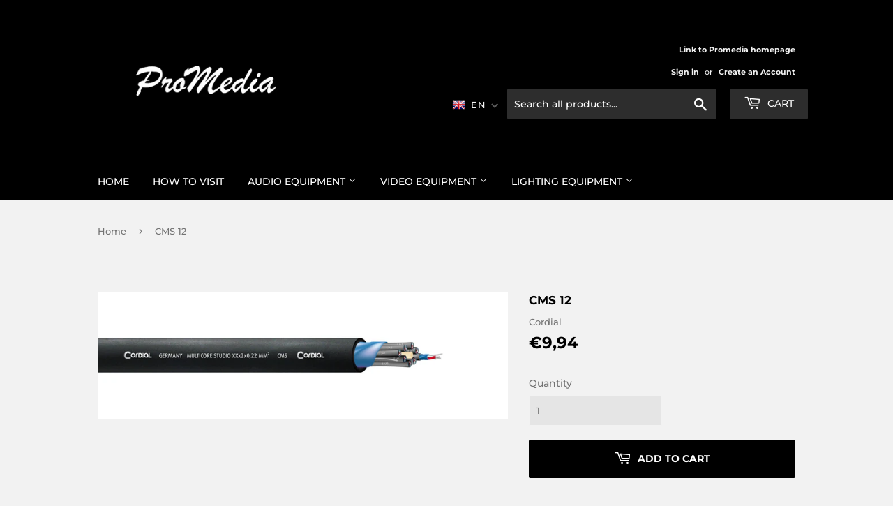

--- FILE ---
content_type: text/html; charset=utf-8
request_url: https://shop.promedia.ee/products/cms-12
body_size: 38015
content:
<!doctype html>
<html class="no-touch no-js" lang="en">
<head>
   <!-- Added by AVADA Cookies Bar -->
   <script>
   window.AVADA_COOKIES_BAR = window.AVADA_COOKIES_BAR || {};
   window.AVADA_COOKIES_BAR.shopId = 'MUN8bqL1mYxHctCBUJ2J';
   window.AVADA_COOKIES_BAR.status = false;
   AVADA_COOKIES_BAR ={"agreeBtnBorder":"#2C332F","specificRegions":{"pipeda":false,"appi":false,"lgpd":false,"gdpr":false,"ccpa":false},"desktopPosition":"bottom","customPrivacyLink":"","messageColor":"#2C332F","iconType":"default_icon","desktopFloatCardPosition":"bottom_left","denyButtonText":"Decline","theme":"basic","shopId":"MUN8bqL1mYxHctCBUJ2J","textAvada":"rgba(29, 29, 29, 0.8)","urlIcon":"","customCss":"","mobilePositions":"bottom","textColor":"#1D1D1D","optionPolicyLink":"select","themeName":"Basic","showPrivacyPolicy":true,"agreeBtnTextColor":"#FFFFFF","showOnCountry":"all","privacyLink":"/policies/privacy-policy","textFont":"Noto+Sans","advancedSetting":false,"privacyLinkText":"Learn more","removeBranding":true,"fontStore":[{"label":"Montserrat","value":"Montserrat"},{"label":"icons","value":"icons"}],"denyTextColor":"#1D1D1D","display":"flex","float":"","privacyLinkColor":"#1D1D1D","textAvadaMobile":"rgba(29, 29, 29, 0.8)","bgColor":"#F8F8F8","textBtnColor":"#1AAC7A","btnColor":"#F8F8F8","iconColor":"#1D1D1D","width":"650px","id":"qDnW9RVqiNt71kn5L6HK","fontWeight":"500","height":"100px","agreeBtnBgColor":"#939393","showIcon":false,"displayType":"full_bar","displayAfter":"0","message":"This website uses cookies.","agreeButtonText":"Allow"}
 </script>
   <!-- /Added by AVADA Cookies Bar -->
 
  <meta name="google-site-verification" content="XTwYtxzDrrDXK0LbDHmXyYKPj58Jp4rFDSEUtqosbRg" />
  <script>(function(H){H.className=H.className.replace(/\bno-js\b/,'js')})(document.documentElement)</script>
  <!-- Basic page needs ================================================== -->
  <meta charset="utf-8">
  <meta http-equiv="X-UA-Compatible" content="IE=edge,chrome=1">

  
  <link rel="shortcut icon" href="//shop.promedia.ee/cdn/shop/files/ProMediaLogoOnBlackBackground_17269ad9-b19e-455f-b2d8-6260d47dbba6_32x32.png?v=1628344290" type="image/png" />
  

  <!-- Title and description ================================================== -->
  <title>
  CMS 12 &ndash; Promedia
  </title>

  
    <meta name="description" content="Professional Multicore Microphone Cable (Sold by the Meter, 1m) 12 channel studio multicore Our CMS 12 multicore with 12 channels is the perfect solution for studio installations. Due to the foil shielded conductor pairs (with drain wire) and the overall foil shielding, both external interferences and interferences bet">
  

  <!-- Product meta ================================================== -->
  <!-- /snippets/social-meta-tags.liquid -->




<meta property="og:site_name" content="Promedia">
<meta property="og:url" content="https://shop.promedia.ee/products/cms-12">
<meta property="og:title" content="CMS 12">
<meta property="og:type" content="product">
<meta property="og:description" content="Professional Multicore Microphone Cable (Sold by the Meter, 1m) 12 channel studio multicore Our CMS 12 multicore with 12 channels is the perfect solution for studio installations. Due to the foil shielded conductor pairs (with drain wire) and the overall foil shielding, both external interferences and interferences bet">

  <meta property="og:price:amount" content="9,94">
  <meta property="og:price:currency" content="EUR">

<meta property="og:image" content="http://shop.promedia.ee/cdn/shop/files/cms-v06-katalog-rechts-nl-g_aaf51968-d5aa-40fe-abed-d013037f424a_1200x1200.jpg?v=1715261000">
<meta property="og:image:secure_url" content="https://shop.promedia.ee/cdn/shop/files/cms-v06-katalog-rechts-nl-g_aaf51968-d5aa-40fe-abed-d013037f424a_1200x1200.jpg?v=1715261000">


<meta name="twitter:card" content="summary_large_image">
<meta name="twitter:title" content="CMS 12">
<meta name="twitter:description" content="Professional Multicore Microphone Cable (Sold by the Meter, 1m) 12 channel studio multicore Our CMS 12 multicore with 12 channels is the perfect solution for studio installations. Due to the foil shielded conductor pairs (with drain wire) and the overall foil shielding, both external interferences and interferences bet">


  <!-- CSS3 variables ================================================== -->
  <style data-shopify>
  :root {
    --color-body-text: #737373;
    --color-body: #f2f2f2;
  }
</style>


  <!-- Helpers ================================================== -->
  <link rel="canonical" href="https://shop.promedia.ee/products/cms-12">
  <meta name="viewport" content="width=device-width,initial-scale=1">

  <!-- CSS ================================================== -->
  <link href="//shop.promedia.ee/cdn/shop/t/11/assets/theme.scss.css?v=134873697542188076251755104386" rel="stylesheet" type="text/css" media="all" />

  <script>

    var moneyFormat = '€{{amount_with_comma_separator}}';

    var theme = {
      strings:{
        product:{
          unavailable: "Unavailable",
          will_be_in_stock_after:"Will be in stock after [date]",
          only_left:"Only 1 left!",
          unitPrice: "Unit price",
          unitPriceSeparator: "per"
        },
        navigation:{
          more_link: "More"
        },
        map:{
          addressError: "Error looking up that address",
          addressNoResults: "No results for that address",
          addressQueryLimit: "You have exceeded the Google API usage limit. Consider upgrading to a \u003ca href=\"https:\/\/developers.google.com\/maps\/premium\/usage-limits\"\u003ePremium Plan\u003c\/a\u003e.",
          authError: "There was a problem authenticating your Google Maps API Key."
        }
      },
      settings:{
        cartType: "page"
      }
    };</script>

  <!-- Header hook for plugins ================================================== -->
  <script>window.performance && window.performance.mark && window.performance.mark('shopify.content_for_header.start');</script><meta name="google-site-verification" content="cOgGDDBpb142V5za4917PjKBU38IccXiDst_jrreK74">
<meta id="shopify-digital-wallet" name="shopify-digital-wallet" content="/59168751793/digital_wallets/dialog">
<meta name="shopify-checkout-api-token" content="97e3129a094992aef9f5bcb45e1f697e">
<meta id="in-context-paypal-metadata" data-shop-id="59168751793" data-venmo-supported="false" data-environment="production" data-locale="en_US" data-paypal-v4="true" data-currency="EUR">
<link rel="alternate" hreflang="x-default" href="https://shop.promedia.ee/products/cms-12">
<link rel="alternate" hreflang="en" href="https://shop.promedia.ee/products/cms-12">
<link rel="alternate" hreflang="et" href="https://shop.promedia.ee/et/products/cms-12">
<link rel="alternate" type="application/json+oembed" href="https://shop.promedia.ee/products/cms-12.oembed">
<script async="async" src="/checkouts/internal/preloads.js?locale=en-EE"></script>
<link rel="preconnect" href="https://shop.app" crossorigin="anonymous">
<script async="async" src="https://shop.app/checkouts/internal/preloads.js?locale=en-EE&shop_id=59168751793" crossorigin="anonymous"></script>
<script id="apple-pay-shop-capabilities" type="application/json">{"shopId":59168751793,"countryCode":"EE","currencyCode":"EUR","merchantCapabilities":["supports3DS"],"merchantId":"gid:\/\/shopify\/Shop\/59168751793","merchantName":"Promedia","requiredBillingContactFields":["postalAddress","email","phone"],"requiredShippingContactFields":["postalAddress","email","phone"],"shippingType":"shipping","supportedNetworks":["visa","masterCard","amex"],"total":{"type":"pending","label":"Promedia","amount":"1.00"},"shopifyPaymentsEnabled":true,"supportsSubscriptions":true}</script>
<script id="shopify-features" type="application/json">{"accessToken":"97e3129a094992aef9f5bcb45e1f697e","betas":["rich-media-storefront-analytics"],"domain":"shop.promedia.ee","predictiveSearch":true,"shopId":59168751793,"locale":"en"}</script>
<script>var Shopify = Shopify || {};
Shopify.shop = "promediaou.myshopify.com";
Shopify.locale = "en";
Shopify.currency = {"active":"EUR","rate":"1.0"};
Shopify.country = "EE";
Shopify.theme = {"name":"Copy of Koik toimib","id":180832797005,"schema_name":"Supply","schema_version":"9.5.1","theme_store_id":679,"role":"main"};
Shopify.theme.handle = "null";
Shopify.theme.style = {"id":null,"handle":null};
Shopify.cdnHost = "shop.promedia.ee/cdn";
Shopify.routes = Shopify.routes || {};
Shopify.routes.root = "/";</script>
<script type="module">!function(o){(o.Shopify=o.Shopify||{}).modules=!0}(window);</script>
<script>!function(o){function n(){var o=[];function n(){o.push(Array.prototype.slice.apply(arguments))}return n.q=o,n}var t=o.Shopify=o.Shopify||{};t.loadFeatures=n(),t.autoloadFeatures=n()}(window);</script>
<script>
  window.ShopifyPay = window.ShopifyPay || {};
  window.ShopifyPay.apiHost = "shop.app\/pay";
  window.ShopifyPay.redirectState = null;
</script>
<script id="shop-js-analytics" type="application/json">{"pageType":"product"}</script>
<script defer="defer" async type="module" src="//shop.promedia.ee/cdn/shopifycloud/shop-js/modules/v2/client.init-shop-cart-sync_C5BV16lS.en.esm.js"></script>
<script defer="defer" async type="module" src="//shop.promedia.ee/cdn/shopifycloud/shop-js/modules/v2/chunk.common_CygWptCX.esm.js"></script>
<script type="module">
  await import("//shop.promedia.ee/cdn/shopifycloud/shop-js/modules/v2/client.init-shop-cart-sync_C5BV16lS.en.esm.js");
await import("//shop.promedia.ee/cdn/shopifycloud/shop-js/modules/v2/chunk.common_CygWptCX.esm.js");

  window.Shopify.SignInWithShop?.initShopCartSync?.({"fedCMEnabled":true,"windoidEnabled":true});

</script>
<script>
  window.Shopify = window.Shopify || {};
  if (!window.Shopify.featureAssets) window.Shopify.featureAssets = {};
  window.Shopify.featureAssets['shop-js'] = {"shop-cart-sync":["modules/v2/client.shop-cart-sync_ZFArdW7E.en.esm.js","modules/v2/chunk.common_CygWptCX.esm.js"],"init-fed-cm":["modules/v2/client.init-fed-cm_CmiC4vf6.en.esm.js","modules/v2/chunk.common_CygWptCX.esm.js"],"shop-button":["modules/v2/client.shop-button_tlx5R9nI.en.esm.js","modules/v2/chunk.common_CygWptCX.esm.js"],"shop-cash-offers":["modules/v2/client.shop-cash-offers_DOA2yAJr.en.esm.js","modules/v2/chunk.common_CygWptCX.esm.js","modules/v2/chunk.modal_D71HUcav.esm.js"],"init-windoid":["modules/v2/client.init-windoid_sURxWdc1.en.esm.js","modules/v2/chunk.common_CygWptCX.esm.js"],"shop-toast-manager":["modules/v2/client.shop-toast-manager_ClPi3nE9.en.esm.js","modules/v2/chunk.common_CygWptCX.esm.js"],"init-shop-email-lookup-coordinator":["modules/v2/client.init-shop-email-lookup-coordinator_B8hsDcYM.en.esm.js","modules/v2/chunk.common_CygWptCX.esm.js"],"init-shop-cart-sync":["modules/v2/client.init-shop-cart-sync_C5BV16lS.en.esm.js","modules/v2/chunk.common_CygWptCX.esm.js"],"avatar":["modules/v2/client.avatar_BTnouDA3.en.esm.js"],"pay-button":["modules/v2/client.pay-button_FdsNuTd3.en.esm.js","modules/v2/chunk.common_CygWptCX.esm.js"],"init-customer-accounts":["modules/v2/client.init-customer-accounts_DxDtT_ad.en.esm.js","modules/v2/client.shop-login-button_C5VAVYt1.en.esm.js","modules/v2/chunk.common_CygWptCX.esm.js","modules/v2/chunk.modal_D71HUcav.esm.js"],"init-shop-for-new-customer-accounts":["modules/v2/client.init-shop-for-new-customer-accounts_ChsxoAhi.en.esm.js","modules/v2/client.shop-login-button_C5VAVYt1.en.esm.js","modules/v2/chunk.common_CygWptCX.esm.js","modules/v2/chunk.modal_D71HUcav.esm.js"],"shop-login-button":["modules/v2/client.shop-login-button_C5VAVYt1.en.esm.js","modules/v2/chunk.common_CygWptCX.esm.js","modules/v2/chunk.modal_D71HUcav.esm.js"],"init-customer-accounts-sign-up":["modules/v2/client.init-customer-accounts-sign-up_CPSyQ0Tj.en.esm.js","modules/v2/client.shop-login-button_C5VAVYt1.en.esm.js","modules/v2/chunk.common_CygWptCX.esm.js","modules/v2/chunk.modal_D71HUcav.esm.js"],"shop-follow-button":["modules/v2/client.shop-follow-button_Cva4Ekp9.en.esm.js","modules/v2/chunk.common_CygWptCX.esm.js","modules/v2/chunk.modal_D71HUcav.esm.js"],"checkout-modal":["modules/v2/client.checkout-modal_BPM8l0SH.en.esm.js","modules/v2/chunk.common_CygWptCX.esm.js","modules/v2/chunk.modal_D71HUcav.esm.js"],"lead-capture":["modules/v2/client.lead-capture_Bi8yE_yS.en.esm.js","modules/v2/chunk.common_CygWptCX.esm.js","modules/v2/chunk.modal_D71HUcav.esm.js"],"shop-login":["modules/v2/client.shop-login_D6lNrXab.en.esm.js","modules/v2/chunk.common_CygWptCX.esm.js","modules/v2/chunk.modal_D71HUcav.esm.js"],"payment-terms":["modules/v2/client.payment-terms_CZxnsJam.en.esm.js","modules/v2/chunk.common_CygWptCX.esm.js","modules/v2/chunk.modal_D71HUcav.esm.js"]};
</script>
<script>(function() {
  var isLoaded = false;
  function asyncLoad() {
    if (isLoaded) return;
    isLoaded = true;
    var urls = ["https:\/\/cookie.avada.io\/scripttag\/avada-cookies-bar.min.js?shop=promediaou.myshopify.com"];
    for (var i = 0; i < urls.length; i++) {
      var s = document.createElement('script');
      s.type = 'text/javascript';
      s.async = true;
      s.src = urls[i];
      var x = document.getElementsByTagName('script')[0];
      x.parentNode.insertBefore(s, x);
    }
  };
  if(window.attachEvent) {
    window.attachEvent('onload', asyncLoad);
  } else {
    window.addEventListener('load', asyncLoad, false);
  }
})();</script>
<script id="__st">var __st={"a":59168751793,"offset":7200,"reqid":"ee258d7e-4496-4f3d-be4e-a2d2ad4dbf77-1768646918","pageurl":"shop.promedia.ee\/products\/cms-12","u":"f2777eebc63d","p":"product","rtyp":"product","rid":8990388453709};</script>
<script>window.ShopifyPaypalV4VisibilityTracking = true;</script>
<script id="captcha-bootstrap">!function(){'use strict';const t='contact',e='account',n='new_comment',o=[[t,t],['blogs',n],['comments',n],[t,'customer']],c=[[e,'customer_login'],[e,'guest_login'],[e,'recover_customer_password'],[e,'create_customer']],r=t=>t.map((([t,e])=>`form[action*='/${t}']:not([data-nocaptcha='true']) input[name='form_type'][value='${e}']`)).join(','),a=t=>()=>t?[...document.querySelectorAll(t)].map((t=>t.form)):[];function s(){const t=[...o],e=r(t);return a(e)}const i='password',u='form_key',d=['recaptcha-v3-token','g-recaptcha-response','h-captcha-response',i],f=()=>{try{return window.sessionStorage}catch{return}},m='__shopify_v',_=t=>t.elements[u];function p(t,e,n=!1){try{const o=window.sessionStorage,c=JSON.parse(o.getItem(e)),{data:r}=function(t){const{data:e,action:n}=t;return t[m]||n?{data:e,action:n}:{data:t,action:n}}(c);for(const[e,n]of Object.entries(r))t.elements[e]&&(t.elements[e].value=n);n&&o.removeItem(e)}catch(o){console.error('form repopulation failed',{error:o})}}const l='form_type',E='cptcha';function T(t){t.dataset[E]=!0}const w=window,h=w.document,L='Shopify',v='ce_forms',y='captcha';let A=!1;((t,e)=>{const n=(g='f06e6c50-85a8-45c8-87d0-21a2b65856fe',I='https://cdn.shopify.com/shopifycloud/storefront-forms-hcaptcha/ce_storefront_forms_captcha_hcaptcha.v1.5.2.iife.js',D={infoText:'Protected by hCaptcha',privacyText:'Privacy',termsText:'Terms'},(t,e,n)=>{const o=w[L][v],c=o.bindForm;if(c)return c(t,g,e,D).then(n);var r;o.q.push([[t,g,e,D],n]),r=I,A||(h.body.append(Object.assign(h.createElement('script'),{id:'captcha-provider',async:!0,src:r})),A=!0)});var g,I,D;w[L]=w[L]||{},w[L][v]=w[L][v]||{},w[L][v].q=[],w[L][y]=w[L][y]||{},w[L][y].protect=function(t,e){n(t,void 0,e),T(t)},Object.freeze(w[L][y]),function(t,e,n,w,h,L){const[v,y,A,g]=function(t,e,n){const i=e?o:[],u=t?c:[],d=[...i,...u],f=r(d),m=r(i),_=r(d.filter((([t,e])=>n.includes(e))));return[a(f),a(m),a(_),s()]}(w,h,L),I=t=>{const e=t.target;return e instanceof HTMLFormElement?e:e&&e.form},D=t=>v().includes(t);t.addEventListener('submit',(t=>{const e=I(t);if(!e)return;const n=D(e)&&!e.dataset.hcaptchaBound&&!e.dataset.recaptchaBound,o=_(e),c=g().includes(e)&&(!o||!o.value);(n||c)&&t.preventDefault(),c&&!n&&(function(t){try{if(!f())return;!function(t){const e=f();if(!e)return;const n=_(t);if(!n)return;const o=n.value;o&&e.removeItem(o)}(t);const e=Array.from(Array(32),(()=>Math.random().toString(36)[2])).join('');!function(t,e){_(t)||t.append(Object.assign(document.createElement('input'),{type:'hidden',name:u})),t.elements[u].value=e}(t,e),function(t,e){const n=f();if(!n)return;const o=[...t.querySelectorAll(`input[type='${i}']`)].map((({name:t})=>t)),c=[...d,...o],r={};for(const[a,s]of new FormData(t).entries())c.includes(a)||(r[a]=s);n.setItem(e,JSON.stringify({[m]:1,action:t.action,data:r}))}(t,e)}catch(e){console.error('failed to persist form',e)}}(e),e.submit())}));const S=(t,e)=>{t&&!t.dataset[E]&&(n(t,e.some((e=>e===t))),T(t))};for(const o of['focusin','change'])t.addEventListener(o,(t=>{const e=I(t);D(e)&&S(e,y())}));const B=e.get('form_key'),M=e.get(l),P=B&&M;t.addEventListener('DOMContentLoaded',(()=>{const t=y();if(P)for(const e of t)e.elements[l].value===M&&p(e,B);[...new Set([...A(),...v().filter((t=>'true'===t.dataset.shopifyCaptcha))])].forEach((e=>S(e,t)))}))}(h,new URLSearchParams(w.location.search),n,t,e,['guest_login'])})(!0,!0)}();</script>
<script integrity="sha256-4kQ18oKyAcykRKYeNunJcIwy7WH5gtpwJnB7kiuLZ1E=" data-source-attribution="shopify.loadfeatures" defer="defer" src="//shop.promedia.ee/cdn/shopifycloud/storefront/assets/storefront/load_feature-a0a9edcb.js" crossorigin="anonymous"></script>
<script crossorigin="anonymous" defer="defer" src="//shop.promedia.ee/cdn/shopifycloud/storefront/assets/shopify_pay/storefront-65b4c6d7.js?v=20250812"></script>
<script data-source-attribution="shopify.dynamic_checkout.dynamic.init">var Shopify=Shopify||{};Shopify.PaymentButton=Shopify.PaymentButton||{isStorefrontPortableWallets:!0,init:function(){window.Shopify.PaymentButton.init=function(){};var t=document.createElement("script");t.src="https://shop.promedia.ee/cdn/shopifycloud/portable-wallets/latest/portable-wallets.en.js",t.type="module",document.head.appendChild(t)}};
</script>
<script data-source-attribution="shopify.dynamic_checkout.buyer_consent">
  function portableWalletsHideBuyerConsent(e){var t=document.getElementById("shopify-buyer-consent"),n=document.getElementById("shopify-subscription-policy-button");t&&n&&(t.classList.add("hidden"),t.setAttribute("aria-hidden","true"),n.removeEventListener("click",e))}function portableWalletsShowBuyerConsent(e){var t=document.getElementById("shopify-buyer-consent"),n=document.getElementById("shopify-subscription-policy-button");t&&n&&(t.classList.remove("hidden"),t.removeAttribute("aria-hidden"),n.addEventListener("click",e))}window.Shopify?.PaymentButton&&(window.Shopify.PaymentButton.hideBuyerConsent=portableWalletsHideBuyerConsent,window.Shopify.PaymentButton.showBuyerConsent=portableWalletsShowBuyerConsent);
</script>
<script data-source-attribution="shopify.dynamic_checkout.cart.bootstrap">document.addEventListener("DOMContentLoaded",(function(){function t(){return document.querySelector("shopify-accelerated-checkout-cart, shopify-accelerated-checkout")}if(t())Shopify.PaymentButton.init();else{new MutationObserver((function(e,n){t()&&(Shopify.PaymentButton.init(),n.disconnect())})).observe(document.body,{childList:!0,subtree:!0})}}));
</script>
<link id="shopify-accelerated-checkout-styles" rel="stylesheet" media="screen" href="https://shop.promedia.ee/cdn/shopifycloud/portable-wallets/latest/accelerated-checkout-backwards-compat.css" crossorigin="anonymous">
<style id="shopify-accelerated-checkout-cart">
        #shopify-buyer-consent {
  margin-top: 1em;
  display: inline-block;
  width: 100%;
}

#shopify-buyer-consent.hidden {
  display: none;
}

#shopify-subscription-policy-button {
  background: none;
  border: none;
  padding: 0;
  text-decoration: underline;
  font-size: inherit;
  cursor: pointer;
}

#shopify-subscription-policy-button::before {
  box-shadow: none;
}

      </style>

<script>window.performance && window.performance.mark && window.performance.mark('shopify.content_for_header.end');</script>

  
  

  <script src="//shop.promedia.ee/cdn/shop/t/11/assets/jquery-2.2.3.min.js?v=58211863146907186831754558309" type="text/javascript"></script>

  <script src="//shop.promedia.ee/cdn/shop/t/11/assets/lazysizes.min.js?v=8147953233334221341754558309" async="async"></script>
  <script src="//shop.promedia.ee/cdn/shop/t/11/assets/vendor.js?v=106177282645720727331754558309" defer="defer"></script>
  <script src="//shop.promedia.ee/cdn/shop/t/11/assets/theme.js?v=155320442140653123401754558309" defer="defer"></script>



                <!-- BEGIN app block: shopify://apps/t-lab-ai-language-translate/blocks/language_detection/b5b83690-efd4-434d-8c6a-a5cef4019faf --><script type="text/template" id="tl-localization-form-template"><form method="post" action="/localization" id="localization_form" accept-charset="UTF-8" class="shopify-localization-form" enctype="multipart/form-data"><input type="hidden" name="form_type" value="localization" /><input type="hidden" name="utf8" value="✓" /><input type="hidden" name="_method" value="put" /><input type="hidden" name="return_to" value="/products/cms-12" /><input type="hidden" name="language_code" value="en"></form></script>

<!-- BEGIN app snippet: language_detection_code --><script>
  "use strict";
  (()=>{function i(e,o){for(var t=0;t<e.length;t++)if(o(e[t]))return e[t];return null}var c={sessionStorageKey:"tlab.redirectHistory",languageLocalStorageKey:"translation-lab-lang",getCookie:function(e){var e="; ".concat(document.cookie).split("; ".concat(e,"="));return 2===e.length&&(e=e.pop())&&e.split(";").shift()||null},getSavedLocale:function(e){var o,t,n=localStorage.getItem(this.languageLocalStorageKey);return n?(t=i(e,function(e){return e.iso_code.toLowerCase()===n.toLowerCase()}))?t.iso_code:null:(o=this.getCookie(this.languageLocalStorageKey))&&(t=i(e,function(e){return e.iso_code.toLowerCase()===o.toLowerCase()}))?t.iso_code:null},saveLocale:function(e){var o=window.location.hostname,t=o;-1===o.indexOf("myshopify")&&(t=o.split(".").slice(-2).join(".")),localStorage.setItem(this.languageLocalStorageKey,e);document.cookie="".concat(this.languageLocalStorageKey,"=").concat(e,"; path=/; domain=.").concat(t,"; Max-Age=").concat(31536e3,"; Secure")},checkForRedirectLoop:function(e){var o;try{var t=null!=(o=sessionStorage.getItem(this.sessionStorageKey))?o:"[]",n=JSON.parse(t);if(n.includes(e))return console.log("TLab: Redirect loop detected!"),sessionStorage.removeItem(this.sessionStorageKey),!0;n.push(e),sessionStorage.setItem(this.sessionStorageKey,JSON.stringify(n))}catch(e){}return!1},clearRedirectHistory:function(){sessionStorage.removeItem(this.sessionStorageKey)}};function o(e){c.saveLocale(e)}function r(e){var o,t,n,a,r=c.getSavedLocale(e),e=(e=e,(a=navigator.language)?(n=i(e,function(e){return e.iso_code.toLowerCase()===a.toLowerCase()}))?n.iso_code:(o=a.split("-"))[0]?(n=i(e,function(e){return e.iso_code.toLowerCase().startsWith(o[0].toLowerCase())}))?n.iso_code:(t=["no","nn","nb"]).includes(a.toLowerCase())&&(n=i(e,function(e){return t.includes(e.iso_code.toLowerCase())}))?n.iso_code:null:null:null);return r||e||null}function s(){function e(){document.querySelectorAll('select[name="locale_code"]').forEach(function(e){e.addEventListener("change",function(e){e=e.target;e&&o(e.value)})}),document.querySelectorAll('input[name="locale_code"]').forEach(function(e){var t;e=e,t=function(e){o(e.value)},new MutationObserver(function(e,o){"value"===e[0].attributeName&&e[0].target instanceof HTMLInputElement&&(t(e[0].target),o.disconnect())}).observe(e,{attributes:!0})})}"loading"===document.readyState?window.addEventListener("DOMContentLoaded",e):e()}void 0===window.TranslationLab&&(window.TranslationLab={}),window.TranslationLab.BrowserLanguageDetection={configure:function(e,o){var t,n,a;window.Shopify&&window.Shopify.designMode||new RegExp("(bot|Googlebot/|Googlebot-Mobile|Googlebot-Image|Googlebot-News|Googlebot-Video|AdsBot-Google([^-]|$)|AdsBot-Google-Mobile|Feedfetcher-Google|Mediapartners-Google|APIs-Google|Page|Speed|Insights|Lighthouse|bingbot|Slurp|exabot|ia_archiver|YandexBot|YandexImages|YandexAccessibilityBot|YandexMobileBot|YandexMetrika|YandexTurbo|YandexImageResizer|YandexVideo|YandexAdNet|YandexBlogs|YandexCalendar|YandexDirect|YandexFavicons|YaDirectFetcher|YandexForDomain|YandexMarket|YandexMedia|YandexMobileScreenShotBot|YandexNews|YandexOntoDB|YandexPagechecker|YandexPartner|YandexRCA|YandexSearchShop|YandexSitelinks|YandexSpravBot|YandexTracker|YandexVertis|YandexVerticals|YandexWebmaster|YandexScreenshotBot|Baiduspider|facebookexternalhit|Sogou|DuckDuckBot|BUbiNG|crawler4j|S[eE][mM]rushBot|Google-Adwords-Instant|BingPreview/|Bark[rR]owler|DuckDuckGo-Favicons-Bot|AppEngine-Google|Google Web Preview|acapbot|Baidu-YunGuanCe|Feedly|Feedspot|google-xrawler|Google-Structured-Data-Testing-Tool|Google-PhysicalWeb|Google Favicon|Google-Site-Verification|Gwene|SentiBot|FreshRSS)","i").test(navigator.userAgent)||((o=(t=r(o=o))&&null!=(o=i(o,function(e){return e.iso_code.toLowerCase()===t.toLowerCase()}))?o:null)&&o.iso_code!==e?(o=o.iso_code,c.checkForRedirectLoop(o)||(n=document.querySelector("#tl-localization-form-template"))&&(document.body=document.createElement("body"),document.body.innerHTML=n.innerHTML,document.body.style.display="none",n=document.querySelector("form"))&&(n.style.display="none",a=n.querySelector('input[name="language_code"]'))&&(a.value=o,n.submit())):(c.clearRedirectHistory(),c.saveLocale(e),s()))}}})();
</script><!-- END app snippet -->

<script>
  "use strict";
  (function () {
    var languageList = JSON.parse("[{\r\n\"iso_code\": \"en\"\r\n},{\r\n\"iso_code\": \"et\"\r\n}]");
    var currentLocale = 'en';
    TranslationLab.BrowserLanguageDetection.configure(currentLocale, languageList);
  })();
</script>


<!-- END app block --><!-- BEGIN app block: shopify://apps/t-lab-ai-language-translate/blocks/custom_translations/b5b83690-efd4-434d-8c6a-a5cef4019faf --><!-- BEGIN app snippet: custom_translation_scripts --><script>
(()=>{var o=/\([0-9]+?\)$/,M=/\r?\n|\r|\t|\xa0|\u200B|\u200E|&nbsp;| /g,v=/<\/?[a-z][\s\S]*>/i,t=/^(https?:\/\/|\/\/)[^\s/$.?#].[^\s]*$/i,k=/\{\{\s*([a-zA-Z_]\w*)\s*\}\}/g,p=/\{\{\s*([a-zA-Z_]\w*)\s*\}\}/,r=/^(https:)?\/\/cdn\.shopify\.com\/(.+)\.(png|jpe?g|gif|webp|svgz?|bmp|tiff?|ico|avif)/i,e=/^(https:)?\/\/cdn\.shopify\.com/i,a=/\b(?:https?|ftp)?:?\/\/?[^\s\/]+\/[^\s]+\.(?:png|jpe?g|gif|webp|svgz?|bmp|tiff?|ico|avif)\b/i,I=/url\(['"]?(.*?)['"]?\)/,m="__label:",i=document.createElement("textarea"),u={t:["src","data-src","data-source","data-href","data-zoom","data-master","data-bg","base-src"],i:["srcset","data-srcset"],o:["href","data-href"],u:["href","data-href","data-src","data-zoom"]},g=new Set(["img","picture","button","p","a","input"]),h=16.67,s=function(n){return n.nodeType===Node.ELEMENT_NODE},c=function(n){return n.nodeType===Node.TEXT_NODE};function w(n){return r.test(n.trim())||a.test(n.trim())}function b(n){return(n=>(n=n.trim(),t.test(n)))(n)||e.test(n.trim())}var l=function(n){return!n||0===n.trim().length};function j(n){return i.innerHTML=n,i.value}function T(n){return A(j(n))}function A(n){return n.trim().replace(o,"").replace(M,"").trim()}var _=1e3;function D(n){n=n.trim().replace(M,"").replace(/&amp;/g,"&").replace(/&gt;/g,">").replace(/&lt;/g,"<").trim();return n.length>_?N(n):n}function E(n){return n.trim().toLowerCase().replace(/^https:/i,"")}function N(n){for(var t=5381,r=0;r<n.length;r++)t=(t<<5)+t^n.charCodeAt(r);return(t>>>0).toString(36)}function f(n){for(var t=document.createElement("template"),r=(t.innerHTML=n,["SCRIPT","IFRAME","OBJECT","EMBED","LINK","META"]),e=/^(on\w+|srcdoc|style)$/i,a=document.createTreeWalker(t.content,NodeFilter.SHOW_ELEMENT),i=a.nextNode();i;i=a.nextNode()){var o=i;if(r.includes(o.nodeName))o.remove();else for(var u=o.attributes.length-1;0<=u;--u)e.test(o.attributes[u].name)&&o.removeAttribute(o.attributes[u].name)}return t.innerHTML}function d(n,t,r){void 0===r&&(r=20);for(var e=n,a=0;e&&e.parentElement&&a<r;){for(var i=e.parentElement,o=0,u=t;o<u.length;o++)for(var s=u[o],c=0,l=s.l;c<l.length;c++){var f=l[c];switch(f.type){case"class":for(var d=0,v=i.classList;d<v.length;d++){var p=v[d];if(f.value.test(p))return s.label}break;case"id":if(i.id&&f.value.test(i.id))return s.label;break;case"attribute":if(i.hasAttribute(f.name)){if(!f.value)return s.label;var m=i.getAttribute(f.name);if(m&&f.value.test(m))return s.label}}}e=i,a++}return"unknown"}function y(n,t){var r,e,a;"function"==typeof window.fetch&&"AbortController"in window?(r=new AbortController,e=setTimeout(function(){return r.abort()},3e3),fetch(n,{credentials:"same-origin",signal:r.signal}).then(function(n){return clearTimeout(e),n.ok?n.json():Promise.reject(n)}).then(t).catch(console.error)):((a=new XMLHttpRequest).onreadystatechange=function(){4===a.readyState&&200===a.status&&t(JSON.parse(a.responseText))},a.open("GET",n,!0),a.timeout=3e3,a.send())}function O(){var l=/([^\s]+)\.(png|jpe?g|gif|webp|svgz?|bmp|tiff?|ico|avif)$/i,f=/_(\{width\}x*|\{width\}x\{height\}|\d{3,4}x\d{3,4}|\d{3,4}x|x\d{3,4}|pinco|icon|thumb|small|compact|medium|large|grande|original|master)(_crop_\w+)*(@[2-3]x)*(.progressive)*$/i,d=/^(https?|ftp|file):\/\//i;function r(n){var t,r="".concat(n.path).concat(n.v).concat(null!=(r=n.size)?r:"",".").concat(n.p);return n.m&&(r="".concat(n.path).concat(n.m,"/").concat(n.v).concat(null!=(t=n.size)?t:"",".").concat(n.p)),n.host&&(r="".concat(null!=(t=n.protocol)?t:"","//").concat(n.host).concat(r)),n.g&&(r+=n.g),r}return{h:function(n){var t=!0,r=(d.test(n)||n.startsWith("//")||(t=!1,n="https://example.com"+n),t);n.startsWith("//")&&(r=!1,n="https:"+n);try{new URL(n)}catch(n){return null}var e,a,i,o,u,s,n=new URL(n),c=n.pathname.split("/").filter(function(n){return n});return c.length<1||(a=c.pop(),e=null!=(e=c.pop())?e:null,null===(a=a.match(l)))?null:(s=a[1],a=a[2],i=s.match(f),o=s,(u=null)!==i&&(o=s.substring(0,i.index),u=i[0]),s=0<c.length?"/"+c.join("/")+"/":"/",{protocol:r?n.protocol:null,host:t?n.host:null,path:s,g:n.search,m:e,v:o,size:u,p:a,version:n.searchParams.get("v"),width:n.searchParams.get("width")})},T:r,S:function(n){return(n.m?"/".concat(n.m,"/"):"/").concat(n.v,".").concat(n.p)},M:function(n){return(n.m?"/".concat(n.m,"/"):"/").concat(n.v,".").concat(n.p,"?v=").concat(n.version||"0")},k:function(n,t){return r({protocol:t.protocol,host:t.host,path:t.path,g:t.g,m:t.m,v:t.v,size:n.size,p:t.p,version:t.version,width:t.width})}}}var x,S,C={},H={};function q(p,n){var m=new Map,g=new Map,i=new Map,r=new Map,e=new Map,a=new Map,o=new Map,u=function(n){return n.toLowerCase().replace(/[\s\W_]+/g,"")},s=new Set(n.A.map(u)),c=0,l=!1,f=!1,d=O();function v(n,t,r){s.has(u(n))||n&&t&&(r.set(n,t),l=!0)}function t(n,t){if(n&&n.trim()&&0!==m.size){var r=A(n),e=H[r];if(e&&(p.log("dictionary",'Overlapping text: "'.concat(n,'" related to html: "').concat(e,'"')),t)&&(n=>{if(n)for(var t=h(n.outerHTML),r=t._,e=(t.I||(r=0),n.parentElement),a=0;e&&a<5;){var i=h(e.outerHTML),o=i.I,i=i._;if(o){if(p.log("dictionary","Ancestor depth ".concat(a,": overlap score=").concat(i.toFixed(3),", base=").concat(r.toFixed(3))),r<i)return 1;if(i<r&&0<r)return}e=e.parentElement,a++}})(t))p.log("dictionary",'Skipping text translation for "'.concat(n,'" because an ancestor HTML translation exists'));else{e=m.get(r);if(e)return e;var a=n;if(a&&a.trim()&&0!==g.size){for(var i,o,u,s=g.entries(),c=s.next();!c.done;){var l=c.value[0],f=c.value[1],d=a.trim().match(l);if(d&&1<d.length){i=l,o=f,u=d;break}c=s.next()}if(i&&o&&u){var v=u.slice(1),t=o.match(k);if(t&&t.length===v.length)return t.reduce(function(n,t,r){return n.replace(t,v[r])},o)}}}}return null}function h(n){var r,e,a;return!n||!n.trim()||0===i.size?{I:null,_:0}:(r=D(n),a=0,(e=null)!=(n=i.get(r))?{I:n,_:1}:(i.forEach(function(n,t){-1!==t.indexOf(r)&&(t=r.length/t.length,a<t)&&(a=t,e=n)}),{I:e,_:a}))}function w(n){return n&&n.trim()&&0!==i.size&&(n=D(n),null!=(n=i.get(n)))?n:null}function b(n){if(n&&n.trim()&&0!==r.size){var t=E(n),t=r.get(t);if(t)return t;t=d.h(n);if(t){n=d.M(t).toLowerCase(),n=r.get(n);if(n)return n;n=d.S(t).toLowerCase(),t=r.get(n);if(t)return t}}return null}function T(n){return!n||!n.trim()||0===e.size||void 0===(n=e.get(A(n)))?null:n}function y(n){return!n||!n.trim()||0===a.size||void 0===(n=a.get(E(n)))?null:n}function x(n){var t;return!n||!n.trim()||0===o.size?null:null!=(t=o.get(A(n)))?t:(t=D(n),void 0!==(n=o.get(t))?n:null)}function S(){var n={j:m,D:g,N:i,O:r,C:e,H:a,q:o,L:l,R:c,F:C};return JSON.stringify(n,function(n,t){return t instanceof Map?Object.fromEntries(t.entries()):t})}return{J:function(n,t){v(n,t,m)},U:function(n,t){n&&t&&(n=new RegExp("^".concat(n,"$"),"s"),g.set(n,t),l=!0)},$:function(n,t){var r;n!==t&&(v((r=j(r=n).trim().replace(M,"").trim()).length>_?N(r):r,t,i),c=Math.max(c,n.length))},P:function(n,t){v(n,t,r),(n=d.h(n))&&(v(d.M(n).toLowerCase(),t,r),v(d.S(n).toLowerCase(),t,r))},G:function(n,t){v(n.replace("[img-alt]","").replace(M,"").trim(),t,e)},B:function(n,t){v(n,t,a)},W:function(n,t){f=!0,v(n,t,o)},V:function(){return p.log("dictionary","Translation dictionaries: ",S),i.forEach(function(n,r){m.forEach(function(n,t){r!==t&&-1!==r.indexOf(t)&&(C[t]=A(n),H[t]=r)})}),p.log("dictionary","appliedTextTranslations: ",JSON.stringify(C)),p.log("dictionary","overlappingTexts: ",JSON.stringify(H)),{L:l,Z:f,K:t,X:w,Y:b,nn:T,tn:y,rn:x}}}}function z(n,t,r){function f(n,t){t=n.split(t);return 2===t.length?t[1].trim()?t:[t[0]]:[n]}var d=q(r,t);return n.forEach(function(n){if(n){var c,l=n.name,n=n.value;if(l&&n){if("string"==typeof n)try{c=JSON.parse(n)}catch(n){return void r.log("dictionary","Invalid metafield JSON for "+l,function(){return String(n)})}else c=n;c&&Object.keys(c).forEach(function(e){if(e){var n,t,r,a=c[e];if(a)if(e!==a)if(l.includes("judge"))r=T(e),d.W(r,a);else if(e.startsWith("[img-alt]"))d.G(e,a);else if(e.startsWith("[img-src]"))n=E(e.replace("[img-src]","")),d.P(n,a);else if(v.test(e))d.$(e,a);else if(w(e))n=E(e),d.P(n,a);else if(b(e))r=E(e),d.B(r,a);else if("/"===(n=(n=e).trim())[0]&&"/"!==n[1]&&(r=E(e),d.B(r,a),r=T(e),d.J(r,a)),p.test(e))(s=(r=e).match(k))&&0<s.length&&(t=r.replace(/[-\/\\^$*+?.()|[\]]/g,"\\$&"),s.forEach(function(n){t=t.replace(n,"(.*)")}),d.U(t,a));else if(e.startsWith(m))r=a.replace(m,""),s=e.replace(m,""),d.J(T(s),r);else{if("product_tags"===l)for(var i=0,o=["_",":"];i<o.length;i++){var u=(n=>{if(e.includes(n)){var t=f(e,n),r=f(a,n);if(t.length===r.length)return t.forEach(function(n,t){n!==r[t]&&(d.J(T(n),r[t]),d.J(T("".concat(n,":")),"".concat(r[t],":")))}),{value:void 0}}})(o[i]);if("object"==typeof u)return u.value}var s=T(e);s!==a&&d.J(s,a)}}})}}}),d.V()}function L(y,x){var e=[{label:"judge-me",l:[{type:"class",value:/jdgm/i},{type:"id",value:/judge-me/i},{type:"attribute",name:"data-widget-name",value:/review_widget/i}]}],a=O();function S(r,n,e){n.forEach(function(n){var t=r.getAttribute(n);t&&(t=n.includes("href")?e.tn(t):e.K(t))&&r.setAttribute(n,t)})}function M(n,t,r){var e,a=n.getAttribute(t);a&&((e=i(a=E(a.split("&")[0]),r))?n.setAttribute(t,e):(e=r.tn(a))&&n.setAttribute(t,e))}function k(n,t,r){var e=n.getAttribute(t);e&&(e=((n,t)=>{var r=(n=n.split(",").filter(function(n){return null!=n&&""!==n.trim()}).map(function(n){var n=n.trim().split(/\s+/),t=n[0].split("?"),r=t[0],t=t[1],t=t?t.split("&"):[],e=((n,t)=>{for(var r=0;r<n.length;r++)if(t(n[r]))return n[r];return null})(t,function(n){return n.startsWith("v=")}),t=t.filter(function(n){return!n.startsWith("v=")}),n=n[1];return{url:r,version:e,en:t.join("&"),size:n}}))[0].url;if(r=i(r=n[0].version?"".concat(r,"?").concat(n[0].version):r,t)){var e=a.h(r);if(e)return n.map(function(n){var t=n.url,r=a.h(t);return r&&(t=a.k(r,e)),n.en&&(r=t.includes("?")?"&":"?",t="".concat(t).concat(r).concat(n.en)),t=n.size?"".concat(t," ").concat(n.size):t}).join(",")}})(e,r))&&n.setAttribute(t,e)}function i(n,t){var r=a.h(n);return null===r?null:(n=t.Y(n))?null===(n=a.h(n))?null:a.k(r,n):(n=a.S(r),null===(t=t.Y(n))||null===(n=a.h(t))?null:a.k(r,n))}function A(n,t,r){var e,a,i,o;r.an&&(e=n,a=r.on,u.o.forEach(function(n){var t=e.getAttribute(n);if(!t)return!1;!t.startsWith("/")||t.startsWith("//")||t.startsWith(a)||(t="".concat(a).concat(t),e.setAttribute(n,t))})),i=n,r=u.u.slice(),o=t,r.forEach(function(n){var t,r=i.getAttribute(n);r&&(w(r)?(t=o.Y(r))&&i.setAttribute(n,t):(t=o.tn(r))&&i.setAttribute(n,t))})}function _(t,r){var n,e,a,i,o;u.t.forEach(function(n){return M(t,n,r)}),u.i.forEach(function(n){return k(t,n,r)}),e="alt",a=r,(o=(n=t).getAttribute(e))&&((i=a.nn(o))?n.setAttribute(e,i):(i=a.K(o))&&n.setAttribute(e,i))}return{un:function(n){return!(!n||!s(n)||x.sn.includes((n=n).tagName.toLowerCase())||n.classList.contains("tl-switcher-container")||(n=n.parentNode)&&["SCRIPT","STYLE"].includes(n.nodeName.toUpperCase()))},cn:function(n){if(c(n)&&null!=(t=n.textContent)&&t.trim()){if(y.Z)if("judge-me"===d(n,e,5)){var t=y.rn(n.textContent);if(t)return void(n.textContent=j(t))}var r,t=y.K(n.textContent,n.parentElement||void 0);t&&(r=n.textContent.trim().replace(o,"").trim(),n.textContent=j(n.textContent.replace(r,t)))}},ln:function(n){if(!!l(n.textContent)||!n.innerHTML)return!1;if(y.Z&&"judge-me"===d(n,e,5)){var t=y.rn(n.innerHTML);if(t)return n.innerHTML=f(t),!0}t=y.X(n.innerHTML);return!!t&&(n.innerHTML=f(t),!0)},fn:function(n){var t,r,e,a,i,o,u,s,c,l;switch(S(n,["data-label","title"],y),n.tagName.toLowerCase()){case"span":S(n,["data-tooltip"],y);break;case"a":A(n,y,x);break;case"input":c=u=y,(l=(s=o=n).getAttribute("type"))&&("submit"===l||"button"===l)&&(l=s.getAttribute("value"),c=c.K(l))&&s.setAttribute("value",c),S(o,["placeholder"],u);break;case"textarea":S(n,["placeholder"],y);break;case"img":_(n,y);break;case"picture":for(var f=y,d=n.childNodes,v=0;v<d.length;v++){var p=d[v];if(p.tagName)switch(p.tagName.toLowerCase()){case"source":k(p,"data-srcset",f),k(p,"srcset",f);break;case"img":_(p,f)}}break;case"div":s=l=y,(u=o=c=n)&&(o=o.style.backgroundImage||o.getAttribute("data-bg")||"")&&"none"!==o&&(o=o.match(I))&&o[1]&&(o=o[1],s=s.Y(o))&&(u.style.backgroundImage='url("'.concat(s,'")')),a=c,i=l,["src","data-src","data-bg"].forEach(function(n){return M(a,n,i)}),["data-bgset"].forEach(function(n){return k(a,n,i)}),["data-href"].forEach(function(n){return S(a,[n],i)});break;case"button":r=y,(e=(t=n).getAttribute("value"))&&(r=r.K(e))&&t.setAttribute("value",r);break;case"iframe":e=y,(r=(t=n).getAttribute("src"))&&(e=e.tn(r))&&t.setAttribute("src",e);break;case"video":for(var m=n,g=y,h=["src"],w=0;w<h.length;w++){var b=h[w],T=m.getAttribute(b);T&&(T=g.tn(T))&&m.setAttribute(b,T)}}},getImageTranslation:function(n){return i(n,y)}}}function R(s,c,l){r=c.dn,e=new WeakMap;var r,e,a={add:function(n){var t=Date.now()+r;e.set(n,t)},has:function(n){var t=null!=(t=e.get(n))?t:0;return!(Date.now()>=t&&(e.delete(n),1))}},i=[],o=[],f=[],d=[],u=2*h,v=3*h;function p(n){var t,r,e;n&&(n.nodeType===Node.TEXT_NODE&&s.un(n.parentElement)?s.cn(n):s.un(n)&&(n=n,s.fn(n),t=g.has(n.tagName.toLowerCase())||(t=(t=n).getBoundingClientRect(),r=window.innerHeight||document.documentElement.clientHeight,e=window.innerWidth||document.documentElement.clientWidth,r=t.top<=r&&0<=t.top+t.height,e=t.left<=e&&0<=t.left+t.width,r&&e),a.has(n)||(t?i:o).push(n)))}function m(n){if(l.log("messageHandler","Processing element:",n),s.un(n)){var t=s.ln(n);if(a.add(n),!t){var r=n.childNodes;l.log("messageHandler","Child nodes:",r);for(var e=0;e<r.length;e++)p(r[e])}}}requestAnimationFrame(function n(){for(var t=performance.now();0<i.length;){var r=i.shift();if(r&&!a.has(r)&&m(r),performance.now()-t>=v)break}requestAnimationFrame(n)}),requestAnimationFrame(function n(){for(var t=performance.now();0<o.length;){var r=o.shift();if(r&&!a.has(r)&&m(r),performance.now()-t>=u)break}requestAnimationFrame(n)}),c.vn&&requestAnimationFrame(function n(){for(var t=performance.now();0<f.length;){var r=f.shift();if(r&&s.fn(r),performance.now()-t>=u)break}requestAnimationFrame(n)}),c.pn&&requestAnimationFrame(function n(){for(var t=performance.now();0<d.length;){var r=d.shift();if(r&&s.cn(r),performance.now()-t>=u)break}requestAnimationFrame(n)});var n={subtree:!0,childList:!0,attributes:c.vn,characterData:c.pn};new MutationObserver(function(n){l.log("observer","Observer:",n);for(var t=0;t<n.length;t++){var r=n[t];switch(r.type){case"childList":for(var e=r.addedNodes,a=0;a<e.length;a++)p(e[a]);var i=r.target.childNodes;if(i.length<=10)for(var o=0;o<i.length;o++)p(i[o]);break;case"attributes":var u=r.target;s.un(u)&&u&&f.push(u);break;case"characterData":c.pn&&(u=r.target)&&u.nodeType===Node.TEXT_NODE&&d.push(u)}}}).observe(document.documentElement,n)}void 0===window.TranslationLab&&(window.TranslationLab={}),window.TranslationLab.CustomTranslations=(x=(()=>{var a;try{a=window.localStorage.getItem("tlab_debug_mode")||null}catch(n){a=null}return{log:function(n,t){for(var r=[],e=2;e<arguments.length;e++)r[e-2]=arguments[e];!a||"observer"===n&&"all"===a||("all"===a||a===n||"custom"===n&&"custom"===a)&&(n=r.map(function(n){if("function"==typeof n)try{return n()}catch(n){return"Error generating parameter: ".concat(n.message)}return n}),console.log.apply(console,[t].concat(n)))}}})(),S=null,{init:function(n,t){n&&!n.isPrimaryLocale&&n.translationsMetadata&&n.translationsMetadata.length&&(0<(t=((n,t,r,e)=>{function a(n,t){for(var r=[],e=2;e<arguments.length;e++)r[e-2]=arguments[e];for(var a=0,i=r;a<i.length;a++){var o=i[a];if(o&&void 0!==o[n])return o[n]}return t}var i=window.localStorage.getItem("tlab_feature_options"),o=null;if(i)try{o=JSON.parse(i)}catch(n){e.log("dictionary","Invalid tlab_feature_options JSON",String(n))}var r=a("useMessageHandler",!0,o,i=r),u=a("messageHandlerCooldown",2e3,o,i),s=a("localizeUrls",!1,o,i),c=a("processShadowRoot",!1,o,i),l=a("attributesMutations",!1,o,i),f=a("processCharacterData",!1,o,i),d=a("excludedTemplates",[],o,i),o=a("phraseIgnoreList",[],o,i);return e.log("dictionary","useMessageHandler:",r),e.log("dictionary","messageHandlerCooldown:",u),e.log("dictionary","localizeUrls:",s),e.log("dictionary","processShadowRoot:",c),e.log("dictionary","attributesMutations:",l),e.log("dictionary","processCharacterData:",f),e.log("dictionary","excludedTemplates:",d),e.log("dictionary","phraseIgnoreList:",o),{sn:["html","head","meta","script","noscript","style","link","canvas","svg","g","path","ellipse","br","hr"],locale:n,on:t,gn:r,dn:u,an:s,hn:c,vn:l,pn:f,mn:d,A:o}})(n.locale,n.on,t,x)).mn.length&&t.mn.includes(n.template)||(n=z(n.translationsMetadata,t,x),S=L(n,t),n.L&&(t.gn&&R(S,t,x),window.addEventListener("DOMContentLoaded",function(){function e(n){n=/\/products\/(.+?)(\?.+)?$/.exec(n);return n?n[1]:null}var n,t,r,a;(a=document.querySelector(".cbb-frequently-bought-selector-label-name"))&&"true"!==a.getAttribute("translated")&&(n=e(window.location.pathname))&&(t="https://".concat(window.location.host,"/products/").concat(n,".json"),r="https://".concat(window.location.host).concat(window.Shopify.routes.root,"products/").concat(n,".json"),y(t,function(n){a.childNodes.forEach(function(t){t.textContent===n.product.title&&y(r,function(n){t.textContent!==n.product.title&&(t.textContent=n.product.title,a.setAttribute("translated","true"))})})}),document.querySelectorAll('[class*="cbb-frequently-bought-selector-link"]').forEach(function(t){var n,r;"true"!==t.getAttribute("translated")&&(n=t.getAttribute("href"))&&(r=e(n))&&y("https://".concat(window.location.host).concat(window.Shopify.routes.root,"products/").concat(r,".json"),function(n){t.textContent!==n.product.title&&(t.textContent=n.product.title,t.setAttribute("translated","true"))})}))}))))},getImageTranslation:function(n){return x.log("dictionary","translationManager: ",S),S?S.getImageTranslation(n):null}})})();
</script><!-- END app snippet -->

<script>
  (function() {
    var ctx = {
      locale: 'en',
      isPrimaryLocale: true,
      rootUrl: '',
      translationsMetadata: [{},{"name":"judge.me.general","value":{}},{"name":"product_types","value":{}},{"name":"buy-now","value":{}},{"name":"add-to-cart","value":{}},{"name":"log-in-to-see-pricing","value":{}},{"name":"to-see-item-prices,-please-log-in","value":{}},{"name":"continue-browsing-<a-href="{{-link-}}">here</a>.","value":{}},{"name":"to-use-the-search-function,-please-log-in","value":{}},{"name":"custom-resource-9j3xyai93e","value":{}},{"name":"custom-resource-pymnk6ur16","value":{}},{"name":"judge-me-product-review","value":null}],
      template: "product",
    };
    var settings = null;
    TranslationLab.CustomTranslations.init(ctx, settings);
  })()
</script>


<!-- END app block --><link href="https://monorail-edge.shopifysvc.com" rel="dns-prefetch">
<script>(function(){if ("sendBeacon" in navigator && "performance" in window) {try {var session_token_from_headers = performance.getEntriesByType('navigation')[0].serverTiming.find(x => x.name == '_s').description;} catch {var session_token_from_headers = undefined;}var session_cookie_matches = document.cookie.match(/_shopify_s=([^;]*)/);var session_token_from_cookie = session_cookie_matches && session_cookie_matches.length === 2 ? session_cookie_matches[1] : "";var session_token = session_token_from_headers || session_token_from_cookie || "";function handle_abandonment_event(e) {var entries = performance.getEntries().filter(function(entry) {return /monorail-edge.shopifysvc.com/.test(entry.name);});if (!window.abandonment_tracked && entries.length === 0) {window.abandonment_tracked = true;var currentMs = Date.now();var navigation_start = performance.timing.navigationStart;var payload = {shop_id: 59168751793,url: window.location.href,navigation_start,duration: currentMs - navigation_start,session_token,page_type: "product"};window.navigator.sendBeacon("https://monorail-edge.shopifysvc.com/v1/produce", JSON.stringify({schema_id: "online_store_buyer_site_abandonment/1.1",payload: payload,metadata: {event_created_at_ms: currentMs,event_sent_at_ms: currentMs}}));}}window.addEventListener('pagehide', handle_abandonment_event);}}());</script>
<script id="web-pixels-manager-setup">(function e(e,d,r,n,o){if(void 0===o&&(o={}),!Boolean(null===(a=null===(i=window.Shopify)||void 0===i?void 0:i.analytics)||void 0===a?void 0:a.replayQueue)){var i,a;window.Shopify=window.Shopify||{};var t=window.Shopify;t.analytics=t.analytics||{};var s=t.analytics;s.replayQueue=[],s.publish=function(e,d,r){return s.replayQueue.push([e,d,r]),!0};try{self.performance.mark("wpm:start")}catch(e){}var l=function(){var e={modern:/Edge?\/(1{2}[4-9]|1[2-9]\d|[2-9]\d{2}|\d{4,})\.\d+(\.\d+|)|Firefox\/(1{2}[4-9]|1[2-9]\d|[2-9]\d{2}|\d{4,})\.\d+(\.\d+|)|Chrom(ium|e)\/(9{2}|\d{3,})\.\d+(\.\d+|)|(Maci|X1{2}).+ Version\/(15\.\d+|(1[6-9]|[2-9]\d|\d{3,})\.\d+)([,.]\d+|)( \(\w+\)|)( Mobile\/\w+|) Safari\/|Chrome.+OPR\/(9{2}|\d{3,})\.\d+\.\d+|(CPU[ +]OS|iPhone[ +]OS|CPU[ +]iPhone|CPU IPhone OS|CPU iPad OS)[ +]+(15[._]\d+|(1[6-9]|[2-9]\d|\d{3,})[._]\d+)([._]\d+|)|Android:?[ /-](13[3-9]|1[4-9]\d|[2-9]\d{2}|\d{4,})(\.\d+|)(\.\d+|)|Android.+Firefox\/(13[5-9]|1[4-9]\d|[2-9]\d{2}|\d{4,})\.\d+(\.\d+|)|Android.+Chrom(ium|e)\/(13[3-9]|1[4-9]\d|[2-9]\d{2}|\d{4,})\.\d+(\.\d+|)|SamsungBrowser\/([2-9]\d|\d{3,})\.\d+/,legacy:/Edge?\/(1[6-9]|[2-9]\d|\d{3,})\.\d+(\.\d+|)|Firefox\/(5[4-9]|[6-9]\d|\d{3,})\.\d+(\.\d+|)|Chrom(ium|e)\/(5[1-9]|[6-9]\d|\d{3,})\.\d+(\.\d+|)([\d.]+$|.*Safari\/(?![\d.]+ Edge\/[\d.]+$))|(Maci|X1{2}).+ Version\/(10\.\d+|(1[1-9]|[2-9]\d|\d{3,})\.\d+)([,.]\d+|)( \(\w+\)|)( Mobile\/\w+|) Safari\/|Chrome.+OPR\/(3[89]|[4-9]\d|\d{3,})\.\d+\.\d+|(CPU[ +]OS|iPhone[ +]OS|CPU[ +]iPhone|CPU IPhone OS|CPU iPad OS)[ +]+(10[._]\d+|(1[1-9]|[2-9]\d|\d{3,})[._]\d+)([._]\d+|)|Android:?[ /-](13[3-9]|1[4-9]\d|[2-9]\d{2}|\d{4,})(\.\d+|)(\.\d+|)|Mobile Safari.+OPR\/([89]\d|\d{3,})\.\d+\.\d+|Android.+Firefox\/(13[5-9]|1[4-9]\d|[2-9]\d{2}|\d{4,})\.\d+(\.\d+|)|Android.+Chrom(ium|e)\/(13[3-9]|1[4-9]\d|[2-9]\d{2}|\d{4,})\.\d+(\.\d+|)|Android.+(UC? ?Browser|UCWEB|U3)[ /]?(15\.([5-9]|\d{2,})|(1[6-9]|[2-9]\d|\d{3,})\.\d+)\.\d+|SamsungBrowser\/(5\.\d+|([6-9]|\d{2,})\.\d+)|Android.+MQ{2}Browser\/(14(\.(9|\d{2,})|)|(1[5-9]|[2-9]\d|\d{3,})(\.\d+|))(\.\d+|)|K[Aa][Ii]OS\/(3\.\d+|([4-9]|\d{2,})\.\d+)(\.\d+|)/},d=e.modern,r=e.legacy,n=navigator.userAgent;return n.match(d)?"modern":n.match(r)?"legacy":"unknown"}(),u="modern"===l?"modern":"legacy",c=(null!=n?n:{modern:"",legacy:""})[u],f=function(e){return[e.baseUrl,"/wpm","/b",e.hashVersion,"modern"===e.buildTarget?"m":"l",".js"].join("")}({baseUrl:d,hashVersion:r,buildTarget:u}),m=function(e){var d=e.version,r=e.bundleTarget,n=e.surface,o=e.pageUrl,i=e.monorailEndpoint;return{emit:function(e){var a=e.status,t=e.errorMsg,s=(new Date).getTime(),l=JSON.stringify({metadata:{event_sent_at_ms:s},events:[{schema_id:"web_pixels_manager_load/3.1",payload:{version:d,bundle_target:r,page_url:o,status:a,surface:n,error_msg:t},metadata:{event_created_at_ms:s}}]});if(!i)return console&&console.warn&&console.warn("[Web Pixels Manager] No Monorail endpoint provided, skipping logging."),!1;try{return self.navigator.sendBeacon.bind(self.navigator)(i,l)}catch(e){}var u=new XMLHttpRequest;try{return u.open("POST",i,!0),u.setRequestHeader("Content-Type","text/plain"),u.send(l),!0}catch(e){return console&&console.warn&&console.warn("[Web Pixels Manager] Got an unhandled error while logging to Monorail."),!1}}}}({version:r,bundleTarget:l,surface:e.surface,pageUrl:self.location.href,monorailEndpoint:e.monorailEndpoint});try{o.browserTarget=l,function(e){var d=e.src,r=e.async,n=void 0===r||r,o=e.onload,i=e.onerror,a=e.sri,t=e.scriptDataAttributes,s=void 0===t?{}:t,l=document.createElement("script"),u=document.querySelector("head"),c=document.querySelector("body");if(l.async=n,l.src=d,a&&(l.integrity=a,l.crossOrigin="anonymous"),s)for(var f in s)if(Object.prototype.hasOwnProperty.call(s,f))try{l.dataset[f]=s[f]}catch(e){}if(o&&l.addEventListener("load",o),i&&l.addEventListener("error",i),u)u.appendChild(l);else{if(!c)throw new Error("Did not find a head or body element to append the script");c.appendChild(l)}}({src:f,async:!0,onload:function(){if(!function(){var e,d;return Boolean(null===(d=null===(e=window.Shopify)||void 0===e?void 0:e.analytics)||void 0===d?void 0:d.initialized)}()){var d=window.webPixelsManager.init(e)||void 0;if(d){var r=window.Shopify.analytics;r.replayQueue.forEach((function(e){var r=e[0],n=e[1],o=e[2];d.publishCustomEvent(r,n,o)})),r.replayQueue=[],r.publish=d.publishCustomEvent,r.visitor=d.visitor,r.initialized=!0}}},onerror:function(){return m.emit({status:"failed",errorMsg:"".concat(f," has failed to load")})},sri:function(e){var d=/^sha384-[A-Za-z0-9+/=]+$/;return"string"==typeof e&&d.test(e)}(c)?c:"",scriptDataAttributes:o}),m.emit({status:"loading"})}catch(e){m.emit({status:"failed",errorMsg:(null==e?void 0:e.message)||"Unknown error"})}}})({shopId: 59168751793,storefrontBaseUrl: "https://shop.promedia.ee",extensionsBaseUrl: "https://extensions.shopifycdn.com/cdn/shopifycloud/web-pixels-manager",monorailEndpoint: "https://monorail-edge.shopifysvc.com/unstable/produce_batch",surface: "storefront-renderer",enabledBetaFlags: ["2dca8a86"],webPixelsConfigList: [{"id":"1023017293","configuration":"{\"config\":\"{\\\"google_tag_ids\\\":[\\\"G-9047D57YT6\\\",\\\"GT-NGJ32GP\\\"],\\\"target_country\\\":\\\"FI\\\",\\\"gtag_events\\\":[{\\\"type\\\":\\\"search\\\",\\\"action_label\\\":\\\"G-9047D57YT6\\\"},{\\\"type\\\":\\\"begin_checkout\\\",\\\"action_label\\\":\\\"G-9047D57YT6\\\"},{\\\"type\\\":\\\"view_item\\\",\\\"action_label\\\":[\\\"G-9047D57YT6\\\",\\\"MC-498TWFYZ3H\\\"]},{\\\"type\\\":\\\"purchase\\\",\\\"action_label\\\":[\\\"G-9047D57YT6\\\",\\\"MC-498TWFYZ3H\\\"]},{\\\"type\\\":\\\"page_view\\\",\\\"action_label\\\":[\\\"G-9047D57YT6\\\",\\\"MC-498TWFYZ3H\\\"]},{\\\"type\\\":\\\"add_payment_info\\\",\\\"action_label\\\":\\\"G-9047D57YT6\\\"},{\\\"type\\\":\\\"add_to_cart\\\",\\\"action_label\\\":\\\"G-9047D57YT6\\\"}],\\\"enable_monitoring_mode\\\":false}\"}","eventPayloadVersion":"v1","runtimeContext":"OPEN","scriptVersion":"b2a88bafab3e21179ed38636efcd8a93","type":"APP","apiClientId":1780363,"privacyPurposes":[],"dataSharingAdjustments":{"protectedCustomerApprovalScopes":["read_customer_address","read_customer_email","read_customer_name","read_customer_personal_data","read_customer_phone"]}},{"id":"shopify-app-pixel","configuration":"{}","eventPayloadVersion":"v1","runtimeContext":"STRICT","scriptVersion":"0450","apiClientId":"shopify-pixel","type":"APP","privacyPurposes":["ANALYTICS","MARKETING"]},{"id":"shopify-custom-pixel","eventPayloadVersion":"v1","runtimeContext":"LAX","scriptVersion":"0450","apiClientId":"shopify-pixel","type":"CUSTOM","privacyPurposes":["ANALYTICS","MARKETING"]}],isMerchantRequest: false,initData: {"shop":{"name":"Promedia","paymentSettings":{"currencyCode":"EUR"},"myshopifyDomain":"promediaou.myshopify.com","countryCode":"EE","storefrontUrl":"https:\/\/shop.promedia.ee"},"customer":null,"cart":null,"checkout":null,"productVariants":[{"price":{"amount":9.94,"currencyCode":"EUR"},"product":{"title":"CMS 12","vendor":"Cordial","id":"8990388453709","untranslatedTitle":"CMS 12","url":"\/products\/cms-12","type":"Multicore Microphone Cable"},"id":"48773390762317","image":{"src":"\/\/shop.promedia.ee\/cdn\/shop\/files\/cms-v06-katalog-rechts-nl-g_aaf51968-d5aa-40fe-abed-d013037f424a.jpg?v=1715261000"},"sku":"2214","title":"Default Title","untranslatedTitle":"Default Title"}],"purchasingCompany":null},},"https://shop.promedia.ee/cdn","fcfee988w5aeb613cpc8e4bc33m6693e112",{"modern":"","legacy":""},{"shopId":"59168751793","storefrontBaseUrl":"https:\/\/shop.promedia.ee","extensionBaseUrl":"https:\/\/extensions.shopifycdn.com\/cdn\/shopifycloud\/web-pixels-manager","surface":"storefront-renderer","enabledBetaFlags":"[\"2dca8a86\"]","isMerchantRequest":"false","hashVersion":"fcfee988w5aeb613cpc8e4bc33m6693e112","publish":"custom","events":"[[\"page_viewed\",{}],[\"product_viewed\",{\"productVariant\":{\"price\":{\"amount\":9.94,\"currencyCode\":\"EUR\"},\"product\":{\"title\":\"CMS 12\",\"vendor\":\"Cordial\",\"id\":\"8990388453709\",\"untranslatedTitle\":\"CMS 12\",\"url\":\"\/products\/cms-12\",\"type\":\"Multicore Microphone Cable\"},\"id\":\"48773390762317\",\"image\":{\"src\":\"\/\/shop.promedia.ee\/cdn\/shop\/files\/cms-v06-katalog-rechts-nl-g_aaf51968-d5aa-40fe-abed-d013037f424a.jpg?v=1715261000\"},\"sku\":\"2214\",\"title\":\"Default Title\",\"untranslatedTitle\":\"Default Title\"}}]]"});</script><script>
  window.ShopifyAnalytics = window.ShopifyAnalytics || {};
  window.ShopifyAnalytics.meta = window.ShopifyAnalytics.meta || {};
  window.ShopifyAnalytics.meta.currency = 'EUR';
  var meta = {"product":{"id":8990388453709,"gid":"gid:\/\/shopify\/Product\/8990388453709","vendor":"Cordial","type":"Multicore Microphone Cable","handle":"cms-12","variants":[{"id":48773390762317,"price":994,"name":"CMS 12","public_title":null,"sku":"2214"}],"remote":false},"page":{"pageType":"product","resourceType":"product","resourceId":8990388453709,"requestId":"ee258d7e-4496-4f3d-be4e-a2d2ad4dbf77-1768646918"}};
  for (var attr in meta) {
    window.ShopifyAnalytics.meta[attr] = meta[attr];
  }
</script>
<script class="analytics">
  (function () {
    var customDocumentWrite = function(content) {
      var jquery = null;

      if (window.jQuery) {
        jquery = window.jQuery;
      } else if (window.Checkout && window.Checkout.$) {
        jquery = window.Checkout.$;
      }

      if (jquery) {
        jquery('body').append(content);
      }
    };

    var hasLoggedConversion = function(token) {
      if (token) {
        return document.cookie.indexOf('loggedConversion=' + token) !== -1;
      }
      return false;
    }

    var setCookieIfConversion = function(token) {
      if (token) {
        var twoMonthsFromNow = new Date(Date.now());
        twoMonthsFromNow.setMonth(twoMonthsFromNow.getMonth() + 2);

        document.cookie = 'loggedConversion=' + token + '; expires=' + twoMonthsFromNow;
      }
    }

    var trekkie = window.ShopifyAnalytics.lib = window.trekkie = window.trekkie || [];
    if (trekkie.integrations) {
      return;
    }
    trekkie.methods = [
      'identify',
      'page',
      'ready',
      'track',
      'trackForm',
      'trackLink'
    ];
    trekkie.factory = function(method) {
      return function() {
        var args = Array.prototype.slice.call(arguments);
        args.unshift(method);
        trekkie.push(args);
        return trekkie;
      };
    };
    for (var i = 0; i < trekkie.methods.length; i++) {
      var key = trekkie.methods[i];
      trekkie[key] = trekkie.factory(key);
    }
    trekkie.load = function(config) {
      trekkie.config = config || {};
      trekkie.config.initialDocumentCookie = document.cookie;
      var first = document.getElementsByTagName('script')[0];
      var script = document.createElement('script');
      script.type = 'text/javascript';
      script.onerror = function(e) {
        var scriptFallback = document.createElement('script');
        scriptFallback.type = 'text/javascript';
        scriptFallback.onerror = function(error) {
                var Monorail = {
      produce: function produce(monorailDomain, schemaId, payload) {
        var currentMs = new Date().getTime();
        var event = {
          schema_id: schemaId,
          payload: payload,
          metadata: {
            event_created_at_ms: currentMs,
            event_sent_at_ms: currentMs
          }
        };
        return Monorail.sendRequest("https://" + monorailDomain + "/v1/produce", JSON.stringify(event));
      },
      sendRequest: function sendRequest(endpointUrl, payload) {
        // Try the sendBeacon API
        if (window && window.navigator && typeof window.navigator.sendBeacon === 'function' && typeof window.Blob === 'function' && !Monorail.isIos12()) {
          var blobData = new window.Blob([payload], {
            type: 'text/plain'
          });

          if (window.navigator.sendBeacon(endpointUrl, blobData)) {
            return true;
          } // sendBeacon was not successful

        } // XHR beacon

        var xhr = new XMLHttpRequest();

        try {
          xhr.open('POST', endpointUrl);
          xhr.setRequestHeader('Content-Type', 'text/plain');
          xhr.send(payload);
        } catch (e) {
          console.log(e);
        }

        return false;
      },
      isIos12: function isIos12() {
        return window.navigator.userAgent.lastIndexOf('iPhone; CPU iPhone OS 12_') !== -1 || window.navigator.userAgent.lastIndexOf('iPad; CPU OS 12_') !== -1;
      }
    };
    Monorail.produce('monorail-edge.shopifysvc.com',
      'trekkie_storefront_load_errors/1.1',
      {shop_id: 59168751793,
      theme_id: 180832797005,
      app_name: "storefront",
      context_url: window.location.href,
      source_url: "//shop.promedia.ee/cdn/s/trekkie.storefront.cd680fe47e6c39ca5d5df5f0a32d569bc48c0f27.min.js"});

        };
        scriptFallback.async = true;
        scriptFallback.src = '//shop.promedia.ee/cdn/s/trekkie.storefront.cd680fe47e6c39ca5d5df5f0a32d569bc48c0f27.min.js';
        first.parentNode.insertBefore(scriptFallback, first);
      };
      script.async = true;
      script.src = '//shop.promedia.ee/cdn/s/trekkie.storefront.cd680fe47e6c39ca5d5df5f0a32d569bc48c0f27.min.js';
      first.parentNode.insertBefore(script, first);
    };
    trekkie.load(
      {"Trekkie":{"appName":"storefront","development":false,"defaultAttributes":{"shopId":59168751793,"isMerchantRequest":null,"themeId":180832797005,"themeCityHash":"5136623806478045876","contentLanguage":"en","currency":"EUR","eventMetadataId":"1a4ff2e0-09d8-415e-88a3-e56b281121ca"},"isServerSideCookieWritingEnabled":true,"monorailRegion":"shop_domain","enabledBetaFlags":["65f19447"]},"Session Attribution":{},"S2S":{"facebookCapiEnabled":false,"source":"trekkie-storefront-renderer","apiClientId":580111}}
    );

    var loaded = false;
    trekkie.ready(function() {
      if (loaded) return;
      loaded = true;

      window.ShopifyAnalytics.lib = window.trekkie;

      var originalDocumentWrite = document.write;
      document.write = customDocumentWrite;
      try { window.ShopifyAnalytics.merchantGoogleAnalytics.call(this); } catch(error) {};
      document.write = originalDocumentWrite;

      window.ShopifyAnalytics.lib.page(null,{"pageType":"product","resourceType":"product","resourceId":8990388453709,"requestId":"ee258d7e-4496-4f3d-be4e-a2d2ad4dbf77-1768646918","shopifyEmitted":true});

      var match = window.location.pathname.match(/checkouts\/(.+)\/(thank_you|post_purchase)/)
      var token = match? match[1]: undefined;
      if (!hasLoggedConversion(token)) {
        setCookieIfConversion(token);
        window.ShopifyAnalytics.lib.track("Viewed Product",{"currency":"EUR","variantId":48773390762317,"productId":8990388453709,"productGid":"gid:\/\/shopify\/Product\/8990388453709","name":"CMS 12","price":"9.94","sku":"2214","brand":"Cordial","variant":null,"category":"Multicore Microphone Cable","nonInteraction":true,"remote":false},undefined,undefined,{"shopifyEmitted":true});
      window.ShopifyAnalytics.lib.track("monorail:\/\/trekkie_storefront_viewed_product\/1.1",{"currency":"EUR","variantId":48773390762317,"productId":8990388453709,"productGid":"gid:\/\/shopify\/Product\/8990388453709","name":"CMS 12","price":"9.94","sku":"2214","brand":"Cordial","variant":null,"category":"Multicore Microphone Cable","nonInteraction":true,"remote":false,"referer":"https:\/\/shop.promedia.ee\/products\/cms-12"});
      }
    });


        var eventsListenerScript = document.createElement('script');
        eventsListenerScript.async = true;
        eventsListenerScript.src = "//shop.promedia.ee/cdn/shopifycloud/storefront/assets/shop_events_listener-3da45d37.js";
        document.getElementsByTagName('head')[0].appendChild(eventsListenerScript);

})();</script>
<script
  defer
  src="https://shop.promedia.ee/cdn/shopifycloud/perf-kit/shopify-perf-kit-3.0.4.min.js"
  data-application="storefront-renderer"
  data-shop-id="59168751793"
  data-render-region="gcp-us-east1"
  data-page-type="product"
  data-theme-instance-id="180832797005"
  data-theme-name="Supply"
  data-theme-version="9.5.1"
  data-monorail-region="shop_domain"
  data-resource-timing-sampling-rate="10"
  data-shs="true"
  data-shs-beacon="true"
  data-shs-export-with-fetch="true"
  data-shs-logs-sample-rate="1"
  data-shs-beacon-endpoint="https://shop.promedia.ee/api/collect"
></script>
</head>
            

<body id="cms-12" class="template-product">

  <div id="shopify-section-header" class="shopify-section header-section"><header class="site-header" role="banner" data-section-id="header" data-section-type="header-section">
  <div class="wrapper">

    <div class="grid--full">
      <div class="grid-item large--one-half">
        
          <div class="h1 header-logo" itemscope itemtype="http://schema.org/Organization">
        
          
          

          <a href="/" itemprop="url">
            <div class="lazyload__image-wrapper no-js header-logo__image" style="max-width:305px;">
              <div style="padding-top:47.35249621785175%;">
                <img class="lazyload js"
                  data-src="//shop.promedia.ee/cdn/shop/files/ProMediaLogoOnBlackBackground_17269ad9-b19e-455f-b2d8-6260d47dbba6_{width}x.png?v=1628344290"
                  data-widths="[180, 360, 540, 720, 900, 1080, 1296, 1512, 1728, 2048]"
                  data-aspectratio="2.1118210862619806"
                  data-sizes="auto"
                  alt="Promedia"
                  style="width:305px;">
              </div>
            </div>
            <noscript>
              
              <img src="//shop.promedia.ee/cdn/shop/files/ProMediaLogoOnBlackBackground_17269ad9-b19e-455f-b2d8-6260d47dbba6_305x.png?v=1628344290"
                srcset="//shop.promedia.ee/cdn/shop/files/ProMediaLogoOnBlackBackground_17269ad9-b19e-455f-b2d8-6260d47dbba6_305x.png?v=1628344290 1x, //shop.promedia.ee/cdn/shop/files/ProMediaLogoOnBlackBackground_17269ad9-b19e-455f-b2d8-6260d47dbba6_305x@2x.png?v=1628344290 2x"
                alt="Promedia"
                itemprop="logo"
                style="max-width:305px;">
            </noscript>
          </a>
          
        
          </div>
        
      </div>

      <div class="grid-item large--one-half text-center large--text-right">
        
          <div class="site-header--text-links">
            
              
                <a href="http://www.promedia.ee/">
              

                <p>Link to Promedia homepage</p>

              
                </a>
              
            

            
              <span class="site-header--meta-links medium-down--hide">
                
                  <a href="/account/login" id="customer_login_link">Sign in</a>
                  <span class="site-header--spacer">or</span>
                  <a href="/account/register" id="customer_register_link">Create an Account</a>
                
              </span>
            
          </div>

          <br class="medium-down--hide">
        

        

<link href="//shop.promedia.ee/cdn/shop/t/11/assets/translation-lab-language-dropdown.css?v=110959350957445932271754558309" rel="stylesheet" type="text/css" media="all" /><div class="translation-lab-language-switcher desktop">
  <div class="translation-lab-dropdown">
    
    <img class="language-flag" src="//shop.promedia.ee/cdn/shop/t/11/assets/tlab-flags-en.png?v=89440205063567145151754558309">
    
    
    <span class="language-label language-code">en</span>
    
  </div>
  <ul class="translation-lab-language-options"><li class="language-option active" data-language-code="en">
      
      <img class="language-flag" src="//shop.promedia.ee/cdn/shop/t/11/assets/tlab-flags-en.png?v=89440205063567145151754558309">
      
      
      <span class="language-label language-code">en</span>
      
    </li><li class="language-option " data-language-code="et">
      
      <img class="language-flag" src="//shop.promedia.ee/cdn/shop/t/11/assets/tlab-flags-et.png?v=22238143840483166641754558309">
      
      
      <span class="language-label language-code">et</span>
      
    </li>
  </ul>
</div>

<script>
  if (!Array.prototype.find) {
    Object.defineProperty(Array.prototype, 'find', {
      value: function(predicate) {
        if (this == null) {
          throw TypeError('"this" is null or not defined');
        }

        var o = Object(this);

        var len = o.length >>> 0;

        if (typeof predicate !== 'function') {
          throw TypeError('predicate must be a function');
        }

        var thisArg = arguments[1];

        var k = 0;

        while (k < len) {
          var kValue = o[k];
          if (predicate.call(thisArg, kValue, k, o)) {
            return kValue;
          }
          k++;
        }

        return undefined;
      },
      configurable: true,
      writable: true
    });
  }
</script>



<style>

  

  @media screen and (max-width: 768px) {}

</style>

<script>

    (function () {

        var useInternationalDomains = false;

    function buildLanguageList() {
        var languageListJson = '[{\
"name": "English",\
"endonym_name": "English",\
"iso_code": "en",\
"primary": true,\
"flag": "//shop.promedia.ee/cdn/shop/t/11/assets/en.png?1525",\
"domain": null\
},{\
"name": "Estonian",\
"endonym_name": "eesti",\
"iso_code": "et",\
"primary": false,\
"flag": "//shop.promedia.ee/cdn/shop/t/11/assets/et.png?1525",\
"domain": null\
}]';
        return JSON.parse(languageListJson);
    }

    function createDropdown(container, languageChangeHandler) {

        var dropdown = container.children[0];
        var span = dropdown.children[0];
        var selectedImg = dropdown.children[1];
        var ul = container.children[1];

        for (var i = 0; i < ul.children.length; i++) {
            var el = ul.children[i];
            el.onclick = languageChangeHandler(el.dataset.languageCode, el.children[0].innerText, languageChangeCallback);
        }

        var isOpen = false;

        dropdown.addEventListener('click', function (event) {
            event.preventDefault();
            isOpen = !isOpen;
            if (isOpen) {
                openDropdown();
            } else {
                closeDropdown();
            }
        });

        container.addEventListener('mouseleave', function () {
            closeDropdown();
        });

        function languageChangeCallback(lang, elementText) {
            closeDropdown();
            span.textContent = elementText;
            if (selectedImg) {
                selectedImg.src = lang.flag;
            }
        }

        function openDropdown() {
            isOpen = true;
            dropdown.classList.add('open');
            ul.classList.add('open');
        }

        function closeDropdown() {
            isOpen = false;
            dropdown.classList.remove('open');
            ul.classList.remove('open');
        }
    }

    function redirectUrlBuilderFunction(primaryLocale) {
        var shopDomain = 'https://shop.promedia.ee';
        if (window.Shopify && window.Shopify.designMode) {
            shopDomain = 'https://promediaou.myshopify.com';
        }
        var currentLocale = 'en'.toLowerCase();
        var currentLocaleRegEx = new RegExp('^\/' + currentLocale, "ig");
        var primaryLocaleLower = primaryLocale.toLowerCase();
        var pathname = window.location.pathname;
        var queryString = window.location.search || '';
        return function build(redirectLocale) {
            if (!redirectLocale) {
                return null;
            }
            var redirectLocaleLower = redirectLocale.toLowerCase();
            if (currentLocale !== redirectLocaleLower) {
                if (useInternationalDomains) {
                    var languageList = buildLanguageList();
                    var internationalDomain = languageList.find(function (x) { return x.iso_code.toLowerCase() === redirectLocaleLower; });
                    if (internationalDomain) {
                        return 'https://' + internationalDomain.domain + pathname + queryString;
                    }
                }
                else {
                    if (redirectLocaleLower === primaryLocaleLower) {
                        return shopDomain + pathname.replace(currentLocaleRegEx, '') + queryString;
                    } else if (primaryLocaleLower === currentLocale) {
                        return shopDomain + '/' + redirectLocaleLower + pathname + queryString;
                    } else {
                        return shopDomain + '/' + pathname.replace(currentLocaleRegEx, redirectLocaleLower) + queryString;
                    }
                }
            }
            return null;
        }
    }

    function configure() {

        var languageList = buildLanguageList();
        var primaryLanguage = languageList.find(function (x) { return x.primary; });
        if (!primaryLanguage || !primaryLanguage.iso_code) {
            return;
        }

        var redirectUrlBuilder = redirectUrlBuilderFunction(primaryLanguage.iso_code);

        var containers = document.querySelectorAll('.translation-lab-language-switcher');
        if (containers && containers.length) {
            for (var i = 0; i < containers.length; i++) {
                createDropdown(containers[i], languageChangeHandler);
            }
        }

        function languageChangeHandler(languageCode, elementText, callback) {
            var selectedLanguage = languageList.find(function (language) { return language.iso_code.toLowerCase() === languageCode.toLowerCase() });
            return function () {
                callback(selectedLanguage, elementText);
                localStorage.setItem('translation-lab-lang', selectedLanguage.iso_code);
                var redirectUrl = redirectUrlBuilder(selectedLanguage.iso_code);
                redirectUrl && window.location.assign(redirectUrl);
            }
        }
    }

    configure();

    })();

</script>

        <form action="/search" method="get" class="search-bar" role="search">
  <input type="hidden" name="type" value="product">

  <input type="search" name="q" value="" placeholder="Search all products..." aria-label="Search all products...">
  <button type="submit" class="search-bar--submit icon-fallback-text">
    <span class="icon icon-search" aria-hidden="true"></span>
    <span class="fallback-text">Search</span>
  </button>
</form>


        <a href="/cart" class="header-cart-btn cart-toggle">
          <span class="icon icon-cart"></span>
          Cart <span class="cart-count cart-badge--desktop hidden-count">0</span>
        </a>
      </div>
    </div>

  </div>
</header>

<div id="mobileNavBar">
  <div class="display-table-cell">
    <button class="menu-toggle mobileNavBar-link" aria-controls="navBar" aria-expanded="false"><span class="icon icon-hamburger" aria-hidden="true"></span>Menu</button>
  </div>
  <div class="display-table-cell">
    <a href="/cart" class="cart-toggle mobileNavBar-link">
      <span class="icon icon-cart"></span>
      Cart <span class="cart-count hidden-count">0</span>
    </a>
  </div>
</div>

<nav class="nav-bar" id="navBar" role="navigation">
  <div class="wrapper">
    <form action="/search" method="get" class="search-bar" role="search">
  <input type="hidden" name="type" value="product">

  <input type="search" name="q" value="" placeholder="Search all products..." aria-label="Search all products...">
  <button type="submit" class="search-bar--submit icon-fallback-text">
    <span class="icon icon-search" aria-hidden="true"></span>
    <span class="fallback-text">Search</span>
  </button>
</form>

    <ul class="mobile-nav" id="MobileNav">
  
  
    
      <li>
        <a
          href="/"
          class="mobile-nav--link"
          data-meganav-type="child"
          >
            Home
        </a>
      </li>
    
  
    
      <li>
        <a
          href="/pages/how-to-visit"
          class="mobile-nav--link"
          data-meganav-type="child"
          >
            How to visit
        </a>
      </li>
    
  
    
      
      <li
        class="mobile-nav--has-dropdown "
        aria-haspopup="true">
        <a
          href="/collections/helitehnika"
          class="mobile-nav--link"
          data-meganav-type="parent"
          >
            Audio equipment
        </a>
        <button class="icon icon-arrow-down mobile-nav--button"
          aria-expanded="false"
          aria-label="Audio equipment Menu">
        </button>
        <ul
          id="MenuParent-3"
          class="mobile-nav--dropdown mobile-nav--has-grandchildren"
          data-meganav-dropdown>
          
            
              <li>
                <a
                  href="/collections/audio-accessories"
                  class="mobile-nav--link"
                  data-meganav-type="child"
                  >
                    Audio accessories
                </a>
              </li>
            
          
            
            
              <li
                class="mobile-nav--has-dropdown mobile-nav--has-dropdown-grandchild "
                aria-haspopup="true">
                <a
                  href="/collections/heli-konverterid-tootlus"
                  class="mobile-nav--link"
                  data-meganav-type="parent"
                  >
                    Audio converters and processing
                </a>
                <button class="icon icon-arrow-down mobile-nav--button"
                  aria-expanded="false"
                  aria-label="Audio converters and processing Menu">
                </button>
                <ul
                  id="MenuChildren-3-2"
                  class="mobile-nav--dropdown-grandchild"
                  data-meganav-dropdown>
                  
                    <li>
                      <a
                        href="/collections/helikonverterkarbid"
                        class="mobile-nav--link"
                        data-meganav-type="child"
                        >
                          Boxes
                        </a>
                    </li>
                  
                    <li>
                      <a
                        href="/collections/kaardid"
                        class="mobile-nav--link"
                        data-meganav-type="child"
                        >
                          Cards
                        </a>
                    </li>
                  
                    <li>
                      <a
                        href="/collections/audio-crossovers"
                        class="mobile-nav--link"
                        data-meganav-type="child"
                        >
                          Crossovers
                        </a>
                    </li>
                  
                    <li>
                      <a
                        href="/collections/digital-signal-processing"
                        class="mobile-nav--link"
                        data-meganav-type="child"
                        >
                          DSP
                        </a>
                    </li>
                  
                    <li>
                      <a
                        href="/collections/audio-dynamics"
                        class="mobile-nav--link"
                        data-meganav-type="child"
                        >
                          Dynamics
                        </a>
                    </li>
                  
                    <li>
                      <a
                        href="/collections/equalizers"
                        class="mobile-nav--link"
                        data-meganav-type="child"
                        >
                          Equalizers
                        </a>
                    </li>
                  
                    <li>
                      <a
                        href="/collections/guitar-effects-pedals"
                        class="mobile-nav--link"
                        data-meganav-type="child"
                        >
                          Guitar Effects Pedals
                        </a>
                    </li>
                  
                    <li>
                      <a
                        href="/collections/preamp"
                        class="mobile-nav--link"
                        data-meganav-type="child"
                        >
                          Preamp
                        </a>
                    </li>
                  
                    <li>
                      <a
                        href="/collections/transformer-isolator"
                        class="mobile-nav--link"
                        data-meganav-type="child"
                        >
                          Transformer/Isolator
                        </a>
                    </li>
                  
                </ul>
              </li>
            
          
            
              <li>
                <a
                  href="/collections/helisignaali-jagamine"
                  class="mobile-nav--link"
                  data-meganav-type="child"
                  >
                    Audio distribution
                </a>
              </li>
            
          
            
              <li>
                <a
                  href="/collections/audio-players"
                  class="mobile-nav--link"
                  data-meganav-type="child"
                  >
                    Audio Players
                </a>
              </li>
            
          
            
              <li>
                <a
                  href="/collections/heli-mooteseadmed"
                  class="mobile-nav--link"
                  data-meganav-type="child"
                  >
                    Audio measuring
                </a>
              </li>
            
          
            
              <li>
                <a
                  href="/collections/helisalvestus"
                  class="mobile-nav--link"
                  data-meganav-type="child"
                  >
                    Audio recording
                </a>
              </li>
            
          
            
              <li>
                <a
                  href="/collections/kaablid"
                  class="mobile-nav--link"
                  data-meganav-type="child"
                  >
                    Cables
                </a>
              </li>
            
          
            
            
              <li
                class="mobile-nav--has-dropdown mobile-nav--has-dropdown-grandchild "
                aria-haspopup="true">
                <a
                  href="/collections/car-audio"
                  class="mobile-nav--link"
                  data-meganav-type="parent"
                  >
                    Car audio
                </a>
                <button class="icon icon-arrow-down mobile-nav--button"
                  aria-expanded="false"
                  aria-label="Car audio Menu">
                </button>
                <ul
                  id="MenuChildren-3-8"
                  class="mobile-nav--dropdown-grandchild"
                  data-meganav-dropdown>
                  
                    <li>
                      <a
                        href="/collections/car-accessories"
                        class="mobile-nav--link"
                        data-meganav-type="child"
                        >
                          Accessories
                        </a>
                    </li>
                  
                    <li>
                      <a
                        href="/collections/car-amplifiers"
                        class="mobile-nav--link"
                        data-meganav-type="child"
                        >
                          Amplifiers
                        </a>
                    </li>
                  
                    <li>
                      <a
                        href="/collections/car-crossovers"
                        class="mobile-nav--link"
                        data-meganav-type="child"
                        >
                          Crossovers
                        </a>
                    </li>
                  
                    <li>
                      <a
                        href="/collections/car-loudspeakers"
                        class="mobile-nav--link"
                        data-meganav-type="child"
                        >
                          Loudspeakers
                        </a>
                    </li>
                  
                </ul>
              </li>
            
          
            
              <li>
                <a
                  href="/collections/conference-equipment"
                  class="mobile-nav--link"
                  data-meganav-type="child"
                  >
                    Conference equipment
                </a>
              </li>
            
          
            
              <li>
                <a
                  href="/collections/pistikud-ja-pesad"
                  class="mobile-nav--link"
                  data-meganav-type="child"
                  >
                    Connectors
                </a>
              </li>
            
          
            
              <li>
                <a
                  href="/collections/helimontaaz"
                  class="mobile-nav--link"
                  data-meganav-type="child"
                  >
                    Editing
                </a>
              </li>
            
          
            
            
              <li
                class="mobile-nav--has-dropdown mobile-nav--has-dropdown-grandchild "
                aria-haspopup="true">
                <a
                  href="/collections/headphones"
                  class="mobile-nav--link"
                  data-meganav-type="parent"
                  >
                    Headphones
                </a>
                <button class="icon icon-arrow-down mobile-nav--button"
                  aria-expanded="false"
                  aria-label="Headphones Menu">
                </button>
                <ul
                  id="MenuChildren-3-12"
                  class="mobile-nav--dropdown-grandchild"
                  data-meganav-dropdown>
                  
                    <li>
                      <a
                        href="/collections/headphones-accessories"
                        class="mobile-nav--link"
                        data-meganav-type="child"
                        >
                          Headphones Accessories
                        </a>
                    </li>
                  
                    <li>
                      <a
                        href="/collections/headphone-amplifiers"
                        class="mobile-nav--link"
                        data-meganav-type="child"
                        >
                          Headphone Amplifiers
                        </a>
                    </li>
                  
                    <li>
                      <a
                        href="/collections/closed-type-headphones"
                        class="mobile-nav--link"
                        data-meganav-type="child"
                        >
                          Closed type
                        </a>
                    </li>
                  
                    <li>
                      <a
                        href="/collections/open-type-headphones"
                        class="mobile-nav--link"
                        data-meganav-type="child"
                        >
                          Open type
                        </a>
                    </li>
                  
                </ul>
              </li>
            
          
            
            
              <li
                class="mobile-nav--has-dropdown mobile-nav--has-dropdown-grandchild "
                aria-haspopup="true">
                <a
                  href="/collections/headsets"
                  class="mobile-nav--link"
                  data-meganav-type="parent"
                  >
                    Headsets
                </a>
                <button class="icon icon-arrow-down mobile-nav--button"
                  aria-expanded="false"
                  aria-label="Headsets Menu">
                </button>
                <ul
                  id="MenuChildren-3-13"
                  class="mobile-nav--dropdown-grandchild"
                  data-meganav-dropdown>
                  
                    <li>
                      <a
                        href="/collections/broadcast-headsets"
                        class="mobile-nav--link"
                        data-meganav-type="child"
                        >
                          Broadcast
                        </a>
                    </li>
                  
                    <li>
                      <a
                        href="/collections/intercom-headsets"
                        class="mobile-nav--link"
                        data-meganav-type="child"
                        >
                          Intercom
                        </a>
                    </li>
                  
                    <li>
                      <a
                        href="/collections/multimedia-headsets"
                        class="mobile-nav--link"
                        data-meganav-type="child"
                        >
                          Multimedia
                        </a>
                    </li>
                  
                </ul>
              </li>
            
          
            
            
              <li
                class="mobile-nav--has-dropdown mobile-nav--has-dropdown-grandchild "
                aria-haspopup="true">
                <a
                  href="/collections/home-audio"
                  class="mobile-nav--link"
                  data-meganav-type="parent"
                  >
                    Home audio
                </a>
                <button class="icon icon-arrow-down mobile-nav--button"
                  aria-expanded="false"
                  aria-label="Home audio Menu">
                </button>
                <ul
                  id="MenuChildren-3-14"
                  class="mobile-nav--dropdown-grandchild"
                  data-meganav-dropdown>
                  
                    <li>
                      <a
                        href="/collections/amplifiers"
                        class="mobile-nav--link"
                        data-meganav-type="child"
                        >
                          Amplifiers
                        </a>
                    </li>
                  
                    <li>
                      <a
                        href="/collections/loudspeakers"
                        class="mobile-nav--link"
                        data-meganav-type="child"
                        >
                          Loudspeakers
                        </a>
                    </li>
                  
                    <li>
                      <a
                        href="/collections/home-multimedia"
                        class="mobile-nav--link"
                        data-meganav-type="child"
                        >
                          Multimedia
                        </a>
                    </li>
                  
                </ul>
              </li>
            
          
            
              <li>
                <a
                  href="/collections/installation-equipment"
                  class="mobile-nav--link"
                  data-meganav-type="child"
                  >
                    Installation Equipment
                </a>
              </li>
            
          
            
              <li>
                <a
                  href="/collections/intercom"
                  class="mobile-nav--link"
                  data-meganav-type="child"
                  >
                    Intercom
                </a>
              </li>
            
          
            
            
              <li
                class="mobile-nav--has-dropdown mobile-nav--has-dropdown-grandchild "
                aria-haspopup="true">
                <a
                  href="/collections/kolarid"
                  class="mobile-nav--link"
                  data-meganav-type="parent"
                  >
                    Professional Loudspeakers
                </a>
                <button class="icon icon-arrow-down mobile-nav--button"
                  aria-expanded="false"
                  aria-label="Professional Loudspeakers Menu">
                </button>
                <ul
                  id="MenuChildren-3-17"
                  class="mobile-nav--dropdown-grandchild"
                  data-meganav-dropdown>
                  
                    <li>
                      <a
                        href="/collections/aktiivsed"
                        class="mobile-nav--link"
                        data-meganav-type="child"
                        >
                          Active
                        </a>
                    </li>
                  
                    <li>
                      <a
                        href="/collections/passiivsed"
                        class="mobile-nav--link"
                        data-meganav-type="child"
                        >
                          Passive
                        </a>
                    </li>
                  
                    <li>
                      <a
                        href="/collections/studio-monitors"
                        class="mobile-nav--link"
                        data-meganav-type="child"
                        >
                          Studio monitors
                        </a>
                    </li>
                  
                    <li>
                      <a
                        href="/collections/loudspeakers-accessories"
                        class="mobile-nav--link"
                        data-meganav-type="child"
                        >
                          Loudspeakers Accessories
                        </a>
                    </li>
                  
                </ul>
              </li>
            
          
            
            
              <li
                class="mobile-nav--has-dropdown mobile-nav--has-dropdown-grandchild "
                aria-haspopup="true">
                <a
                  href="/collections/speaker-monitor-stands-and-holders"
                  class="mobile-nav--link"
                  data-meganav-type="parent"
                  >
                    Speaker &amp; Monitor stands
                </a>
                <button class="icon icon-arrow-down mobile-nav--button"
                  aria-expanded="false"
                  aria-label="Speaker &amp; Monitor stands Menu">
                </button>
                <ul
                  id="MenuChildren-3-18"
                  class="mobile-nav--dropdown-grandchild"
                  data-meganav-dropdown>
                  
                    <li>
                      <a
                        href="/collections/accessories-for-speaker-stands"
                        class="mobile-nav--link"
                        data-meganav-type="child"
                        >
                          Accessories for speaker stands
                        </a>
                    </li>
                  
                    <li>
                      <a
                        href="/collections/speaker-stands"
                        class="mobile-nav--link"
                        data-meganav-type="child"
                        >
                          Speaker stands
                        </a>
                    </li>
                  
                    <li>
                      <a
                        href="/collections/monitor-stands"
                        class="mobile-nav--link"
                        data-meganav-type="child"
                        >
                          Monitor stands
                        </a>
                    </li>
                  
                    <li>
                      <a
                        href="/collections/speaker-wall-mounts"
                        class="mobile-nav--link"
                        data-meganav-type="child"
                        >
                          Speaker wall mounts
                        </a>
                    </li>
                  
                </ul>
              </li>
            
          
            
            
              <li
                class="mobile-nav--has-dropdown mobile-nav--has-dropdown-grandchild "
                aria-haspopup="true">
                <a
                  href="/collections/mikrofonid"
                  class="mobile-nav--link"
                  data-meganav-type="parent"
                  >
                    Microphones
                </a>
                <button class="icon icon-arrow-down mobile-nav--button"
                  aria-expanded="false"
                  aria-label="Microphones Menu">
                </button>
                <ul
                  id="MenuChildren-3-19"
                  class="mobile-nav--dropdown-grandchild"
                  data-meganav-dropdown>
                  
                    <li>
                      <a
                        href="/collections/mi-cro-phone-ac-cessor-ies"
                        class="mobile-nav--link"
                        data-meganav-type="child"
                        >
                          Mi­cro­phone Ac­cessor­ies
                        </a>
                    </li>
                  
                    <li>
                      <a
                        href="/collections/kondensaatormikrofonid"
                        class="mobile-nav--link"
                        data-meganav-type="child"
                        >
                          Condenser
                        </a>
                    </li>
                  
                    <li>
                      <a
                        href="/collections/dunaamilised-mikrofonid"
                        class="mobile-nav--link"
                        data-meganav-type="child"
                        >
                          Dynamic
                        </a>
                    </li>
                  
                    <li>
                      <a
                        href="/collections/portatiivsed-mikrofonid"
                        class="mobile-nav--link"
                        data-meganav-type="child"
                        >
                          Portables
                        </a>
                    </li>
                  
                    <li>
                      <a
                        href="/collections/ribbon"
                        class="mobile-nav--link"
                        data-meganav-type="child"
                        >
                          Ribbon
                        </a>
                    </li>
                  
                    <li>
                      <a
                        href="/collections/statsionaarsed-mikrofonid"
                        class="mobile-nav--link"
                        data-meganav-type="child"
                        >
                          Stationary
                        </a>
                    </li>
                  
                    <li>
                      <a
                        href="/collections/juhtmega"
                        class="mobile-nav--link"
                        data-meganav-type="child"
                        >
                          Wired
                        </a>
                    </li>
                  
                    <li>
                      <a
                        href="/collections/juhtmevabad"
                        class="mobile-nav--link"
                        data-meganav-type="child"
                        >
                          Wireless
                        </a>
                    </li>
                  
                    <li>
                      <a
                        href="/collections/windshields-and-popfilters"
                        class="mobile-nav--link"
                        data-meganav-type="child"
                        >
                          Windshields and Popfilters
                        </a>
                    </li>
                  
                </ul>
              </li>
            
          
            
            
              <li
                class="mobile-nav--has-dropdown mobile-nav--has-dropdown-grandchild "
                aria-haspopup="true">
                <a
                  href="/collections/microphone-stands"
                  class="mobile-nav--link"
                  data-meganav-type="parent"
                  >
                    Microphone stands
                </a>
                <button class="icon icon-arrow-down mobile-nav--button"
                  aria-expanded="false"
                  aria-label="Microphone stands Menu">
                </button>
                <ul
                  id="MenuChildren-3-20"
                  class="mobile-nav--dropdown-grandchild"
                  data-meganav-dropdown>
                  
                    <li>
                      <a
                        href="/collections/accessories-for-microphone-stands"
                        class="mobile-nav--link"
                        data-meganav-type="child"
                        >
                          Accessories for Microphone Stands
                        </a>
                    </li>
                  
                    <li>
                      <a
                        href="/collections/booms"
                        class="mobile-nav--link"
                        data-meganav-type="child"
                        >
                          Booms
                        </a>
                    </li>
                  
                    <li>
                      <a
                        href="/collections/desktop-stands"
                        class="mobile-nav--link"
                        data-meganav-type="child"
                        >
                          Desktop stands
                        </a>
                    </li>
                  
                    <li>
                      <a
                        href="/collections/floor-stands"
                        class="mobile-nav--link"
                        data-meganav-type="child"
                        >
                          Floor stands
                        </a>
                    </li>
                  
                    <li>
                      <a
                        href="/collections/microphone-holders"
                        class="mobile-nav--link"
                        data-meganav-type="child"
                        >
                          Holders
                        </a>
                    </li>
                  
                    <li>
                      <a
                        href="/collections/table-stands"
                        class="mobile-nav--link"
                        data-meganav-type="child"
                        >
                          Table stands
                        </a>
                    </li>
                  
                </ul>
              </li>
            
          
            
              <li>
                <a
                  href="/collections/midi-cards"
                  class="mobile-nav--link"
                  data-meganav-type="child"
                  >
                    MIDI cards
                </a>
              </li>
            
          
            
            
              <li
                class="mobile-nav--has-dropdown mobile-nav--has-dropdown-grandchild "
                aria-haspopup="true">
                <a
                  href="/collections/heli-mikserid"
                  class="mobile-nav--link"
                  data-meganav-type="parent"
                  >
                    Mixers
                </a>
                <button class="icon icon-arrow-down mobile-nav--button"
                  aria-expanded="false"
                  aria-label="Mixers Menu">
                </button>
                <ul
                  id="MenuChildren-3-22"
                  class="mobile-nav--dropdown-grandchild"
                  data-meganav-dropdown>
                  
                    <li>
                      <a
                        href="/collections/analog-mixers"
                        class="mobile-nav--link"
                        data-meganav-type="child"
                        >
                          Analog
                        </a>
                    </li>
                  
                    <li>
                      <a
                        href="/collections/digital-mixers"
                        class="mobile-nav--link"
                        data-meganav-type="child"
                        >
                          Digital
                        </a>
                    </li>
                  
                </ul>
              </li>
            
          
            
            
              <li
                class="mobile-nav--has-dropdown mobile-nav--has-dropdown-grandchild "
                aria-haspopup="true">
                <a
                  href="/collections/multimedia-equipment"
                  class="mobile-nav--link"
                  data-meganav-type="parent"
                  >
                    Multimedia Equipment
                </a>
                <button class="icon icon-arrow-down mobile-nav--button"
                  aria-expanded="false"
                  aria-label="Multimedia Equipment Menu">
                </button>
                <ul
                  id="MenuChildren-3-23"
                  class="mobile-nav--dropdown-grandchild"
                  data-meganav-dropdown>
                  
                    <li>
                      <a
                        href="/collections/stands"
                        class="mobile-nav--link"
                        data-meganav-type="child"
                        >
                          Multimedia Stands
                        </a>
                    </li>
                  
                    <li>
                      <a
                        href="/collections/holders"
                        class="mobile-nav--link"
                        data-meganav-type="child"
                        >
                          Holders
                        </a>
                    </li>
                  
                </ul>
              </li>
            
          
            
              <li>
                <a
                  href="/collections/music-benches-stools"
                  class="mobile-nav--link"
                  data-meganav-type="child"
                  >
                    Music Benches &amp; Stools
                </a>
              </li>
            
          
            
              <li>
                <a
                  href="/collections/music-stands-1"
                  class="mobile-nav--link"
                  data-meganav-type="child"
                  >
                    Music Stands
                </a>
              </li>
            
          
            
              <li>
                <a
                  href="/collections/voimsusvoimendid"
                  class="mobile-nav--link"
                  data-meganav-type="child"
                  >
                    Power amplifiers
                </a>
              </li>
            
          
            
              <li>
                <a
                  href="/collections/tarkvara"
                  class="mobile-nav--link"
                  data-meganav-type="child"
                  >
                    Software
                </a>
              </li>
            
          
            
              <li>
                <a
                  href="/collections/helikaardid"
                  class="mobile-nav--link"
                  data-meganav-type="child"
                  >
                    Soundcards
                </a>
              </li>
            
          
            
              <li>
                <a
                  href="/collections/audio-voogedastus"
                  class="mobile-nav--link"
                  data-meganav-type="child"
                  >
                    Streaming
                </a>
              </li>
            
          
            
              <li>
                <a
                  href="/collections/kommutaatorid"
                  class="mobile-nav--link"
                  data-meganav-type="child"
                  >
                    Switchers
                </a>
              </li>
            
          
            
              <li>
                <a
                  href="/collections/timing-sync"
                  class="mobile-nav--link"
                  data-meganav-type="child"
                  >
                    Timing/Sync
                </a>
              </li>
            
          
            
              <li>
                <a
                  href="/collections/19-rack-equipment"
                  class="mobile-nav--link"
                  data-meganav-type="child"
                  >
                    19&quot; Rack equipment
                </a>
              </li>
            
          
        </ul>
      </li>
    
  
    
      
      <li
        class="mobile-nav--has-dropdown "
        aria-haspopup="true">
        <a
          href="/collections/videotehnika"
          class="mobile-nav--link"
          data-meganav-type="parent"
          >
            Video equipment
        </a>
        <button class="icon icon-arrow-down mobile-nav--button"
          aria-expanded="false"
          aria-label="Video equipment Menu">
        </button>
        <ul
          id="MenuParent-4"
          class="mobile-nav--dropdown mobile-nav--has-grandchildren"
          data-meganav-dropdown>
          
            
              <li>
                <a
                  href="/collections/video-automatiseerimine"
                  class="mobile-nav--link"
                  data-meganav-type="child"
                  >
                    Automation
                </a>
              </li>
            
          
            
            
              <li
                class="mobile-nav--has-dropdown mobile-nav--has-dropdown-grandchild "
                aria-haspopup="true">
                <a
                  href="/collections/akud"
                  class="mobile-nav--link"
                  data-meganav-type="parent"
                  >
                    Batteries
                </a>
                <button class="icon icon-arrow-down mobile-nav--button"
                  aria-expanded="false"
                  aria-label="Batteries Menu">
                </button>
                <ul
                  id="MenuChildren-4-2"
                  class="mobile-nav--dropdown-grandchild"
                  data-meganav-dropdown>
                  
                    <li>
                      <a
                        href="/collections/dv"
                        class="mobile-nav--link"
                        data-meganav-type="child"
                        >
                          DV
                        </a>
                    </li>
                  
                    <li>
                      <a
                        href="/collections/gold-mount"
                        class="mobile-nav--link"
                        data-meganav-type="child"
                        >
                          Gold Mount
                        </a>
                    </li>
                  
                    <li>
                      <a
                        href="/collections/v-mount"
                        class="mobile-nav--link"
                        data-meganav-type="child"
                        >
                          V Mount
                        </a>
                    </li>
                  
                </ul>
              </li>
            
          
            
            
              <li
                class="mobile-nav--has-dropdown mobile-nav--has-dropdown-grandchild "
                aria-haspopup="true">
                <a
                  href="/collections/battery-chargers"
                  class="mobile-nav--link"
                  data-meganav-type="parent"
                  >
                    Battery Chargers
                </a>
                <button class="icon icon-arrow-down mobile-nav--button"
                  aria-expanded="false"
                  aria-label="Battery Chargers Menu">
                </button>
                <ul
                  id="MenuChildren-4-3"
                  class="mobile-nav--dropdown-grandchild"
                  data-meganav-dropdown>
                  
                    <li>
                      <a
                        href="/collections/dv-1"
                        class="mobile-nav--link"
                        data-meganav-type="child"
                        >
                          DV Mount charger
                        </a>
                    </li>
                  
                    <li>
                      <a
                        href="/collections/gold-mount-1"
                        class="mobile-nav--link"
                        data-meganav-type="child"
                        >
                          Gold Mount
                        </a>
                    </li>
                  
                    <li>
                      <a
                        href="/collections/v-mount-1"
                        class="mobile-nav--link"
                        data-meganav-type="child"
                        >
                          V Mount
                        </a>
                    </li>
                  
                </ul>
              </li>
            
          
            
            
              <li
                class="mobile-nav--has-dropdown mobile-nav--has-dropdown-grandchild "
                aria-haspopup="true">
                <a
                  href="/collections/videokaablid"
                  class="mobile-nav--link"
                  data-meganav-type="parent"
                  >
                    Cables
                </a>
                <button class="icon icon-arrow-down mobile-nav--button"
                  aria-expanded="false"
                  aria-label="Cables Menu">
                </button>
                <ul
                  id="MenuChildren-4-4"
                  class="mobile-nav--dropdown-grandchild"
                  data-meganav-dropdown>
                  
                    <li>
                      <a
                        href="/collections/coaxial-video-cables"
                        class="mobile-nav--link"
                        data-meganav-type="child"
                        >
                          Coaxial
                        </a>
                    </li>
                  
                    <li>
                      <a
                        href="/collections/triaxial-video-cables"
                        class="mobile-nav--link"
                        data-meganav-type="child"
                        >
                          Triax
                        </a>
                    </li>
                  
                    <li>
                      <a
                        href="/collections/hdmi-cable"
                        class="mobile-nav--link"
                        data-meganav-type="child"
                        >
                          HDMI cable
                        </a>
                    </li>
                  
                </ul>
              </li>
            
          
            
            
              <li
                class="mobile-nav--has-dropdown mobile-nav--has-dropdown-grandchild "
                aria-haspopup="true">
                <a
                  href="/collections/kaamerad"
                  class="mobile-nav--link"
                  data-meganav-type="parent"
                  >
                    Cameras
                </a>
                <button class="icon icon-arrow-down mobile-nav--button"
                  aria-expanded="false"
                  aria-label="Cameras Menu">
                </button>
                <ul
                  id="MenuChildren-4-5"
                  class="mobile-nav--dropdown-grandchild"
                  data-meganav-dropdown>
                  
                    <li>
                      <a
                        href="/collections/bags"
                        class="mobile-nav--link"
                        data-meganav-type="child"
                        >
                          Bags
                        </a>
                    </li>
                  
                    <li>
                      <a
                        href="/collections/camcorderid"
                        class="mobile-nav--link"
                        data-meganav-type="child"
                        >
                          Camcorders
                        </a>
                    </li>
                  
                    <li>
                      <a
                        href="/collections/camera-accessories"
                        class="mobile-nav--link"
                        data-meganav-type="child"
                        >
                          Camera Accessories
                        </a>
                    </li>
                  
                    <li>
                      <a
                        href="/collections/ptz-kaamerad"
                        class="mobile-nav--link"
                        data-meganav-type="child"
                        >
                          PTZ cameras
                        </a>
                    </li>
                  
                    <li>
                      <a
                        href="/collections/rain-covers"
                        class="mobile-nav--link"
                        data-meganav-type="child"
                        >
                          Rain covers
                        </a>
                    </li>
                  
                    <li>
                      <a
                        href="/collections/stuudiokaamerad"
                        class="mobile-nav--link"
                        data-meganav-type="child"
                        >
                          Studio cameras
                        </a>
                    </li>
                  
                </ul>
              </li>
            
          
            
            
              <li
                class="mobile-nav--has-dropdown mobile-nav--has-dropdown-grandchild "
                aria-haspopup="true">
                <a
                  href="/collections/videopistikud-ja-pesad"
                  class="mobile-nav--link"
                  data-meganav-type="parent"
                  >
                    Connectors
                </a>
                <button class="icon icon-arrow-down mobile-nav--button"
                  aria-expanded="false"
                  aria-label="Connectors Menu">
                </button>
                <ul
                  id="MenuChildren-4-6"
                  class="mobile-nav--dropdown-grandchild"
                  data-meganav-dropdown>
                  
                    <li>
                      <a
                        href="/collections/cable-tools"
                        class="mobile-nav--link"
                        data-meganav-type="child"
                        >
                          Cable tools
                        </a>
                    </li>
                  
                    <li>
                      <a
                        href="/collections/coaxial-video-connectors"
                        class="mobile-nav--link"
                        data-meganav-type="child"
                        >
                          Coaxial
                        </a>
                    </li>
                  
                    <li>
                      <a
                        href="/collections/triaxial-video-connectors"
                        class="mobile-nav--link"
                        data-meganav-type="child"
                        >
                          Triax
                        </a>
                    </li>
                  
                </ul>
              </li>
            
          
            
            
              <li
                class="mobile-nav--has-dropdown mobile-nav--has-dropdown-grandchild "
                aria-haspopup="true">
                <a
                  href="/collections/video-converters"
                  class="mobile-nav--link"
                  data-meganav-type="parent"
                  >
                    Converters
                </a>
                <button class="icon icon-arrow-down mobile-nav--button"
                  aria-expanded="false"
                  aria-label="Converters Menu">
                </button>
                <ul
                  id="MenuChildren-4-7"
                  class="mobile-nav--dropdown-grandchild"
                  data-meganav-dropdown>
                  
                    <li>
                      <a
                        href="/collections/video-converter-boxes"
                        class="mobile-nav--link"
                        data-meganav-type="child"
                        >
                          Boxes
                        </a>
                    </li>
                  
                    <li>
                      <a
                        href="/collections/videokonverter-kaardid"
                        class="mobile-nav--link"
                        data-meganav-type="child"
                        >
                          Cards
                        </a>
                    </li>
                  
                </ul>
              </li>
            
          
            
              <li>
                <a
                  href="/collections/juhtsignaal"
                  class="mobile-nav--link"
                  data-meganav-type="child"
                  >
                    Control signal
                </a>
              </li>
            
          
            
              <li>
                <a
                  href="/collections/videomontaaz"
                  class="mobile-nav--link"
                  data-meganav-type="child"
                  >
                    Editing
                </a>
              </li>
            
          
            
              <li>
                <a
                  href="/collections/filtrid"
                  class="mobile-nav--link"
                  data-meganav-type="child"
                  >
                    Filters
                </a>
              </li>
            
          
            
              <li>
                <a
                  href="/collections/objektiivid"
                  class="mobile-nav--link"
                  data-meganav-type="child"
                  >
                    Lenses
                </a>
              </li>
            
          
            
              <li>
                <a
                  href="/collections/video-mikserid"
                  class="mobile-nav--link"
                  data-meganav-type="child"
                  >
                    Mixers
                </a>
              </li>
            
          
            
            
              <li
                class="mobile-nav--has-dropdown mobile-nav--has-dropdown-grandchild "
                aria-haspopup="true">
                <a
                  href="/collections/multiviewerid"
                  class="mobile-nav--link"
                  data-meganav-type="parent"
                  >
                    Multiviewers
                </a>
                <button class="icon icon-arrow-down mobile-nav--button"
                  aria-expanded="false"
                  aria-label="Multiviewers Menu">
                </button>
                <ul
                  id="MenuChildren-4-13"
                  class="mobile-nav--dropdown-grandchild"
                  data-meganav-dropdown>
                  
                    <li>
                      <a
                        href="/collections/videomulti-kaardid"
                        class="mobile-nav--link"
                        data-meganav-type="child"
                        >
                          Cards
                        </a>
                    </li>
                  
                    <li>
                      <a
                        href="/collections/videomulti-karbid"
                        class="mobile-nav--link"
                        data-meganav-type="child"
                        >
                          Boxes
                        </a>
                    </li>
                  
                </ul>
              </li>
            
          
            
              <li>
                <a
                  href="/collections/prompterid"
                  class="mobile-nav--link"
                  data-meganav-type="child"
                  >
                    Prompters
                </a>
              </li>
            
          
            
              <li>
                <a
                  href="/collections/videosignaali-jagamine"
                  class="mobile-nav--link"
                  data-meganav-type="child"
                  >
                    Signal distribution
                </a>
              </li>
            
          
            
              <li>
                <a
                  href="/collections/videotarkvara"
                  class="mobile-nav--link"
                  data-meganav-type="child"
                  >
                    Software
                </a>
              </li>
            
          
            
              <li>
                <a
                  href="/collections/subtitreerimine"
                  class="mobile-nav--link"
                  data-meganav-type="child"
                  >
                    Subtitling
                </a>
              </li>
            
          
            
              <li>
                <a
                  href="/collections/sync-signal"
                  class="mobile-nav--link"
                  data-meganav-type="child"
                  >
                    Sync signal
                </a>
              </li>
            
          
            
              <li>
                <a
                  href="/collections/video-timecode"
                  class="mobile-nav--link"
                  data-meganav-type="child"
                  >
                    Timecode
                </a>
              </li>
            
          
            
              <li>
                <a
                  href="/collections/statiivid"
                  class="mobile-nav--link"
                  data-meganav-type="child"
                  >
                    Tripod systems
                </a>
              </li>
            
          
            
            
              <li
                class="mobile-nav--has-dropdown mobile-nav--has-dropdown-grandchild "
                aria-haspopup="true">
                <a
                  href="/collections/video-accessories"
                  class="mobile-nav--link"
                  data-meganav-type="parent"
                  >
                    Video accessories
                </a>
                <button class="icon icon-arrow-down mobile-nav--button"
                  aria-expanded="false"
                  aria-label="Video accessories Menu">
                </button>
                <ul
                  id="MenuChildren-4-21"
                  class="mobile-nav--dropdown-grandchild"
                  data-meganav-dropdown>
                  
                    <li>
                      <a
                        href="/collections/video-sunhoods"
                        class="mobile-nav--link"
                        data-meganav-type="child"
                        >
                          Sunhoods
                        </a>
                    </li>
                  
                    <li>
                      <a
                        href="/collections/video-patchbay"
                        class="mobile-nav--link"
                        data-meganav-type="child"
                        >
                          Video Patchbay
                        </a>
                    </li>
                  
                    <li>
                      <a
                        href="/collections/video-wall-mounts"
                        class="mobile-nav--link"
                        data-meganav-type="child"
                        >
                          Video wall mounts
                        </a>
                    </li>
                  
                </ul>
              </li>
            
          
            
              <li>
                <a
                  href="/collections/video-mooteseadmed"
                  class="mobile-nav--link"
                  data-meganav-type="child"
                  >
                    Video Measuring
                </a>
              </li>
            
          
            
              <li>
                <a
                  href="/collections/monitorid"
                  class="mobile-nav--link"
                  data-meganav-type="child"
                  >
                    Video monitors
                </a>
              </li>
            
          
            
              <li>
                <a
                  href="/collections/video-signal-processing"
                  class="mobile-nav--link"
                  data-meganav-type="child"
                  >
                    Video Signal Processing
                </a>
              </li>
            
          
            
              <li>
                <a
                  href="/collections/video-voogedastus"
                  class="mobile-nav--link"
                  data-meganav-type="child"
                  >
                    Video Streaming
                </a>
              </li>
            
          
            
              <li>
                <a
                  href="/collections/video-switchers"
                  class="mobile-nav--link"
                  data-meganav-type="child"
                  >
                    Video switchers
                </a>
              </li>
            
          
            
              <li>
                <a
                  href="/collections/salvestus"
                  class="mobile-nav--link"
                  data-meganav-type="child"
                  >
                    Video recording
                </a>
              </li>
            
          
        </ul>
      </li>
    
  
    
      
      <li
        class="mobile-nav--has-dropdown "
        aria-haspopup="true">
        <a
          href="/collections/valgustehnika"
          class="mobile-nav--link"
          data-meganav-type="parent"
          >
            Lighting equipment
        </a>
        <button class="icon icon-arrow-down mobile-nav--button"
          aria-expanded="false"
          aria-label="Lighting equipment Menu">
        </button>
        <ul
          id="MenuParent-5"
          class="mobile-nav--dropdown mobile-nav--has-grandchildren"
          data-meganav-dropdown>
          
            
            
              <li
                class="mobile-nav--has-dropdown mobile-nav--has-dropdown-grandchild "
                aria-haspopup="true">
                <a
                  href="/collections/juhtsignaali-jagamine"
                  class="mobile-nav--link"
                  data-meganav-type="parent"
                  >
                    Control signal management
                </a>
                <button class="icon icon-arrow-down mobile-nav--button"
                  aria-expanded="false"
                  aria-label="Control signal management Menu">
                </button>
                <ul
                  id="MenuChildren-5-1"
                  class="mobile-nav--dropdown-grandchild"
                  data-meganav-dropdown>
                  
                    <li>
                      <a
                        href="/collections/liitmine"
                        class="mobile-nav--link"
                        data-meganav-type="child"
                        >
                          Mergers
                        </a>
                    </li>
                  
                    <li>
                      <a
                        href="/collections/jagamine"
                        class="mobile-nav--link"
                        data-meganav-type="child"
                        >
                          Splitters
                        </a>
                    </li>
                  
                </ul>
              </li>
            
          
            
              <li>
                <a
                  href="/collections/barndoors"
                  class="mobile-nav--link"
                  data-meganav-type="child"
                  >
                    Barndoors
                </a>
              </li>
            
          
            
              <li>
                <a
                  href="/collections/hajutid"
                  class="mobile-nav--link"
                  data-meganav-type="child"
                  >
                    Diffusers
                </a>
              </li>
            
          
            
              <li>
                <a
                  href="/collections/dimmerid"
                  class="mobile-nav--link"
                  data-meganav-type="child"
                  >
                    Dimmers
                </a>
              </li>
            
          
            
              <li>
                <a
                  href="/collections/filtrid-1"
                  class="mobile-nav--link"
                  data-meganav-type="child"
                  >
                    Filters
                </a>
              </li>
            
          
            
              <li>
                <a
                  href="/collections/lambipirnid"
                  class="mobile-nav--link"
                  data-meganav-type="child"
                  >
                    Lighting bulbs
                </a>
              </li>
            
          
            
              <li>
                <a
                  href="/collections/light-control"
                  class="mobile-nav--link"
                  data-meganav-type="child"
                  >
                    Light control
                </a>
              </li>
            
          
            
              <li>
                <a
                  href="/collections/valguspuldid"
                  class="mobile-nav--link"
                  data-meganav-type="child"
                  >
                    Lighting desks
                </a>
              </li>
            
          
            
            
              <li
                class="mobile-nav--has-dropdown mobile-nav--has-dropdown-grandchild "
                aria-haspopup="true">
                <a
                  href="/collections/valgustid"
                  class="mobile-nav--link"
                  data-meganav-type="parent"
                  >
                    Lighting fixtures
                </a>
                <button class="icon icon-arrow-down mobile-nav--button"
                  aria-expanded="false"
                  aria-label="Lighting fixtures Menu">
                </button>
                <ul
                  id="MenuChildren-5-9"
                  class="mobile-nav--dropdown-grandchild"
                  data-meganav-dropdown>
                  
                    <li>
                      <a
                        href="/collections/fresnel"
                        class="mobile-nav--link"
                        data-meganav-type="child"
                        >
                          Fresnel
                        </a>
                    </li>
                  
                    <li>
                      <a
                        href="/collections/light-moving-heads"
                        class="mobile-nav--link"
                        data-meganav-type="child"
                        >
                          Moving heads
                        </a>
                    </li>
                  
                    <li>
                      <a
                        href="/collections/light-multicolor"
                        class="mobile-nav--link"
                        data-meganav-type="child"
                        >
                          Multicolor
                        </a>
                    </li>
                  
                    <li>
                      <a
                        href="/collections/light-panel"
                        class="mobile-nav--link"
                        data-meganav-type="child"
                        >
                          Panel
                        </a>
                    </li>
                  
                    <li>
                      <a
                        href="/collections/pc"
                        class="mobile-nav--link"
                        data-meganav-type="child"
                        >
                          PC
                        </a>
                    </li>
                  
                    <li>
                      <a
                        href="/collections/pehmed"
                        class="mobile-nav--link"
                        data-meganav-type="child"
                        >
                          Soft
                        </a>
                    </li>
                  
                    <li>
                      <a
                        href="/collections/spot"
                        class="mobile-nav--link"
                        data-meganav-type="child"
                        >
                          Spot
                        </a>
                    </li>
                  
                    <li>
                      <a
                        href="/collections/profiil"
                        class="mobile-nav--link"
                        data-meganav-type="child"
                        >
                          Profile
                        </a>
                    </li>
                  
                    <li>
                      <a
                        href="/collections/wash"
                        class="mobile-nav--link"
                        data-meganav-type="child"
                        >
                          Wash
                        </a>
                    </li>
                  
                </ul>
              </li>
            
          
            
              <li>
                <a
                  href="/collections/peegeldid"
                  class="mobile-nav--link"
                  data-meganav-type="child"
                  >
                    Reflectors
                </a>
              </li>
            
          
            
              <li>
                <a
                  href="/collections/valgustarkvara"
                  class="mobile-nav--link"
                  data-meganav-type="child"
                  >
                    Software
                </a>
              </li>
            
          
            
              <li>
                <a
                  href="/collections/valgus-statiivid-ja-kinnitused"
                  class="mobile-nav--link"
                  data-meganav-type="child"
                  >
                    Stands and brackets
                </a>
              </li>
            
          
        </ul>
      </li>
    
  

  
    
      <li class="customer-navlink large--hide"><a href="/account/login" id="customer_login_link">Sign in</a></li>
      <li class="customer-navlink large--hide"><a href="/account/register" id="customer_register_link">Create an Account</a></li>
    
  
</ul>


<link href="//shop.promedia.ee/cdn/shop/t/11/assets/translation-lab-language-dropdown.css?v=110959350957445932271754558309" rel="stylesheet" type="text/css" media="all" /><div class="translation-lab-language-switcher mobile">
  <div class="translation-lab-dropdown">
    
    <img class="language-flag" src="//shop.promedia.ee/cdn/shop/t/11/assets/tlab-flags-en.png?v=89440205063567145151754558309">
    
    
    <span class="language-label language-code">en</span>
    
  </div>
  <ul class="translation-lab-language-options"><li class="language-option active" data-language-code="en">
      
      <img class="language-flag" src="//shop.promedia.ee/cdn/shop/t/11/assets/tlab-flags-en.png?v=89440205063567145151754558309">
      
      
      <span class="language-label language-code">en</span>
      
    </li><li class="language-option " data-language-code="et">
      
      <img class="language-flag" src="//shop.promedia.ee/cdn/shop/t/11/assets/tlab-flags-et.png?v=22238143840483166641754558309">
      
      
      <span class="language-label language-code">et</span>
      
    </li>
  </ul>
</div>

<script>
  if (!Array.prototype.find) {
    Object.defineProperty(Array.prototype, 'find', {
      value: function(predicate) {
        if (this == null) {
          throw TypeError('"this" is null or not defined');
        }

        var o = Object(this);

        var len = o.length >>> 0;

        if (typeof predicate !== 'function') {
          throw TypeError('predicate must be a function');
        }

        var thisArg = arguments[1];

        var k = 0;

        while (k < len) {
          var kValue = o[k];
          if (predicate.call(thisArg, kValue, k, o)) {
            return kValue;
          }
          k++;
        }

        return undefined;
      },
      configurable: true,
      writable: true
    });
  }
</script>



<style>

  

  @media screen and (max-width: 768px) {}

</style>

<script>

    (function () {

        var useInternationalDomains = false;

    function buildLanguageList() {
        var languageListJson = '[{\
"name": "English",\
"endonym_name": "English",\
"iso_code": "en",\
"primary": true,\
"flag": "//shop.promedia.ee/cdn/shop/t/11/assets/en.png?1525",\
"domain": null\
},{\
"name": "Estonian",\
"endonym_name": "eesti",\
"iso_code": "et",\
"primary": false,\
"flag": "//shop.promedia.ee/cdn/shop/t/11/assets/et.png?1525",\
"domain": null\
}]';
        return JSON.parse(languageListJson);
    }

    function createDropdown(container, languageChangeHandler) {

        var dropdown = container.children[0];
        var span = dropdown.children[0];
        var selectedImg = dropdown.children[1];
        var ul = container.children[1];

        for (var i = 0; i < ul.children.length; i++) {
            var el = ul.children[i];
            el.onclick = languageChangeHandler(el.dataset.languageCode, el.children[0].innerText, languageChangeCallback);
        }

        var isOpen = false;

        dropdown.addEventListener('click', function (event) {
            event.preventDefault();
            isOpen = !isOpen;
            if (isOpen) {
                openDropdown();
            } else {
                closeDropdown();
            }
        });

        container.addEventListener('mouseleave', function () {
            closeDropdown();
        });

        function languageChangeCallback(lang, elementText) {
            closeDropdown();
            span.textContent = elementText;
            if (selectedImg) {
                selectedImg.src = lang.flag;
            }
        }

        function openDropdown() {
            isOpen = true;
            dropdown.classList.add('open');
            ul.classList.add('open');
        }

        function closeDropdown() {
            isOpen = false;
            dropdown.classList.remove('open');
            ul.classList.remove('open');
        }
    }

    function redirectUrlBuilderFunction(primaryLocale) {
        var shopDomain = 'https://shop.promedia.ee';
        if (window.Shopify && window.Shopify.designMode) {
            shopDomain = 'https://promediaou.myshopify.com';
        }
        var currentLocale = 'en'.toLowerCase();
        var currentLocaleRegEx = new RegExp('^\/' + currentLocale, "ig");
        var primaryLocaleLower = primaryLocale.toLowerCase();
        var pathname = window.location.pathname;
        var queryString = window.location.search || '';
        return function build(redirectLocale) {
            if (!redirectLocale) {
                return null;
            }
            var redirectLocaleLower = redirectLocale.toLowerCase();
            if (currentLocale !== redirectLocaleLower) {
                if (useInternationalDomains) {
                    var languageList = buildLanguageList();
                    var internationalDomain = languageList.find(function (x) { return x.iso_code.toLowerCase() === redirectLocaleLower; });
                    if (internationalDomain) {
                        return 'https://' + internationalDomain.domain + pathname + queryString;
                    }
                }
                else {
                    if (redirectLocaleLower === primaryLocaleLower) {
                        return shopDomain + pathname.replace(currentLocaleRegEx, '') + queryString;
                    } else if (primaryLocaleLower === currentLocale) {
                        return shopDomain + '/' + redirectLocaleLower + pathname + queryString;
                    } else {
                        return shopDomain + '/' + pathname.replace(currentLocaleRegEx, redirectLocaleLower) + queryString;
                    }
                }
            }
            return null;
        }
    }

    function configure() {

        var languageList = buildLanguageList();
        var primaryLanguage = languageList.find(function (x) { return x.primary; });
        if (!primaryLanguage || !primaryLanguage.iso_code) {
            return;
        }

        var redirectUrlBuilder = redirectUrlBuilderFunction(primaryLanguage.iso_code);

        var containers = document.querySelectorAll('.translation-lab-language-switcher');
        if (containers && containers.length) {
            for (var i = 0; i < containers.length; i++) {
                createDropdown(containers[i], languageChangeHandler);
            }
        }

        function languageChangeHandler(languageCode, elementText, callback) {
            var selectedLanguage = languageList.find(function (language) { return language.iso_code.toLowerCase() === languageCode.toLowerCase() });
            return function () {
                callback(selectedLanguage, elementText);
                localStorage.setItem('translation-lab-lang', selectedLanguage.iso_code);
                var redirectUrl = redirectUrlBuilder(selectedLanguage.iso_code);
                redirectUrl && window.location.assign(redirectUrl);
            }
        }
    }

    configure();

    })();

</script>

    <ul class="site-nav" id="AccessibleNav">
  
  
    
      <li>
        <a
          href="/"
          class="site-nav--link"
          data-meganav-type="child"
          >
            Home
        </a>
      </li>
    
  
    
      <li>
        <a
          href="/pages/how-to-visit"
          class="site-nav--link"
          data-meganav-type="child"
          >
            How to visit
        </a>
      </li>
    
  
    
      
      <li
        class="site-nav--has-dropdown "
        aria-haspopup="true">
        <a
          href="/collections/helitehnika"
          class="site-nav--link"
          data-meganav-type="parent"
          aria-controls="MenuParent-3"
          aria-expanded="false"
          >
            Audio equipment
            <span class="icon icon-arrow-down" aria-hidden="true"></span>
        </a>
        <ul
          id="MenuParent-3"
          class="site-nav--dropdown site-nav--has-grandchildren"
          data-meganav-dropdown>
          
            
              <li>
                <a
                  href="/collections/audio-accessories"
                  class="site-nav--link"
                  data-meganav-type="child"
                  
                  tabindex="-1">
                    Audio accessories
                </a>
              </li>
            
          
            
            
              <li
                class="site-nav--has-dropdown site-nav--has-dropdown-grandchild "
                aria-haspopup="true">
                <a
                  href="/collections/heli-konverterid-tootlus"
                  class="site-nav--link"
                  aria-controls="MenuChildren-3-2"
                  data-meganav-type="parent"
                  
                  tabindex="-1">
                    Audio converters and processing
                    <span class="icon icon-arrow-down" aria-hidden="true"></span>
                </a>
                <ul
                  id="MenuChildren-3-2"
                  class="site-nav--dropdown-grandchild"
                  data-meganav-dropdown>
                  
                    <li>
                      <a
                        href="/collections/helikonverterkarbid"
                        class="site-nav--link"
                        data-meganav-type="child"
                        
                        tabindex="-1">
                          Boxes
                        </a>
                    </li>
                  
                    <li>
                      <a
                        href="/collections/kaardid"
                        class="site-nav--link"
                        data-meganav-type="child"
                        
                        tabindex="-1">
                          Cards
                        </a>
                    </li>
                  
                    <li>
                      <a
                        href="/collections/audio-crossovers"
                        class="site-nav--link"
                        data-meganav-type="child"
                        
                        tabindex="-1">
                          Crossovers
                        </a>
                    </li>
                  
                    <li>
                      <a
                        href="/collections/digital-signal-processing"
                        class="site-nav--link"
                        data-meganav-type="child"
                        
                        tabindex="-1">
                          DSP
                        </a>
                    </li>
                  
                    <li>
                      <a
                        href="/collections/audio-dynamics"
                        class="site-nav--link"
                        data-meganav-type="child"
                        
                        tabindex="-1">
                          Dynamics
                        </a>
                    </li>
                  
                    <li>
                      <a
                        href="/collections/equalizers"
                        class="site-nav--link"
                        data-meganav-type="child"
                        
                        tabindex="-1">
                          Equalizers
                        </a>
                    </li>
                  
                    <li>
                      <a
                        href="/collections/guitar-effects-pedals"
                        class="site-nav--link"
                        data-meganav-type="child"
                        
                        tabindex="-1">
                          Guitar Effects Pedals
                        </a>
                    </li>
                  
                    <li>
                      <a
                        href="/collections/preamp"
                        class="site-nav--link"
                        data-meganav-type="child"
                        
                        tabindex="-1">
                          Preamp
                        </a>
                    </li>
                  
                    <li>
                      <a
                        href="/collections/transformer-isolator"
                        class="site-nav--link"
                        data-meganav-type="child"
                        
                        tabindex="-1">
                          Transformer/Isolator
                        </a>
                    </li>
                  
                </ul>
              </li>
            
          
            
              <li>
                <a
                  href="/collections/helisignaali-jagamine"
                  class="site-nav--link"
                  data-meganav-type="child"
                  
                  tabindex="-1">
                    Audio distribution
                </a>
              </li>
            
          
            
              <li>
                <a
                  href="/collections/audio-players"
                  class="site-nav--link"
                  data-meganav-type="child"
                  
                  tabindex="-1">
                    Audio Players
                </a>
              </li>
            
          
            
              <li>
                <a
                  href="/collections/heli-mooteseadmed"
                  class="site-nav--link"
                  data-meganav-type="child"
                  
                  tabindex="-1">
                    Audio measuring
                </a>
              </li>
            
          
            
              <li>
                <a
                  href="/collections/helisalvestus"
                  class="site-nav--link"
                  data-meganav-type="child"
                  
                  tabindex="-1">
                    Audio recording
                </a>
              </li>
            
          
            
              <li>
                <a
                  href="/collections/kaablid"
                  class="site-nav--link"
                  data-meganav-type="child"
                  
                  tabindex="-1">
                    Cables
                </a>
              </li>
            
          
            
            
              <li
                class="site-nav--has-dropdown site-nav--has-dropdown-grandchild "
                aria-haspopup="true">
                <a
                  href="/collections/car-audio"
                  class="site-nav--link"
                  aria-controls="MenuChildren-3-8"
                  data-meganav-type="parent"
                  
                  tabindex="-1">
                    Car audio
                    <span class="icon icon-arrow-down" aria-hidden="true"></span>
                </a>
                <ul
                  id="MenuChildren-3-8"
                  class="site-nav--dropdown-grandchild"
                  data-meganav-dropdown>
                  
                    <li>
                      <a
                        href="/collections/car-accessories"
                        class="site-nav--link"
                        data-meganav-type="child"
                        
                        tabindex="-1">
                          Accessories
                        </a>
                    </li>
                  
                    <li>
                      <a
                        href="/collections/car-amplifiers"
                        class="site-nav--link"
                        data-meganav-type="child"
                        
                        tabindex="-1">
                          Amplifiers
                        </a>
                    </li>
                  
                    <li>
                      <a
                        href="/collections/car-crossovers"
                        class="site-nav--link"
                        data-meganav-type="child"
                        
                        tabindex="-1">
                          Crossovers
                        </a>
                    </li>
                  
                    <li>
                      <a
                        href="/collections/car-loudspeakers"
                        class="site-nav--link"
                        data-meganav-type="child"
                        
                        tabindex="-1">
                          Loudspeakers
                        </a>
                    </li>
                  
                </ul>
              </li>
            
          
            
              <li>
                <a
                  href="/collections/conference-equipment"
                  class="site-nav--link"
                  data-meganav-type="child"
                  
                  tabindex="-1">
                    Conference equipment
                </a>
              </li>
            
          
            
              <li>
                <a
                  href="/collections/pistikud-ja-pesad"
                  class="site-nav--link"
                  data-meganav-type="child"
                  
                  tabindex="-1">
                    Connectors
                </a>
              </li>
            
          
            
              <li>
                <a
                  href="/collections/helimontaaz"
                  class="site-nav--link"
                  data-meganav-type="child"
                  
                  tabindex="-1">
                    Editing
                </a>
              </li>
            
          
            
            
              <li
                class="site-nav--has-dropdown site-nav--has-dropdown-grandchild "
                aria-haspopup="true">
                <a
                  href="/collections/headphones"
                  class="site-nav--link"
                  aria-controls="MenuChildren-3-12"
                  data-meganav-type="parent"
                  
                  tabindex="-1">
                    Headphones
                    <span class="icon icon-arrow-down" aria-hidden="true"></span>
                </a>
                <ul
                  id="MenuChildren-3-12"
                  class="site-nav--dropdown-grandchild"
                  data-meganav-dropdown>
                  
                    <li>
                      <a
                        href="/collections/headphones-accessories"
                        class="site-nav--link"
                        data-meganav-type="child"
                        
                        tabindex="-1">
                          Headphones Accessories
                        </a>
                    </li>
                  
                    <li>
                      <a
                        href="/collections/headphone-amplifiers"
                        class="site-nav--link"
                        data-meganav-type="child"
                        
                        tabindex="-1">
                          Headphone Amplifiers
                        </a>
                    </li>
                  
                    <li>
                      <a
                        href="/collections/closed-type-headphones"
                        class="site-nav--link"
                        data-meganav-type="child"
                        
                        tabindex="-1">
                          Closed type
                        </a>
                    </li>
                  
                    <li>
                      <a
                        href="/collections/open-type-headphones"
                        class="site-nav--link"
                        data-meganav-type="child"
                        
                        tabindex="-1">
                          Open type
                        </a>
                    </li>
                  
                </ul>
              </li>
            
          
            
            
              <li
                class="site-nav--has-dropdown site-nav--has-dropdown-grandchild "
                aria-haspopup="true">
                <a
                  href="/collections/headsets"
                  class="site-nav--link"
                  aria-controls="MenuChildren-3-13"
                  data-meganav-type="parent"
                  
                  tabindex="-1">
                    Headsets
                    <span class="icon icon-arrow-down" aria-hidden="true"></span>
                </a>
                <ul
                  id="MenuChildren-3-13"
                  class="site-nav--dropdown-grandchild"
                  data-meganav-dropdown>
                  
                    <li>
                      <a
                        href="/collections/broadcast-headsets"
                        class="site-nav--link"
                        data-meganav-type="child"
                        
                        tabindex="-1">
                          Broadcast
                        </a>
                    </li>
                  
                    <li>
                      <a
                        href="/collections/intercom-headsets"
                        class="site-nav--link"
                        data-meganav-type="child"
                        
                        tabindex="-1">
                          Intercom
                        </a>
                    </li>
                  
                    <li>
                      <a
                        href="/collections/multimedia-headsets"
                        class="site-nav--link"
                        data-meganav-type="child"
                        
                        tabindex="-1">
                          Multimedia
                        </a>
                    </li>
                  
                </ul>
              </li>
            
          
            
            
              <li
                class="site-nav--has-dropdown site-nav--has-dropdown-grandchild "
                aria-haspopup="true">
                <a
                  href="/collections/home-audio"
                  class="site-nav--link"
                  aria-controls="MenuChildren-3-14"
                  data-meganav-type="parent"
                  
                  tabindex="-1">
                    Home audio
                    <span class="icon icon-arrow-down" aria-hidden="true"></span>
                </a>
                <ul
                  id="MenuChildren-3-14"
                  class="site-nav--dropdown-grandchild"
                  data-meganav-dropdown>
                  
                    <li>
                      <a
                        href="/collections/amplifiers"
                        class="site-nav--link"
                        data-meganav-type="child"
                        
                        tabindex="-1">
                          Amplifiers
                        </a>
                    </li>
                  
                    <li>
                      <a
                        href="/collections/loudspeakers"
                        class="site-nav--link"
                        data-meganav-type="child"
                        
                        tabindex="-1">
                          Loudspeakers
                        </a>
                    </li>
                  
                    <li>
                      <a
                        href="/collections/home-multimedia"
                        class="site-nav--link"
                        data-meganav-type="child"
                        
                        tabindex="-1">
                          Multimedia
                        </a>
                    </li>
                  
                </ul>
              </li>
            
          
            
              <li>
                <a
                  href="/collections/installation-equipment"
                  class="site-nav--link"
                  data-meganav-type="child"
                  
                  tabindex="-1">
                    Installation Equipment
                </a>
              </li>
            
          
            
              <li>
                <a
                  href="/collections/intercom"
                  class="site-nav--link"
                  data-meganav-type="child"
                  
                  tabindex="-1">
                    Intercom
                </a>
              </li>
            
          
            
            
              <li
                class="site-nav--has-dropdown site-nav--has-dropdown-grandchild "
                aria-haspopup="true">
                <a
                  href="/collections/kolarid"
                  class="site-nav--link"
                  aria-controls="MenuChildren-3-17"
                  data-meganav-type="parent"
                  
                  tabindex="-1">
                    Professional Loudspeakers
                    <span class="icon icon-arrow-down" aria-hidden="true"></span>
                </a>
                <ul
                  id="MenuChildren-3-17"
                  class="site-nav--dropdown-grandchild"
                  data-meganav-dropdown>
                  
                    <li>
                      <a
                        href="/collections/aktiivsed"
                        class="site-nav--link"
                        data-meganav-type="child"
                        
                        tabindex="-1">
                          Active
                        </a>
                    </li>
                  
                    <li>
                      <a
                        href="/collections/passiivsed"
                        class="site-nav--link"
                        data-meganav-type="child"
                        
                        tabindex="-1">
                          Passive
                        </a>
                    </li>
                  
                    <li>
                      <a
                        href="/collections/studio-monitors"
                        class="site-nav--link"
                        data-meganav-type="child"
                        
                        tabindex="-1">
                          Studio monitors
                        </a>
                    </li>
                  
                    <li>
                      <a
                        href="/collections/loudspeakers-accessories"
                        class="site-nav--link"
                        data-meganav-type="child"
                        
                        tabindex="-1">
                          Loudspeakers Accessories
                        </a>
                    </li>
                  
                </ul>
              </li>
            
          
            
            
              <li
                class="site-nav--has-dropdown site-nav--has-dropdown-grandchild "
                aria-haspopup="true">
                <a
                  href="/collections/speaker-monitor-stands-and-holders"
                  class="site-nav--link"
                  aria-controls="MenuChildren-3-18"
                  data-meganav-type="parent"
                  
                  tabindex="-1">
                    Speaker &amp; Monitor stands
                    <span class="icon icon-arrow-down" aria-hidden="true"></span>
                </a>
                <ul
                  id="MenuChildren-3-18"
                  class="site-nav--dropdown-grandchild"
                  data-meganav-dropdown>
                  
                    <li>
                      <a
                        href="/collections/accessories-for-speaker-stands"
                        class="site-nav--link"
                        data-meganav-type="child"
                        
                        tabindex="-1">
                          Accessories for speaker stands
                        </a>
                    </li>
                  
                    <li>
                      <a
                        href="/collections/speaker-stands"
                        class="site-nav--link"
                        data-meganav-type="child"
                        
                        tabindex="-1">
                          Speaker stands
                        </a>
                    </li>
                  
                    <li>
                      <a
                        href="/collections/monitor-stands"
                        class="site-nav--link"
                        data-meganav-type="child"
                        
                        tabindex="-1">
                          Monitor stands
                        </a>
                    </li>
                  
                    <li>
                      <a
                        href="/collections/speaker-wall-mounts"
                        class="site-nav--link"
                        data-meganav-type="child"
                        
                        tabindex="-1">
                          Speaker wall mounts
                        </a>
                    </li>
                  
                </ul>
              </li>
            
          
            
            
              <li
                class="site-nav--has-dropdown site-nav--has-dropdown-grandchild "
                aria-haspopup="true">
                <a
                  href="/collections/mikrofonid"
                  class="site-nav--link"
                  aria-controls="MenuChildren-3-19"
                  data-meganav-type="parent"
                  
                  tabindex="-1">
                    Microphones
                    <span class="icon icon-arrow-down" aria-hidden="true"></span>
                </a>
                <ul
                  id="MenuChildren-3-19"
                  class="site-nav--dropdown-grandchild"
                  data-meganav-dropdown>
                  
                    <li>
                      <a
                        href="/collections/mi-cro-phone-ac-cessor-ies"
                        class="site-nav--link"
                        data-meganav-type="child"
                        
                        tabindex="-1">
                          Mi­cro­phone Ac­cessor­ies
                        </a>
                    </li>
                  
                    <li>
                      <a
                        href="/collections/kondensaatormikrofonid"
                        class="site-nav--link"
                        data-meganav-type="child"
                        
                        tabindex="-1">
                          Condenser
                        </a>
                    </li>
                  
                    <li>
                      <a
                        href="/collections/dunaamilised-mikrofonid"
                        class="site-nav--link"
                        data-meganav-type="child"
                        
                        tabindex="-1">
                          Dynamic
                        </a>
                    </li>
                  
                    <li>
                      <a
                        href="/collections/portatiivsed-mikrofonid"
                        class="site-nav--link"
                        data-meganav-type="child"
                        
                        tabindex="-1">
                          Portables
                        </a>
                    </li>
                  
                    <li>
                      <a
                        href="/collections/ribbon"
                        class="site-nav--link"
                        data-meganav-type="child"
                        
                        tabindex="-1">
                          Ribbon
                        </a>
                    </li>
                  
                    <li>
                      <a
                        href="/collections/statsionaarsed-mikrofonid"
                        class="site-nav--link"
                        data-meganav-type="child"
                        
                        tabindex="-1">
                          Stationary
                        </a>
                    </li>
                  
                    <li>
                      <a
                        href="/collections/juhtmega"
                        class="site-nav--link"
                        data-meganav-type="child"
                        
                        tabindex="-1">
                          Wired
                        </a>
                    </li>
                  
                    <li>
                      <a
                        href="/collections/juhtmevabad"
                        class="site-nav--link"
                        data-meganav-type="child"
                        
                        tabindex="-1">
                          Wireless
                        </a>
                    </li>
                  
                    <li>
                      <a
                        href="/collections/windshields-and-popfilters"
                        class="site-nav--link"
                        data-meganav-type="child"
                        
                        tabindex="-1">
                          Windshields and Popfilters
                        </a>
                    </li>
                  
                </ul>
              </li>
            
          
            
            
              <li
                class="site-nav--has-dropdown site-nav--has-dropdown-grandchild "
                aria-haspopup="true">
                <a
                  href="/collections/microphone-stands"
                  class="site-nav--link"
                  aria-controls="MenuChildren-3-20"
                  data-meganav-type="parent"
                  
                  tabindex="-1">
                    Microphone stands
                    <span class="icon icon-arrow-down" aria-hidden="true"></span>
                </a>
                <ul
                  id="MenuChildren-3-20"
                  class="site-nav--dropdown-grandchild"
                  data-meganav-dropdown>
                  
                    <li>
                      <a
                        href="/collections/accessories-for-microphone-stands"
                        class="site-nav--link"
                        data-meganav-type="child"
                        
                        tabindex="-1">
                          Accessories for Microphone Stands
                        </a>
                    </li>
                  
                    <li>
                      <a
                        href="/collections/booms"
                        class="site-nav--link"
                        data-meganav-type="child"
                        
                        tabindex="-1">
                          Booms
                        </a>
                    </li>
                  
                    <li>
                      <a
                        href="/collections/desktop-stands"
                        class="site-nav--link"
                        data-meganav-type="child"
                        
                        tabindex="-1">
                          Desktop stands
                        </a>
                    </li>
                  
                    <li>
                      <a
                        href="/collections/floor-stands"
                        class="site-nav--link"
                        data-meganav-type="child"
                        
                        tabindex="-1">
                          Floor stands
                        </a>
                    </li>
                  
                    <li>
                      <a
                        href="/collections/microphone-holders"
                        class="site-nav--link"
                        data-meganav-type="child"
                        
                        tabindex="-1">
                          Holders
                        </a>
                    </li>
                  
                    <li>
                      <a
                        href="/collections/table-stands"
                        class="site-nav--link"
                        data-meganav-type="child"
                        
                        tabindex="-1">
                          Table stands
                        </a>
                    </li>
                  
                </ul>
              </li>
            
          
            
              <li>
                <a
                  href="/collections/midi-cards"
                  class="site-nav--link"
                  data-meganav-type="child"
                  
                  tabindex="-1">
                    MIDI cards
                </a>
              </li>
            
          
            
            
              <li
                class="site-nav--has-dropdown site-nav--has-dropdown-grandchild "
                aria-haspopup="true">
                <a
                  href="/collections/heli-mikserid"
                  class="site-nav--link"
                  aria-controls="MenuChildren-3-22"
                  data-meganav-type="parent"
                  
                  tabindex="-1">
                    Mixers
                    <span class="icon icon-arrow-down" aria-hidden="true"></span>
                </a>
                <ul
                  id="MenuChildren-3-22"
                  class="site-nav--dropdown-grandchild"
                  data-meganav-dropdown>
                  
                    <li>
                      <a
                        href="/collections/analog-mixers"
                        class="site-nav--link"
                        data-meganav-type="child"
                        
                        tabindex="-1">
                          Analog
                        </a>
                    </li>
                  
                    <li>
                      <a
                        href="/collections/digital-mixers"
                        class="site-nav--link"
                        data-meganav-type="child"
                        
                        tabindex="-1">
                          Digital
                        </a>
                    </li>
                  
                </ul>
              </li>
            
          
            
            
              <li
                class="site-nav--has-dropdown site-nav--has-dropdown-grandchild "
                aria-haspopup="true">
                <a
                  href="/collections/multimedia-equipment"
                  class="site-nav--link"
                  aria-controls="MenuChildren-3-23"
                  data-meganav-type="parent"
                  
                  tabindex="-1">
                    Multimedia Equipment
                    <span class="icon icon-arrow-down" aria-hidden="true"></span>
                </a>
                <ul
                  id="MenuChildren-3-23"
                  class="site-nav--dropdown-grandchild"
                  data-meganav-dropdown>
                  
                    <li>
                      <a
                        href="/collections/stands"
                        class="site-nav--link"
                        data-meganav-type="child"
                        
                        tabindex="-1">
                          Multimedia Stands
                        </a>
                    </li>
                  
                    <li>
                      <a
                        href="/collections/holders"
                        class="site-nav--link"
                        data-meganav-type="child"
                        
                        tabindex="-1">
                          Holders
                        </a>
                    </li>
                  
                </ul>
              </li>
            
          
            
              <li>
                <a
                  href="/collections/music-benches-stools"
                  class="site-nav--link"
                  data-meganav-type="child"
                  
                  tabindex="-1">
                    Music Benches &amp; Stools
                </a>
              </li>
            
          
            
              <li>
                <a
                  href="/collections/music-stands-1"
                  class="site-nav--link"
                  data-meganav-type="child"
                  
                  tabindex="-1">
                    Music Stands
                </a>
              </li>
            
          
            
              <li>
                <a
                  href="/collections/voimsusvoimendid"
                  class="site-nav--link"
                  data-meganav-type="child"
                  
                  tabindex="-1">
                    Power amplifiers
                </a>
              </li>
            
          
            
              <li>
                <a
                  href="/collections/tarkvara"
                  class="site-nav--link"
                  data-meganav-type="child"
                  
                  tabindex="-1">
                    Software
                </a>
              </li>
            
          
            
              <li>
                <a
                  href="/collections/helikaardid"
                  class="site-nav--link"
                  data-meganav-type="child"
                  
                  tabindex="-1">
                    Soundcards
                </a>
              </li>
            
          
            
              <li>
                <a
                  href="/collections/audio-voogedastus"
                  class="site-nav--link"
                  data-meganav-type="child"
                  
                  tabindex="-1">
                    Streaming
                </a>
              </li>
            
          
            
              <li>
                <a
                  href="/collections/kommutaatorid"
                  class="site-nav--link"
                  data-meganav-type="child"
                  
                  tabindex="-1">
                    Switchers
                </a>
              </li>
            
          
            
              <li>
                <a
                  href="/collections/timing-sync"
                  class="site-nav--link"
                  data-meganav-type="child"
                  
                  tabindex="-1">
                    Timing/Sync
                </a>
              </li>
            
          
            
              <li>
                <a
                  href="/collections/19-rack-equipment"
                  class="site-nav--link"
                  data-meganav-type="child"
                  
                  tabindex="-1">
                    19&quot; Rack equipment
                </a>
              </li>
            
          
        </ul>
      </li>
    
  
    
      
      <li
        class="site-nav--has-dropdown "
        aria-haspopup="true">
        <a
          href="/collections/videotehnika"
          class="site-nav--link"
          data-meganav-type="parent"
          aria-controls="MenuParent-4"
          aria-expanded="false"
          >
            Video equipment
            <span class="icon icon-arrow-down" aria-hidden="true"></span>
        </a>
        <ul
          id="MenuParent-4"
          class="site-nav--dropdown site-nav--has-grandchildren"
          data-meganav-dropdown>
          
            
              <li>
                <a
                  href="/collections/video-automatiseerimine"
                  class="site-nav--link"
                  data-meganav-type="child"
                  
                  tabindex="-1">
                    Automation
                </a>
              </li>
            
          
            
            
              <li
                class="site-nav--has-dropdown site-nav--has-dropdown-grandchild "
                aria-haspopup="true">
                <a
                  href="/collections/akud"
                  class="site-nav--link"
                  aria-controls="MenuChildren-4-2"
                  data-meganav-type="parent"
                  
                  tabindex="-1">
                    Batteries
                    <span class="icon icon-arrow-down" aria-hidden="true"></span>
                </a>
                <ul
                  id="MenuChildren-4-2"
                  class="site-nav--dropdown-grandchild"
                  data-meganav-dropdown>
                  
                    <li>
                      <a
                        href="/collections/dv"
                        class="site-nav--link"
                        data-meganav-type="child"
                        
                        tabindex="-1">
                          DV
                        </a>
                    </li>
                  
                    <li>
                      <a
                        href="/collections/gold-mount"
                        class="site-nav--link"
                        data-meganav-type="child"
                        
                        tabindex="-1">
                          Gold Mount
                        </a>
                    </li>
                  
                    <li>
                      <a
                        href="/collections/v-mount"
                        class="site-nav--link"
                        data-meganav-type="child"
                        
                        tabindex="-1">
                          V Mount
                        </a>
                    </li>
                  
                </ul>
              </li>
            
          
            
            
              <li
                class="site-nav--has-dropdown site-nav--has-dropdown-grandchild "
                aria-haspopup="true">
                <a
                  href="/collections/battery-chargers"
                  class="site-nav--link"
                  aria-controls="MenuChildren-4-3"
                  data-meganav-type="parent"
                  
                  tabindex="-1">
                    Battery Chargers
                    <span class="icon icon-arrow-down" aria-hidden="true"></span>
                </a>
                <ul
                  id="MenuChildren-4-3"
                  class="site-nav--dropdown-grandchild"
                  data-meganav-dropdown>
                  
                    <li>
                      <a
                        href="/collections/dv-1"
                        class="site-nav--link"
                        data-meganav-type="child"
                        
                        tabindex="-1">
                          DV Mount charger
                        </a>
                    </li>
                  
                    <li>
                      <a
                        href="/collections/gold-mount-1"
                        class="site-nav--link"
                        data-meganav-type="child"
                        
                        tabindex="-1">
                          Gold Mount
                        </a>
                    </li>
                  
                    <li>
                      <a
                        href="/collections/v-mount-1"
                        class="site-nav--link"
                        data-meganav-type="child"
                        
                        tabindex="-1">
                          V Mount
                        </a>
                    </li>
                  
                </ul>
              </li>
            
          
            
            
              <li
                class="site-nav--has-dropdown site-nav--has-dropdown-grandchild "
                aria-haspopup="true">
                <a
                  href="/collections/videokaablid"
                  class="site-nav--link"
                  aria-controls="MenuChildren-4-4"
                  data-meganav-type="parent"
                  
                  tabindex="-1">
                    Cables
                    <span class="icon icon-arrow-down" aria-hidden="true"></span>
                </a>
                <ul
                  id="MenuChildren-4-4"
                  class="site-nav--dropdown-grandchild"
                  data-meganav-dropdown>
                  
                    <li>
                      <a
                        href="/collections/coaxial-video-cables"
                        class="site-nav--link"
                        data-meganav-type="child"
                        
                        tabindex="-1">
                          Coaxial
                        </a>
                    </li>
                  
                    <li>
                      <a
                        href="/collections/triaxial-video-cables"
                        class="site-nav--link"
                        data-meganav-type="child"
                        
                        tabindex="-1">
                          Triax
                        </a>
                    </li>
                  
                    <li>
                      <a
                        href="/collections/hdmi-cable"
                        class="site-nav--link"
                        data-meganav-type="child"
                        
                        tabindex="-1">
                          HDMI cable
                        </a>
                    </li>
                  
                </ul>
              </li>
            
          
            
            
              <li
                class="site-nav--has-dropdown site-nav--has-dropdown-grandchild "
                aria-haspopup="true">
                <a
                  href="/collections/kaamerad"
                  class="site-nav--link"
                  aria-controls="MenuChildren-4-5"
                  data-meganav-type="parent"
                  
                  tabindex="-1">
                    Cameras
                    <span class="icon icon-arrow-down" aria-hidden="true"></span>
                </a>
                <ul
                  id="MenuChildren-4-5"
                  class="site-nav--dropdown-grandchild"
                  data-meganav-dropdown>
                  
                    <li>
                      <a
                        href="/collections/bags"
                        class="site-nav--link"
                        data-meganav-type="child"
                        
                        tabindex="-1">
                          Bags
                        </a>
                    </li>
                  
                    <li>
                      <a
                        href="/collections/camcorderid"
                        class="site-nav--link"
                        data-meganav-type="child"
                        
                        tabindex="-1">
                          Camcorders
                        </a>
                    </li>
                  
                    <li>
                      <a
                        href="/collections/camera-accessories"
                        class="site-nav--link"
                        data-meganav-type="child"
                        
                        tabindex="-1">
                          Camera Accessories
                        </a>
                    </li>
                  
                    <li>
                      <a
                        href="/collections/ptz-kaamerad"
                        class="site-nav--link"
                        data-meganav-type="child"
                        
                        tabindex="-1">
                          PTZ cameras
                        </a>
                    </li>
                  
                    <li>
                      <a
                        href="/collections/rain-covers"
                        class="site-nav--link"
                        data-meganav-type="child"
                        
                        tabindex="-1">
                          Rain covers
                        </a>
                    </li>
                  
                    <li>
                      <a
                        href="/collections/stuudiokaamerad"
                        class="site-nav--link"
                        data-meganav-type="child"
                        
                        tabindex="-1">
                          Studio cameras
                        </a>
                    </li>
                  
                </ul>
              </li>
            
          
            
            
              <li
                class="site-nav--has-dropdown site-nav--has-dropdown-grandchild "
                aria-haspopup="true">
                <a
                  href="/collections/videopistikud-ja-pesad"
                  class="site-nav--link"
                  aria-controls="MenuChildren-4-6"
                  data-meganav-type="parent"
                  
                  tabindex="-1">
                    Connectors
                    <span class="icon icon-arrow-down" aria-hidden="true"></span>
                </a>
                <ul
                  id="MenuChildren-4-6"
                  class="site-nav--dropdown-grandchild"
                  data-meganav-dropdown>
                  
                    <li>
                      <a
                        href="/collections/cable-tools"
                        class="site-nav--link"
                        data-meganav-type="child"
                        
                        tabindex="-1">
                          Cable tools
                        </a>
                    </li>
                  
                    <li>
                      <a
                        href="/collections/coaxial-video-connectors"
                        class="site-nav--link"
                        data-meganav-type="child"
                        
                        tabindex="-1">
                          Coaxial
                        </a>
                    </li>
                  
                    <li>
                      <a
                        href="/collections/triaxial-video-connectors"
                        class="site-nav--link"
                        data-meganav-type="child"
                        
                        tabindex="-1">
                          Triax
                        </a>
                    </li>
                  
                </ul>
              </li>
            
          
            
            
              <li
                class="site-nav--has-dropdown site-nav--has-dropdown-grandchild "
                aria-haspopup="true">
                <a
                  href="/collections/video-converters"
                  class="site-nav--link"
                  aria-controls="MenuChildren-4-7"
                  data-meganav-type="parent"
                  
                  tabindex="-1">
                    Converters
                    <span class="icon icon-arrow-down" aria-hidden="true"></span>
                </a>
                <ul
                  id="MenuChildren-4-7"
                  class="site-nav--dropdown-grandchild"
                  data-meganav-dropdown>
                  
                    <li>
                      <a
                        href="/collections/video-converter-boxes"
                        class="site-nav--link"
                        data-meganav-type="child"
                        
                        tabindex="-1">
                          Boxes
                        </a>
                    </li>
                  
                    <li>
                      <a
                        href="/collections/videokonverter-kaardid"
                        class="site-nav--link"
                        data-meganav-type="child"
                        
                        tabindex="-1">
                          Cards
                        </a>
                    </li>
                  
                </ul>
              </li>
            
          
            
              <li>
                <a
                  href="/collections/juhtsignaal"
                  class="site-nav--link"
                  data-meganav-type="child"
                  
                  tabindex="-1">
                    Control signal
                </a>
              </li>
            
          
            
              <li>
                <a
                  href="/collections/videomontaaz"
                  class="site-nav--link"
                  data-meganav-type="child"
                  
                  tabindex="-1">
                    Editing
                </a>
              </li>
            
          
            
              <li>
                <a
                  href="/collections/filtrid"
                  class="site-nav--link"
                  data-meganav-type="child"
                  
                  tabindex="-1">
                    Filters
                </a>
              </li>
            
          
            
              <li>
                <a
                  href="/collections/objektiivid"
                  class="site-nav--link"
                  data-meganav-type="child"
                  
                  tabindex="-1">
                    Lenses
                </a>
              </li>
            
          
            
              <li>
                <a
                  href="/collections/video-mikserid"
                  class="site-nav--link"
                  data-meganav-type="child"
                  
                  tabindex="-1">
                    Mixers
                </a>
              </li>
            
          
            
            
              <li
                class="site-nav--has-dropdown site-nav--has-dropdown-grandchild "
                aria-haspopup="true">
                <a
                  href="/collections/multiviewerid"
                  class="site-nav--link"
                  aria-controls="MenuChildren-4-13"
                  data-meganav-type="parent"
                  
                  tabindex="-1">
                    Multiviewers
                    <span class="icon icon-arrow-down" aria-hidden="true"></span>
                </a>
                <ul
                  id="MenuChildren-4-13"
                  class="site-nav--dropdown-grandchild"
                  data-meganav-dropdown>
                  
                    <li>
                      <a
                        href="/collections/videomulti-kaardid"
                        class="site-nav--link"
                        data-meganav-type="child"
                        
                        tabindex="-1">
                          Cards
                        </a>
                    </li>
                  
                    <li>
                      <a
                        href="/collections/videomulti-karbid"
                        class="site-nav--link"
                        data-meganav-type="child"
                        
                        tabindex="-1">
                          Boxes
                        </a>
                    </li>
                  
                </ul>
              </li>
            
          
            
              <li>
                <a
                  href="/collections/prompterid"
                  class="site-nav--link"
                  data-meganav-type="child"
                  
                  tabindex="-1">
                    Prompters
                </a>
              </li>
            
          
            
              <li>
                <a
                  href="/collections/videosignaali-jagamine"
                  class="site-nav--link"
                  data-meganav-type="child"
                  
                  tabindex="-1">
                    Signal distribution
                </a>
              </li>
            
          
            
              <li>
                <a
                  href="/collections/videotarkvara"
                  class="site-nav--link"
                  data-meganav-type="child"
                  
                  tabindex="-1">
                    Software
                </a>
              </li>
            
          
            
              <li>
                <a
                  href="/collections/subtitreerimine"
                  class="site-nav--link"
                  data-meganav-type="child"
                  
                  tabindex="-1">
                    Subtitling
                </a>
              </li>
            
          
            
              <li>
                <a
                  href="/collections/sync-signal"
                  class="site-nav--link"
                  data-meganav-type="child"
                  
                  tabindex="-1">
                    Sync signal
                </a>
              </li>
            
          
            
              <li>
                <a
                  href="/collections/video-timecode"
                  class="site-nav--link"
                  data-meganav-type="child"
                  
                  tabindex="-1">
                    Timecode
                </a>
              </li>
            
          
            
              <li>
                <a
                  href="/collections/statiivid"
                  class="site-nav--link"
                  data-meganav-type="child"
                  
                  tabindex="-1">
                    Tripod systems
                </a>
              </li>
            
          
            
            
              <li
                class="site-nav--has-dropdown site-nav--has-dropdown-grandchild "
                aria-haspopup="true">
                <a
                  href="/collections/video-accessories"
                  class="site-nav--link"
                  aria-controls="MenuChildren-4-21"
                  data-meganav-type="parent"
                  
                  tabindex="-1">
                    Video accessories
                    <span class="icon icon-arrow-down" aria-hidden="true"></span>
                </a>
                <ul
                  id="MenuChildren-4-21"
                  class="site-nav--dropdown-grandchild"
                  data-meganav-dropdown>
                  
                    <li>
                      <a
                        href="/collections/video-sunhoods"
                        class="site-nav--link"
                        data-meganav-type="child"
                        
                        tabindex="-1">
                          Sunhoods
                        </a>
                    </li>
                  
                    <li>
                      <a
                        href="/collections/video-patchbay"
                        class="site-nav--link"
                        data-meganav-type="child"
                        
                        tabindex="-1">
                          Video Patchbay
                        </a>
                    </li>
                  
                    <li>
                      <a
                        href="/collections/video-wall-mounts"
                        class="site-nav--link"
                        data-meganav-type="child"
                        
                        tabindex="-1">
                          Video wall mounts
                        </a>
                    </li>
                  
                </ul>
              </li>
            
          
            
              <li>
                <a
                  href="/collections/video-mooteseadmed"
                  class="site-nav--link"
                  data-meganav-type="child"
                  
                  tabindex="-1">
                    Video Measuring
                </a>
              </li>
            
          
            
              <li>
                <a
                  href="/collections/monitorid"
                  class="site-nav--link"
                  data-meganav-type="child"
                  
                  tabindex="-1">
                    Video monitors
                </a>
              </li>
            
          
            
              <li>
                <a
                  href="/collections/video-signal-processing"
                  class="site-nav--link"
                  data-meganav-type="child"
                  
                  tabindex="-1">
                    Video Signal Processing
                </a>
              </li>
            
          
            
              <li>
                <a
                  href="/collections/video-voogedastus"
                  class="site-nav--link"
                  data-meganav-type="child"
                  
                  tabindex="-1">
                    Video Streaming
                </a>
              </li>
            
          
            
              <li>
                <a
                  href="/collections/video-switchers"
                  class="site-nav--link"
                  data-meganav-type="child"
                  
                  tabindex="-1">
                    Video switchers
                </a>
              </li>
            
          
            
              <li>
                <a
                  href="/collections/salvestus"
                  class="site-nav--link"
                  data-meganav-type="child"
                  
                  tabindex="-1">
                    Video recording
                </a>
              </li>
            
          
        </ul>
      </li>
    
  
    
      
      <li
        class="site-nav--has-dropdown "
        aria-haspopup="true">
        <a
          href="/collections/valgustehnika"
          class="site-nav--link"
          data-meganav-type="parent"
          aria-controls="MenuParent-5"
          aria-expanded="false"
          >
            Lighting equipment
            <span class="icon icon-arrow-down" aria-hidden="true"></span>
        </a>
        <ul
          id="MenuParent-5"
          class="site-nav--dropdown site-nav--has-grandchildren"
          data-meganav-dropdown>
          
            
            
              <li
                class="site-nav--has-dropdown site-nav--has-dropdown-grandchild "
                aria-haspopup="true">
                <a
                  href="/collections/juhtsignaali-jagamine"
                  class="site-nav--link"
                  aria-controls="MenuChildren-5-1"
                  data-meganav-type="parent"
                  
                  tabindex="-1">
                    Control signal management
                    <span class="icon icon-arrow-down" aria-hidden="true"></span>
                </a>
                <ul
                  id="MenuChildren-5-1"
                  class="site-nav--dropdown-grandchild"
                  data-meganav-dropdown>
                  
                    <li>
                      <a
                        href="/collections/liitmine"
                        class="site-nav--link"
                        data-meganav-type="child"
                        
                        tabindex="-1">
                          Mergers
                        </a>
                    </li>
                  
                    <li>
                      <a
                        href="/collections/jagamine"
                        class="site-nav--link"
                        data-meganav-type="child"
                        
                        tabindex="-1">
                          Splitters
                        </a>
                    </li>
                  
                </ul>
              </li>
            
          
            
              <li>
                <a
                  href="/collections/barndoors"
                  class="site-nav--link"
                  data-meganav-type="child"
                  
                  tabindex="-1">
                    Barndoors
                </a>
              </li>
            
          
            
              <li>
                <a
                  href="/collections/hajutid"
                  class="site-nav--link"
                  data-meganav-type="child"
                  
                  tabindex="-1">
                    Diffusers
                </a>
              </li>
            
          
            
              <li>
                <a
                  href="/collections/dimmerid"
                  class="site-nav--link"
                  data-meganav-type="child"
                  
                  tabindex="-1">
                    Dimmers
                </a>
              </li>
            
          
            
              <li>
                <a
                  href="/collections/filtrid-1"
                  class="site-nav--link"
                  data-meganav-type="child"
                  
                  tabindex="-1">
                    Filters
                </a>
              </li>
            
          
            
              <li>
                <a
                  href="/collections/lambipirnid"
                  class="site-nav--link"
                  data-meganav-type="child"
                  
                  tabindex="-1">
                    Lighting bulbs
                </a>
              </li>
            
          
            
              <li>
                <a
                  href="/collections/light-control"
                  class="site-nav--link"
                  data-meganav-type="child"
                  
                  tabindex="-1">
                    Light control
                </a>
              </li>
            
          
            
              <li>
                <a
                  href="/collections/valguspuldid"
                  class="site-nav--link"
                  data-meganav-type="child"
                  
                  tabindex="-1">
                    Lighting desks
                </a>
              </li>
            
          
            
            
              <li
                class="site-nav--has-dropdown site-nav--has-dropdown-grandchild "
                aria-haspopup="true">
                <a
                  href="/collections/valgustid"
                  class="site-nav--link"
                  aria-controls="MenuChildren-5-9"
                  data-meganav-type="parent"
                  
                  tabindex="-1">
                    Lighting fixtures
                    <span class="icon icon-arrow-down" aria-hidden="true"></span>
                </a>
                <ul
                  id="MenuChildren-5-9"
                  class="site-nav--dropdown-grandchild"
                  data-meganav-dropdown>
                  
                    <li>
                      <a
                        href="/collections/fresnel"
                        class="site-nav--link"
                        data-meganav-type="child"
                        
                        tabindex="-1">
                          Fresnel
                        </a>
                    </li>
                  
                    <li>
                      <a
                        href="/collections/light-moving-heads"
                        class="site-nav--link"
                        data-meganav-type="child"
                        
                        tabindex="-1">
                          Moving heads
                        </a>
                    </li>
                  
                    <li>
                      <a
                        href="/collections/light-multicolor"
                        class="site-nav--link"
                        data-meganav-type="child"
                        
                        tabindex="-1">
                          Multicolor
                        </a>
                    </li>
                  
                    <li>
                      <a
                        href="/collections/light-panel"
                        class="site-nav--link"
                        data-meganav-type="child"
                        
                        tabindex="-1">
                          Panel
                        </a>
                    </li>
                  
                    <li>
                      <a
                        href="/collections/pc"
                        class="site-nav--link"
                        data-meganav-type="child"
                        
                        tabindex="-1">
                          PC
                        </a>
                    </li>
                  
                    <li>
                      <a
                        href="/collections/pehmed"
                        class="site-nav--link"
                        data-meganav-type="child"
                        
                        tabindex="-1">
                          Soft
                        </a>
                    </li>
                  
                    <li>
                      <a
                        href="/collections/spot"
                        class="site-nav--link"
                        data-meganav-type="child"
                        
                        tabindex="-1">
                          Spot
                        </a>
                    </li>
                  
                    <li>
                      <a
                        href="/collections/profiil"
                        class="site-nav--link"
                        data-meganav-type="child"
                        
                        tabindex="-1">
                          Profile
                        </a>
                    </li>
                  
                    <li>
                      <a
                        href="/collections/wash"
                        class="site-nav--link"
                        data-meganav-type="child"
                        
                        tabindex="-1">
                          Wash
                        </a>
                    </li>
                  
                </ul>
              </li>
            
          
            
              <li>
                <a
                  href="/collections/peegeldid"
                  class="site-nav--link"
                  data-meganav-type="child"
                  
                  tabindex="-1">
                    Reflectors
                </a>
              </li>
            
          
            
              <li>
                <a
                  href="/collections/valgustarkvara"
                  class="site-nav--link"
                  data-meganav-type="child"
                  
                  tabindex="-1">
                    Software
                </a>
              </li>
            
          
            
              <li>
                <a
                  href="/collections/valgus-statiivid-ja-kinnitused"
                  class="site-nav--link"
                  data-meganav-type="child"
                  
                  tabindex="-1">
                    Stands and brackets
                </a>
              </li>
            
          
        </ul>
      </li>
    
  

  
    
      <li class="customer-navlink large--hide"><a href="/account/login" id="customer_login_link">Sign in</a></li>
      <li class="customer-navlink large--hide"><a href="/account/register" id="customer_register_link">Create an Account</a></li>
    
  
</ul>

  </div>
</nav>




</div>

  <main class="wrapper main-content" role="main">

    

<div id="shopify-section-product-template" class="shopify-section product-template-section"><div id="ProductSection" data-section-id="product-template" data-section-type="product-template" data-zoom-toggle="zoom-in" data-zoom-enabled="true" data-related-enabled="" data-social-sharing="" data-show-compare-at-price="false" data-stock="true" data-incoming-transfer="false" data-ajax-cart-method="page">





<nav class="breadcrumb" role="navigation" aria-label="breadcrumbs">
  <a href="/" title="Back to the frontpage" id="breadcrumb-home">Home</a>

  
    <span class="divider" aria-hidden="true">&rsaquo;</span>
    <span class="breadcrumb--truncate">CMS 12</span>

  
</nav>

<script>
  if(sessionStorage.breadcrumb) {
    theme.breadcrumbs = {};
    theme.breadcrumbs.collection = JSON.parse(sessionStorage.breadcrumb);
    var showCollection = false;var breadcrumbHTML = '<span class="divider" aria-hidden="true">&nbsp;&rsaquo;&nbsp;</span><a href="' + theme.breadcrumbs.collection.link + '" title="' + theme.breadcrumbs.collection.title + '">' + theme.breadcrumbs.collection.title + '</a>';
      var homeBreadcrumb = document.getElementById('breadcrumb-home');
      var productCollections = [{"id":275572687025,"handle":"kaablid","title":"Audio cables","updated_at":"2025-12-18T17:35:29+02:00","body_html":"","published_at":"2021-08-07T14:33:26+03:00","sort_order":"best-selling","template_suffix":"","disjunctive":false,"rules":[{"column":"tag","relation":"equals","condition":"Audio equipment"},{"column":"tag","relation":"equals","condition":"Cables"}],"published_scope":"global"},{"id":275564429489,"handle":"helitehnika","title":"Audio equipment","updated_at":"2026-01-15T14:09:05+02:00","body_html":"","published_at":"2021-08-07T12:51:54+03:00","sort_order":"alpha-asc","template_suffix":"","disjunctive":false,"rules":[{"column":"tag","relation":"equals","condition":"Audio equipment"}],"published_scope":"global"}];
      if (productCollections) {
        productCollections.forEach(function(collection) {
          if (collection.title === theme.breadcrumbs.collection.title) {
            showCollection = true;
          }
        });
      }
      if(homeBreadcrumb && showCollection) {
        homeBreadcrumb.insertAdjacentHTML('afterend', breadcrumbHTML);
      }}
</script>






  <style>
    .selector-wrapper select, .product-variants select {
      max-width: 100%;
    }
  </style>




<div class="grid" itemscope itemtype="http://schema.org/Product">
  <meta itemprop="url" content="https://shop.promedia.ee/products/cms-12">
  <meta itemprop="image" content="//shop.promedia.ee/cdn/shop/files/cms-v06-katalog-rechts-nl-g_aaf51968-d5aa-40fe-abed-d013037f424a_grande.jpg?v=1715261000">

  <div class="grid-item large--one-half" style="width: 60%">
    <div class="grid">
      <div class="grid-item large--twelve-twelfths text-center">
        <div class="product-photo-container" id="productPhotoContainer-product-template">
          
          
<div id="productPhotoWrapper-product-template-56561542496589" class="lazyload__image-wrapper" data-image-id="56561542496589" style="max-width: 700px">
              <div class="no-js product__image-wrapper" style="padding-top:30.954545454545457%;">
                <img id=""
                  
                  src="//shop.promedia.ee/cdn/shop/files/cms-v06-katalog-rechts-nl-g_aaf51968-d5aa-40fe-abed-d013037f424a_300x300.jpg?v=1715261000"
                  
                  class="lazyload no-js lazypreload"
                  data-src="//shop.promedia.ee/cdn/shop/files/cms-v06-katalog-rechts-nl-g_aaf51968-d5aa-40fe-abed-d013037f424a_{width}x.jpg?v=1715261000"
                  data-widths="[180, 360, 540, 720, 900, 1080, 1296, 1512, 1728, 2048]"
                  data-aspectratio="3.2305433186490453"
                  data-sizes="auto"
                  alt="CMS 12"
                   data-zoom="//shop.promedia.ee/cdn/shop/files/cms-v06-katalog-rechts-nl-g_aaf51968-d5aa-40fe-abed-d013037f424a_1024x1024@2x.jpg?v=1715261000">
              </div>
            </div>
            
              <noscript>
                <img src="//shop.promedia.ee/cdn/shop/files/cms-v06-katalog-rechts-nl-g_aaf51968-d5aa-40fe-abed-d013037f424a_580x.jpg?v=1715261000"
                  srcset="//shop.promedia.ee/cdn/shop/files/cms-v06-katalog-rechts-nl-g_aaf51968-d5aa-40fe-abed-d013037f424a_580x.jpg?v=1715261000 1x, //shop.promedia.ee/cdn/shop/files/cms-v06-katalog-rechts-nl-g_aaf51968-d5aa-40fe-abed-d013037f424a_580x@2x.jpg?v=1715261000 2x"
                  alt="CMS 12" style="opacity:1;">
              </noscript>
            
          
        </div>

        

      </div>
    </div>
  </div>

  <div class="grid-item large--one-half" style="width: 40%">

    <h1 class="h2" itemprop="name">CMS 12</h1>

    
      <p class="product-meta" itemprop="brand">Cordial</p>
    

    <div itemprop="offers" itemscope itemtype="http://schema.org/Offer">

      
      <meta itemprop="priceCurrency" content="EUR">
      <meta itemprop="price" content="9.94">
    
      <ul class="inline-list product-meta" data-price>
        <li>
          <span id="productPrice-product-template" class="h1">
            




<small aria-hidden="true">€9,94</small>
<span class="visually-hidden">€9,94</span>

          </span>
          <div class="product-price-unit " data-unit-price-container>
  <span class="visually-hidden">Unit price</span><span data-unit-price></span><span aria-hidden="true">/</span><span class="visually-hidden">&nbsp;per&nbsp;</span><span data-unit-price-base-unit><span></span></span>
  
</div>

        </li>
        
        
      </ul>
      
<hr id="variantBreak" class="hr--clear hr--small">

      <link itemprop="availability" href="http://schema.org/InStock">

      
<form method="post" action="/cart/add" id="addToCartForm-product-template" accept-charset="UTF-8" class="addToCartForm
" enctype="multipart/form-data" data-product-form=""><input type="hidden" name="form_type" value="product" /><input type="hidden" name="utf8" value="✓" />
        

        <select name="id" id="productSelect-product-template" class="product-variants product-variants-product-template"  data-has-only-default-variant >
          
            
            
                <option  selected="selected"  data-sku="2214" value="48773390762317">Default Title - €9,94 EUR</option>
                
          
        </select>

        
          <label for="quantity" class="quantity-selector quantity-selector-product-template">Quantity</label>
          <input type="number" id="quantity" name="quantity" value="1" min="1" class="quantity-selector">
        

        
          <div id="variantQuantity-product-template" class="variant-quantity ">
              



    <svg xmlns="http://www.w3.org/2000/svg" class="stock-icon-svg" viewBox="0 0 10 10" version="1.1" aria-hidden="true">
      <path fill="#000" d="M5,0a5,5,0,1,0,5,5A5,5,0,0,0,5,0ZM4.29,1.38H5.7V2.67L5.39,6.28H4.59L4.29,2.67V1.38Zm1.23,7a0.74,0.74,0,1,1,.22-0.52A0.72,0.72,0,0,1,5.52,8.4Z"/>
    </svg>



                
                <span id="variantQuantity-product-template__message">Only 86 left!</span>
          </div>
        

        
      
        <div class="payment-buttons payment-buttons--large">
          <button type="submit" name="add" id="addToCart-product-template" class="btn btn--full btn--large btn--add-to-cart">
            <span class="icon icon-cart"></span>
            <span id="addToCartText-product-template">Add to Cart</span>
          </button>

          
      </div>
      <input type="hidden" name="product-id" value="8990388453709" /><input type="hidden" name="section-id" value="product-template" /></form>

      <hr class="">
    </div>

    <div class="product-description rte" itemprop="description">
      <div class="text-original js-prod-text-original">
<h2 class="fx-headline fx-headline--3 fx-space-bottom--m">Professional Multicore Microphone Cable (Sold by the Meter, 1m)</h2>
<div class="content">
<div class="content">
<div class="subline"><strong>12 channel studio multicore</strong></div>
<div class="content">
<p>Our CMS 12 multicore with 12 channels is the perfect solution for studio installations. Due to the foil shielded conductor pairs (with drain wire) and the overall foil shielding, both external interferences and interferences between the conductor pairs are prevented. With a conductor area  of 0.22 mm², they transmit the signals safely from the recording room to the control center.</p>
</div>
<table class="tab-content-table table">
<tbody>
<tr>
<td class="label">Composition of cores</td>
<td>12 pairs twisted</td>
</tr>
<tr>
<td class="label">Shielding</td>
<td>foil (PT/AL) + drain wire (100 % covering)</td>
</tr>
<tr>
<td class="label">Pair screen</td>
<td>foil (PT/AL) + drain wire (100 % covering)</td>
</tr>
<tr>
<td class="label">Isolation</td>
<td>PE</td>
</tr>
<tr>
<td class="label">Conductor area</td>
<td>0.22 mm²</td>
</tr>
<tr>
<td class="label">AWG</td>
<td>AWG 24</td>
</tr>
<tr>
<td class="label">category</td>
<td>Multicore</td>
</tr>
<tr>
<td class="label">Composition of conductor</td>
<td>7 x 0.20 mm</td>
</tr>
<tr>
<td class="label">Material</td>
<td>tinned copper</td>
</tr>
<tr>
<td class="label">Conductor resistance</td>
<td>87 Ohm/km</td>
</tr>
<tr>
<td class="label">diameter</td>
<td>14.3 ± 0.5 mm</td>
</tr>
<tr>
<td class="label">Capacity cond.-cond. (pF/m)</td>
<td>61 pF/m</td>
</tr>
<tr>
<td class="label">test voltage</td>
<td>500 V eff.</td>
</tr>
<tr>
<td class="label">weight bulk cable</td>
<td>204 g/m</td>
</tr>
</tbody>
</table>
<br>
<p> </p>
</div>
</div>
<p> </p>
<span class="fx-text fx-text--plus list-item__text"></span>
</div>
    </div>

    

  </div>
</div>


  
  




  <hr>
  <h2 class="h1">We Also Recommend</h2>
  <div class="grid-uniform">
    
    
    
      
        
          









<div class="grid-item large--one-fifth medium--one-third small--one-half">

  <a href="/products/hirose-4pin-male-to-d-tap" class="product-grid-item">
    <div class="product-grid-image">
      <div class="product-grid-image--centered">
        

        
<div class="lazyload__image-wrapper no-js" style="max-width: 195px">
            <div style="padding-top:100.0%;">
              <img
                class="lazyload no-js"
                data-src="//shop.promedia.ee/cdn/shop/files/wmremove-transformed_{width}x.webp?v=1749822963"
                data-widths="[125, 180, 360, 540, 720, 900, 1080, 1296, 1512, 1728, 2048]"
                data-aspectratio="1.0"
                data-sizes="auto"
                alt="Hirose 4pin Male to D tap"
                >
            </div>
          </div>
          <noscript>
           <img src="//shop.promedia.ee/cdn/shop/files/wmremove-transformed_580x.webp?v=1749822963"
             srcset="//shop.promedia.ee/cdn/shop/files/wmremove-transformed_580x.webp?v=1749822963 1x, //shop.promedia.ee/cdn/shop/files/wmremove-transformed_580x@2x.webp?v=1749822963 2x"
             alt="Hirose 4pin Male to D tap" style="opacity:1;">
         </noscript>

        
      </div>
    </div>
	<p>Promedia</p>
    <p>Hirose 4pin Male to D tap</p>
    
    <div class="product-item--price">
      <span class="h1 medium--left">
        
          <span class="visually-hidden">Regular price</span>
        

        


        
       
        
        
          




<small aria-hidden="true">€29,00</small>
<span class="visually-hidden">€29,00</span>

          
          
        
      </span></div>
    

    
  </a>

</div>

        
      
    
      
        
          









<div class="grid-item large--one-fifth medium--one-third small--one-half">

  <a href="/products/dpa-cm2218b00" class="product-grid-item">
    <div class="product-grid-image">
      <div class="product-grid-image--centered">
        

        
<div class="lazyload__image-wrapper no-js" style="max-width: 195px">
            <div style="padding-top:56.41025641025641%;">
              <img
                class="lazyload no-js"
                data-src="//shop.promedia.ee/cdn/shop/files/CM22100B00-MicroDot-Extension-Cable_{width}x.jpg?v=1706626679"
                data-widths="[125, 180, 360, 540, 720, 900, 1080, 1296, 1512, 1728, 2048]"
                data-aspectratio="1.7727272727272727"
                data-sizes="auto"
                alt="CM2218B00"
                >
            </div>
          </div>
          <noscript>
           <img src="//shop.promedia.ee/cdn/shop/files/CM22100B00-MicroDot-Extension-Cable_580x.jpg?v=1706626679"
             srcset="//shop.promedia.ee/cdn/shop/files/CM22100B00-MicroDot-Extension-Cable_580x.jpg?v=1706626679 1x, //shop.promedia.ee/cdn/shop/files/CM22100B00-MicroDot-Extension-Cable_580x@2x.jpg?v=1706626679 2x"
             alt="CM2218B00" style="opacity:1;">
         </noscript>

        
      </div>
    </div>
	<p>DPA</p>
    <p>CM2218B00</p>
    
    <div class="product-item--price">
      <span class="h1 medium--left">
        
          <span class="visually-hidden">Regular price</span>
        

        


        
       
        
        
          




<small aria-hidden="true">€30,00</small>
<span class="visually-hidden">€30,00</span>

          
          
        
      </span></div>
    

    
  </a>

</div>

        
      
    
      
        
          









<div class="grid-item large--one-fifth medium--one-third small--one-half">

  <a href="/products/l-4e6s" class="product-grid-item">
    <div class="product-grid-image">
      <div class="product-grid-image--centered">
        

        
<div class="lazyload__image-wrapper no-js" style="max-width: 195px">
            <div style="padding-top:100.0%;">
              <img
                class="lazyload no-js"
                data-src="//shop.promedia.ee/cdn/shop/files/canare-l-4e6s-star-quad-high-performance-microphone-cable-shielded-o6mm_{width}x.jpg?v=1715871428"
                data-widths="[125, 180, 360, 540, 720, 900, 1080, 1296, 1512, 1728, 2048]"
                data-aspectratio="1.0"
                data-sizes="auto"
                alt="L-4E6S"
                >
            </div>
          </div>
          <noscript>
           <img src="//shop.promedia.ee/cdn/shop/files/canare-l-4e6s-star-quad-high-performance-microphone-cable-shielded-o6mm_580x.jpg?v=1715871428"
             srcset="//shop.promedia.ee/cdn/shop/files/canare-l-4e6s-star-quad-high-performance-microphone-cable-shielded-o6mm_580x.jpg?v=1715871428 1x, //shop.promedia.ee/cdn/shop/files/canare-l-4e6s-star-quad-high-performance-microphone-cable-shielded-o6mm_580x@2x.jpg?v=1715871428 2x"
             alt="L-4E6S" style="opacity:1;">
         </noscript>

        
      </div>
    </div>
	<p>CANARE</p>
    <p>L-4E6S</p>
    
    <div class="product-item--price">
      <span class="h1 medium--left">
        
          <span class="visually-hidden">Regular price</span>
        

        


        
       
        
        
          




<small aria-hidden="true">€2,20</small>
<span class="visually-hidden">€2,20</span>

          
          
        
      </span></div>
    

    
  </a>

</div>

        
      
    
      
        
          









<div class="grid-item large--one-fifth medium--one-third small--one-half">

  <a href="/products/l-4e5c" class="product-grid-item">
    <div class="product-grid-image">
      <div class="product-grid-image--centered">
        

        
<div class="lazyload__image-wrapper no-js" style="max-width: 195px">
            <div style="padding-top:100.0%;">
              <img
                class="lazyload no-js"
                data-src="//shop.promedia.ee/cdn/shop/files/image_996_1_{width}x.jpg?v=1715871237"
                data-widths="[125, 180, 360, 540, 720, 900, 1080, 1296, 1512, 1728, 2048]"
                data-aspectratio="1.0"
                data-sizes="auto"
                alt="L-4E5C"
                >
            </div>
          </div>
          <noscript>
           <img src="//shop.promedia.ee/cdn/shop/files/image_996_1_580x.jpg?v=1715871237"
             srcset="//shop.promedia.ee/cdn/shop/files/image_996_1_580x.jpg?v=1715871237 1x, //shop.promedia.ee/cdn/shop/files/image_996_1_580x@2x.jpg?v=1715871237 2x"
             alt="L-4E5C" style="opacity:1;">
         </noscript>

        
      </div>
    </div>
	<p>CANARE</p>
    <p>L-4E5C</p>
    
    <div class="product-item--price">
      <span class="h1 medium--left">
        
          <span class="visually-hidden">Regular price</span>
        

        


        
       
        
        
          




<small aria-hidden="true">€2,20</small>
<span class="visually-hidden">€2,20</span>

          
          
        
      </span></div>
    

    
  </a>

</div>

        
      
    
      
        
          









<div class="grid-item large--one-fifth medium--one-third small--one-half">

  <a href="/products/cmflex-222-sw" class="product-grid-item">
    <div class="product-grid-image">
      <div class="product-grid-image--centered">
        

        
<div class="lazyload__image-wrapper no-js" style="max-width: 195px">
            <div style="padding-top:30.933333333333334%;">
              <img
                class="lazyload no-js"
                data-src="//shop.promedia.ee/cdn/shop/files/CMFLEX-222-SW_{width}x.jpg?v=1715252969"
                data-widths="[125, 180, 360, 540, 720, 900, 1080, 1296, 1512, 1728, 2048]"
                data-aspectratio="3.2327586206896552"
                data-sizes="auto"
                alt="CMFLEX 222 SW"
                >
            </div>
          </div>
          <noscript>
           <img src="//shop.promedia.ee/cdn/shop/files/CMFLEX-222-SW_580x.jpg?v=1715252969"
             srcset="//shop.promedia.ee/cdn/shop/files/CMFLEX-222-SW_580x.jpg?v=1715252969 1x, //shop.promedia.ee/cdn/shop/files/CMFLEX-222-SW_580x@2x.jpg?v=1715252969 2x"
             alt="CMFLEX 222 SW" style="opacity:1;">
         </noscript>

        
      </div>
    </div>
	<p>Cordial</p>
    <p>CMFLEX 222 SW</p>
    
    <div class="product-item--price">
      <span class="h1 medium--left">
        
          <span class="visually-hidden">Regular price</span>
        

        


        
       
        
        
          




<small aria-hidden="true">€1,19</small>
<span class="visually-hidden">€1,19</span>

          
          
        
      </span></div>
    

    
  </a>

</div>

        
      
    
      
        
      
    
  </div>







  <script type="application/json" id="ProductJson-product-template">
    {"id":8990388453709,"title":"CMS 12","handle":"cms-12","description":"\u003cdiv class=\"text-original js-prod-text-original\"\u003e\n\u003ch2 class=\"fx-headline fx-headline--3 fx-space-bottom--m\"\u003eProfessional Multicore Microphone Cable (Sold by the Meter, 1m)\u003c\/h2\u003e\n\u003cdiv class=\"content\"\u003e\n\u003cdiv class=\"content\"\u003e\n\u003cdiv class=\"subline\"\u003e\u003cstrong\u003e12 channel studio multicore\u003c\/strong\u003e\u003c\/div\u003e\n\u003cdiv class=\"content\"\u003e\n\u003cp\u003eOur CMS 12 multicore with 12 channels is the perfect solution for studio installations. Due to the foil shielded conductor pairs (with drain wire) and the overall foil shielding, both external interferences and interferences between the conductor pairs are prevented. With a conductor area  of 0.22 mm², they transmit the signals safely from the recording room to the control center.\u003c\/p\u003e\n\u003c\/div\u003e\n\u003ctable class=\"tab-content-table table\"\u003e\n\u003ctbody\u003e\n\u003ctr\u003e\n\u003ctd class=\"label\"\u003eComposition of cores\u003c\/td\u003e\n\u003ctd\u003e12 pairs twisted\u003c\/td\u003e\n\u003c\/tr\u003e\n\u003ctr\u003e\n\u003ctd class=\"label\"\u003eShielding\u003c\/td\u003e\n\u003ctd\u003efoil (PT\/AL) + drain wire (100 % covering)\u003c\/td\u003e\n\u003c\/tr\u003e\n\u003ctr\u003e\n\u003ctd class=\"label\"\u003ePair screen\u003c\/td\u003e\n\u003ctd\u003efoil (PT\/AL) + drain wire (100 % covering)\u003c\/td\u003e\n\u003c\/tr\u003e\n\u003ctr\u003e\n\u003ctd class=\"label\"\u003eIsolation\u003c\/td\u003e\n\u003ctd\u003ePE\u003c\/td\u003e\n\u003c\/tr\u003e\n\u003ctr\u003e\n\u003ctd class=\"label\"\u003eConductor area\u003c\/td\u003e\n\u003ctd\u003e0.22 mm²\u003c\/td\u003e\n\u003c\/tr\u003e\n\u003ctr\u003e\n\u003ctd class=\"label\"\u003eAWG\u003c\/td\u003e\n\u003ctd\u003eAWG 24\u003c\/td\u003e\n\u003c\/tr\u003e\n\u003ctr\u003e\n\u003ctd class=\"label\"\u003ecategory\u003c\/td\u003e\n\u003ctd\u003eMulticore\u003c\/td\u003e\n\u003c\/tr\u003e\n\u003ctr\u003e\n\u003ctd class=\"label\"\u003eComposition of conductor\u003c\/td\u003e\n\u003ctd\u003e7 x 0.20 mm\u003c\/td\u003e\n\u003c\/tr\u003e\n\u003ctr\u003e\n\u003ctd class=\"label\"\u003eMaterial\u003c\/td\u003e\n\u003ctd\u003etinned copper\u003c\/td\u003e\n\u003c\/tr\u003e\n\u003ctr\u003e\n\u003ctd class=\"label\"\u003eConductor resistance\u003c\/td\u003e\n\u003ctd\u003e87 Ohm\/km\u003c\/td\u003e\n\u003c\/tr\u003e\n\u003ctr\u003e\n\u003ctd class=\"label\"\u003ediameter\u003c\/td\u003e\n\u003ctd\u003e14.3 ± 0.5 mm\u003c\/td\u003e\n\u003c\/tr\u003e\n\u003ctr\u003e\n\u003ctd class=\"label\"\u003eCapacity cond.-cond. (pF\/m)\u003c\/td\u003e\n\u003ctd\u003e61 pF\/m\u003c\/td\u003e\n\u003c\/tr\u003e\n\u003ctr\u003e\n\u003ctd class=\"label\"\u003etest voltage\u003c\/td\u003e\n\u003ctd\u003e500 V eff.\u003c\/td\u003e\n\u003c\/tr\u003e\n\u003ctr\u003e\n\u003ctd class=\"label\"\u003eweight bulk cable\u003c\/td\u003e\n\u003ctd\u003e204 g\/m\u003c\/td\u003e\n\u003c\/tr\u003e\n\u003c\/tbody\u003e\n\u003c\/table\u003e\n\u003cbr\u003e\n\u003cp\u003e \u003c\/p\u003e\n\u003c\/div\u003e\n\u003c\/div\u003e\n\u003cp\u003e \u003c\/p\u003e\n\u003cspan class=\"fx-text fx-text--plus list-item__text\"\u003e\u003c\/span\u003e\n\u003c\/div\u003e","published_at":"2024-05-09T16:26:02+03:00","created_at":"2024-05-09T16:23:18+03:00","vendor":"Cordial","type":"Multicore Microphone Cable","tags":["Audio equipment","Cables","Group_Cordial","Microphone Cable"],"price":994,"price_min":994,"price_max":994,"available":true,"price_varies":false,"compare_at_price":null,"compare_at_price_min":0,"compare_at_price_max":0,"compare_at_price_varies":false,"variants":[{"id":48773390762317,"title":"Default Title","option1":"Default Title","option2":null,"option3":null,"sku":"2214","requires_shipping":true,"taxable":true,"featured_image":null,"available":true,"name":"CMS 12","public_title":null,"options":["Default Title"],"price":994,"weight":100,"compare_at_price":null,"inventory_management":"shopify","barcode":"CMS 12","requires_selling_plan":false,"selling_plan_allocations":[]}],"images":["\/\/shop.promedia.ee\/cdn\/shop\/files\/cms-v06-katalog-rechts-nl-g_aaf51968-d5aa-40fe-abed-d013037f424a.jpg?v=1715261000"],"featured_image":"\/\/shop.promedia.ee\/cdn\/shop\/files\/cms-v06-katalog-rechts-nl-g_aaf51968-d5aa-40fe-abed-d013037f424a.jpg?v=1715261000","options":["Title"],"media":[{"alt":null,"id":49224865677645,"position":1,"preview_image":{"aspect_ratio":3.231,"height":681,"width":2200,"src":"\/\/shop.promedia.ee\/cdn\/shop\/files\/cms-v06-katalog-rechts-nl-g_aaf51968-d5aa-40fe-abed-d013037f424a.jpg?v=1715261000"},"aspect_ratio":3.231,"height":681,"media_type":"image","src":"\/\/shop.promedia.ee\/cdn\/shop\/files\/cms-v06-katalog-rechts-nl-g_aaf51968-d5aa-40fe-abed-d013037f424a.jpg?v=1715261000","width":2200}],"requires_selling_plan":false,"selling_plan_groups":[],"content":"\u003cdiv class=\"text-original js-prod-text-original\"\u003e\n\u003ch2 class=\"fx-headline fx-headline--3 fx-space-bottom--m\"\u003eProfessional Multicore Microphone Cable (Sold by the Meter, 1m)\u003c\/h2\u003e\n\u003cdiv class=\"content\"\u003e\n\u003cdiv class=\"content\"\u003e\n\u003cdiv class=\"subline\"\u003e\u003cstrong\u003e12 channel studio multicore\u003c\/strong\u003e\u003c\/div\u003e\n\u003cdiv class=\"content\"\u003e\n\u003cp\u003eOur CMS 12 multicore with 12 channels is the perfect solution for studio installations. Due to the foil shielded conductor pairs (with drain wire) and the overall foil shielding, both external interferences and interferences between the conductor pairs are prevented. With a conductor area  of 0.22 mm², they transmit the signals safely from the recording room to the control center.\u003c\/p\u003e\n\u003c\/div\u003e\n\u003ctable class=\"tab-content-table table\"\u003e\n\u003ctbody\u003e\n\u003ctr\u003e\n\u003ctd class=\"label\"\u003eComposition of cores\u003c\/td\u003e\n\u003ctd\u003e12 pairs twisted\u003c\/td\u003e\n\u003c\/tr\u003e\n\u003ctr\u003e\n\u003ctd class=\"label\"\u003eShielding\u003c\/td\u003e\n\u003ctd\u003efoil (PT\/AL) + drain wire (100 % covering)\u003c\/td\u003e\n\u003c\/tr\u003e\n\u003ctr\u003e\n\u003ctd class=\"label\"\u003ePair screen\u003c\/td\u003e\n\u003ctd\u003efoil (PT\/AL) + drain wire (100 % covering)\u003c\/td\u003e\n\u003c\/tr\u003e\n\u003ctr\u003e\n\u003ctd class=\"label\"\u003eIsolation\u003c\/td\u003e\n\u003ctd\u003ePE\u003c\/td\u003e\n\u003c\/tr\u003e\n\u003ctr\u003e\n\u003ctd class=\"label\"\u003eConductor area\u003c\/td\u003e\n\u003ctd\u003e0.22 mm²\u003c\/td\u003e\n\u003c\/tr\u003e\n\u003ctr\u003e\n\u003ctd class=\"label\"\u003eAWG\u003c\/td\u003e\n\u003ctd\u003eAWG 24\u003c\/td\u003e\n\u003c\/tr\u003e\n\u003ctr\u003e\n\u003ctd class=\"label\"\u003ecategory\u003c\/td\u003e\n\u003ctd\u003eMulticore\u003c\/td\u003e\n\u003c\/tr\u003e\n\u003ctr\u003e\n\u003ctd class=\"label\"\u003eComposition of conductor\u003c\/td\u003e\n\u003ctd\u003e7 x 0.20 mm\u003c\/td\u003e\n\u003c\/tr\u003e\n\u003ctr\u003e\n\u003ctd class=\"label\"\u003eMaterial\u003c\/td\u003e\n\u003ctd\u003etinned copper\u003c\/td\u003e\n\u003c\/tr\u003e\n\u003ctr\u003e\n\u003ctd class=\"label\"\u003eConductor resistance\u003c\/td\u003e\n\u003ctd\u003e87 Ohm\/km\u003c\/td\u003e\n\u003c\/tr\u003e\n\u003ctr\u003e\n\u003ctd class=\"label\"\u003ediameter\u003c\/td\u003e\n\u003ctd\u003e14.3 ± 0.5 mm\u003c\/td\u003e\n\u003c\/tr\u003e\n\u003ctr\u003e\n\u003ctd class=\"label\"\u003eCapacity cond.-cond. (pF\/m)\u003c\/td\u003e\n\u003ctd\u003e61 pF\/m\u003c\/td\u003e\n\u003c\/tr\u003e\n\u003ctr\u003e\n\u003ctd class=\"label\"\u003etest voltage\u003c\/td\u003e\n\u003ctd\u003e500 V eff.\u003c\/td\u003e\n\u003c\/tr\u003e\n\u003ctr\u003e\n\u003ctd class=\"label\"\u003eweight bulk cable\u003c\/td\u003e\n\u003ctd\u003e204 g\/m\u003c\/td\u003e\n\u003c\/tr\u003e\n\u003c\/tbody\u003e\n\u003c\/table\u003e\n\u003cbr\u003e\n\u003cp\u003e \u003c\/p\u003e\n\u003c\/div\u003e\n\u003c\/div\u003e\n\u003cp\u003e \u003c\/p\u003e\n\u003cspan class=\"fx-text fx-text--plus list-item__text\"\u003e\u003c\/span\u003e\n\u003c\/div\u003e"}
  </script>
  
    <script type="application/json" id="VariantJson-product-template">
      [
        
          
          {
            "inventory_quantity": 86
          }
        
      ]
    </script>
  

</div>




</div>

  </main>

  <div id="shopify-section-footer" class="shopify-section footer-section">

<footer class="site-footer small--text-center" role="contentinfo">
  <div class="wrapper">

    <div class="grid">

    

      


    <div class="grid-item small--one-whole one-half">
      
        <h3>Contact details</h3>
      

      

            
              <p>Address: </p><p>Tartu mnt.41, 10128 Tallinn, Estonia<br/></p><p>Tel: +372 6272040, +372 6418006</p><p>E-mail: info@promedia.ee</p><p><br/>Working hours Mon-Fri 10-18<br/><br/>Reg.Nr: 10060308<br/>osaühing Promedia </p><p><br/><br/></p>
            


        
      </div>
    

      


    <div class="grid-item small--one-whole one-half">
      
        <h3></h3>
      

      

            
              <p><strong>Product prices on this site are indicated in EUR (€), excluding VAT.  Tax will be added on checkout.</strong></p>
            


        
      </div>
    

  </div>

  
  <hr class="hr--small">
  

    <div class="grid">
    
      <div class="grid-item one-whole text-center">

          <ul class="legal-links inline-list">
            
              <li><a href="/search">Search</a></li>
            
              <li><a href="/pages/privacy-policy">Privacy policy</a></li>
            
              <li><a href="/policies/terms-of-service">Terms of Service</a></li>
            
              <li><a href="/policies/refund-policy">Refund policy</a></li>
            
              <li><a href="/pages/ccpa-opt-out">Do not sell or share my personal information</a></li>
            
          </ul>
      </div>
      
      
      </div>
      <hr class="hr--small">
      <div class="grid">
      <div class="grid-item large--two-fifths">
          <ul class="legal-links inline-list">
              <li>
                &copy; 2026 <a href="/" title="">Promedia</a>
              </li>
              <li>
                <a target="_blank" rel="nofollow" href="https://www.shopify.com?utm_campaign=poweredby&amp;utm_medium=shopify&amp;utm_source=onlinestore">Powered by Shopify</a>
              </li>
          </ul>
      </div><div class="grid-item large--three-fifths large--text-right">
            <span class="visually-hidden">Payment icons</span>
            <ul class="inline-list payment-icons"><li>
                  <svg class="icon" xmlns="http://www.w3.org/2000/svg" role="img" aria-labelledby="pi-american_express" viewBox="0 0 38 24" width="38" height="24"><title id="pi-american_express">American Express</title><path fill="#000" d="M35 0H3C1.3 0 0 1.3 0 3v18c0 1.7 1.4 3 3 3h32c1.7 0 3-1.3 3-3V3c0-1.7-1.4-3-3-3Z" opacity=".07"/><path fill="#006FCF" d="M35 1c1.1 0 2 .9 2 2v18c0 1.1-.9 2-2 2H3c-1.1 0-2-.9-2-2V3c0-1.1.9-2 2-2h32Z"/><path fill="#FFF" d="M22.012 19.936v-8.421L37 11.528v2.326l-1.732 1.852L37 17.573v2.375h-2.766l-1.47-1.622-1.46 1.628-9.292-.02Z"/><path fill="#006FCF" d="M23.013 19.012v-6.57h5.572v1.513h-3.768v1.028h3.678v1.488h-3.678v1.01h3.768v1.531h-5.572Z"/><path fill="#006FCF" d="m28.557 19.012 3.083-3.289-3.083-3.282h2.386l1.884 2.083 1.89-2.082H37v.051l-3.017 3.23L37 18.92v.093h-2.307l-1.917-2.103-1.898 2.104h-2.321Z"/><path fill="#FFF" d="M22.71 4.04h3.614l1.269 2.881V4.04h4.46l.77 2.159.771-2.159H37v8.421H19l3.71-8.421Z"/><path fill="#006FCF" d="m23.395 4.955-2.916 6.566h2l.55-1.315h2.98l.55 1.315h2.05l-2.904-6.566h-2.31Zm.25 3.777.875-2.09.873 2.09h-1.748Z"/><path fill="#006FCF" d="M28.581 11.52V4.953l2.811.01L32.84 9l1.456-4.046H37v6.565l-1.74.016v-4.51l-1.644 4.494h-1.59L30.35 7.01v4.51h-1.768Z"/></svg>

                </li><li>
                  <svg class="icon" version="1.1" xmlns="http://www.w3.org/2000/svg" role="img" x="0" y="0" width="38" height="24" viewBox="0 0 165.521 105.965" xml:space="preserve" aria-labelledby="pi-apple_pay"><title id="pi-apple_pay">Apple Pay</title><path fill="#000" d="M150.698 0H14.823c-.566 0-1.133 0-1.698.003-.477.004-.953.009-1.43.022-1.039.028-2.087.09-3.113.274a10.51 10.51 0 0 0-2.958.975 9.932 9.932 0 0 0-4.35 4.35 10.463 10.463 0 0 0-.975 2.96C.113 9.611.052 10.658.024 11.696a70.22 70.22 0 0 0-.022 1.43C0 13.69 0 14.256 0 14.823v76.318c0 .567 0 1.132.002 1.699.003.476.009.953.022 1.43.028 1.036.09 2.084.275 3.11a10.46 10.46 0 0 0 .974 2.96 9.897 9.897 0 0 0 1.83 2.52 9.874 9.874 0 0 0 2.52 1.83c.947.483 1.917.79 2.96.977 1.025.183 2.073.245 3.112.273.477.011.953.017 1.43.02.565.004 1.132.004 1.698.004h135.875c.565 0 1.132 0 1.697-.004.476-.002.952-.009 1.431-.02 1.037-.028 2.085-.09 3.113-.273a10.478 10.478 0 0 0 2.958-.977 9.955 9.955 0 0 0 4.35-4.35c.483-.947.789-1.917.974-2.96.186-1.026.246-2.074.274-3.11.013-.477.02-.954.022-1.43.004-.567.004-1.132.004-1.699V14.824c0-.567 0-1.133-.004-1.699a63.067 63.067 0 0 0-.022-1.429c-.028-1.038-.088-2.085-.274-3.112a10.4 10.4 0 0 0-.974-2.96 9.94 9.94 0 0 0-4.35-4.35A10.52 10.52 0 0 0 156.939.3c-1.028-.185-2.076-.246-3.113-.274a71.417 71.417 0 0 0-1.431-.022C151.83 0 151.263 0 150.698 0z" /><path fill="#FFF" d="M150.698 3.532l1.672.003c.452.003.905.008 1.36.02.793.022 1.719.065 2.583.22.75.135 1.38.34 1.984.648a6.392 6.392 0 0 1 2.804 2.807c.306.6.51 1.226.645 1.983.154.854.197 1.783.218 2.58.013.45.019.9.02 1.36.005.557.005 1.113.005 1.671v76.318c0 .558 0 1.114-.004 1.682-.002.45-.008.9-.02 1.35-.022.796-.065 1.725-.221 2.589a6.855 6.855 0 0 1-.645 1.975 6.397 6.397 0 0 1-2.808 2.807c-.6.306-1.228.511-1.971.645-.881.157-1.847.2-2.574.22-.457.01-.912.017-1.379.019-.555.004-1.113.004-1.669.004H14.801c-.55 0-1.1 0-1.66-.004a74.993 74.993 0 0 1-1.35-.018c-.744-.02-1.71-.064-2.584-.22a6.938 6.938 0 0 1-1.986-.65 6.337 6.337 0 0 1-1.622-1.18 6.355 6.355 0 0 1-1.178-1.623 6.935 6.935 0 0 1-.646-1.985c-.156-.863-.2-1.788-.22-2.578a66.088 66.088 0 0 1-.02-1.355l-.003-1.327V14.474l.002-1.325a66.7 66.7 0 0 1 .02-1.357c.022-.792.065-1.717.222-2.587a6.924 6.924 0 0 1 .646-1.981c.304-.598.7-1.144 1.18-1.623a6.386 6.386 0 0 1 1.624-1.18 6.96 6.96 0 0 1 1.98-.646c.865-.155 1.792-.198 2.586-.22.452-.012.905-.017 1.354-.02l1.677-.003h135.875" /><g><g><path fill="#000" d="M43.508 35.77c1.404-1.755 2.356-4.112 2.105-6.52-2.054.102-4.56 1.355-6.012 3.112-1.303 1.504-2.456 3.959-2.156 6.266 2.306.2 4.61-1.152 6.063-2.858" /><path fill="#000" d="M45.587 39.079c-3.35-.2-6.196 1.9-7.795 1.9-1.6 0-4.049-1.8-6.698-1.751-3.447.05-6.645 2-8.395 5.1-3.598 6.2-.95 15.4 2.55 20.45 1.699 2.5 3.747 5.25 6.445 5.151 2.55-.1 3.549-1.65 6.647-1.65 3.097 0 3.997 1.65 6.696 1.6 2.798-.05 4.548-2.5 6.247-5 1.95-2.85 2.747-5.6 2.797-5.75-.05-.05-5.396-2.101-5.446-8.251-.05-5.15 4.198-7.6 4.398-7.751-2.399-3.548-6.147-3.948-7.447-4.048" /></g><g><path fill="#000" d="M78.973 32.11c7.278 0 12.347 5.017 12.347 12.321 0 7.33-5.173 12.373-12.529 12.373h-8.058V69.62h-5.822V32.11h14.062zm-8.24 19.807h6.68c5.07 0 7.954-2.729 7.954-7.46 0-4.73-2.885-7.434-7.928-7.434h-6.706v14.894z" /><path fill="#000" d="M92.764 61.847c0-4.809 3.665-7.564 10.423-7.98l7.252-.442v-2.08c0-3.04-2.001-4.704-5.562-4.704-2.938 0-5.07 1.507-5.51 3.82h-5.252c.157-4.86 4.731-8.395 10.918-8.395 6.654 0 10.995 3.483 10.995 8.89v18.663h-5.38v-4.497h-.13c-1.534 2.937-4.914 4.782-8.579 4.782-5.406 0-9.175-3.222-9.175-8.057zm17.675-2.417v-2.106l-6.472.416c-3.64.234-5.536 1.585-5.536 3.95 0 2.288 1.975 3.77 5.068 3.77 3.95 0 6.94-2.522 6.94-6.03z" /><path fill="#000" d="M120.975 79.652v-4.496c.364.051 1.247.103 1.715.103 2.573 0 4.029-1.09 4.913-3.899l.52-1.663-9.852-27.293h6.082l6.863 22.146h.13l6.862-22.146h5.927l-10.216 28.67c-2.34 6.577-5.017 8.735-10.683 8.735-.442 0-1.872-.052-2.261-.157z" /></g></g></svg>

                </li><li>
                  <svg class="icon" xmlns="http://www.w3.org/2000/svg" role="img" viewBox="0 0 38 24" width="38" height="24" aria-labelledby="pi-google_pay"><title id="pi-google_pay">Google Pay</title><path d="M35 0H3C1.3 0 0 1.3 0 3v18c0 1.7 1.4 3 3 3h32c1.7 0 3-1.3 3-3V3c0-1.7-1.4-3-3-3z" fill="#000" opacity=".07"/><path d="M35 1c1.1 0 2 .9 2 2v18c0 1.1-.9 2-2 2H3c-1.1 0-2-.9-2-2V3c0-1.1.9-2 2-2h32" fill="#FFF"/><path d="M18.093 11.976v3.2h-1.018v-7.9h2.691a2.447 2.447 0 0 1 1.747.692 2.28 2.28 0 0 1 .11 3.224l-.11.116c-.47.447-1.098.69-1.747.674l-1.673-.006zm0-3.732v2.788h1.698c.377.012.741-.135 1.005-.404a1.391 1.391 0 0 0-1.005-2.354l-1.698-.03zm6.484 1.348c.65-.03 1.286.188 1.778.613.445.43.682 1.03.65 1.649v3.334h-.969v-.766h-.049a1.93 1.93 0 0 1-1.673.931 2.17 2.17 0 0 1-1.496-.533 1.667 1.667 0 0 1-.613-1.324 1.606 1.606 0 0 1 .613-1.336 2.746 2.746 0 0 1 1.698-.515c.517-.02 1.03.093 1.49.331v-.208a1.134 1.134 0 0 0-.417-.901 1.416 1.416 0 0 0-.98-.368 1.545 1.545 0 0 0-1.319.717l-.895-.564a2.488 2.488 0 0 1 2.182-1.06zM23.29 13.52a.79.79 0 0 0 .337.662c.223.176.5.269.785.263.429-.001.84-.17 1.146-.472.305-.286.478-.685.478-1.103a2.047 2.047 0 0 0-1.324-.374 1.716 1.716 0 0 0-1.03.294.883.883 0 0 0-.392.73zm9.286-3.75l-3.39 7.79h-1.048l1.281-2.728-2.224-5.062h1.103l1.612 3.885 1.569-3.885h1.097z" fill="#5F6368"/><path d="M13.986 11.284c0-.308-.024-.616-.073-.92h-4.29v1.747h2.451a2.096 2.096 0 0 1-.9 1.373v1.134h1.464a4.433 4.433 0 0 0 1.348-3.334z" fill="#4285F4"/><path d="M9.629 15.721a4.352 4.352 0 0 0 3.01-1.097l-1.466-1.14a2.752 2.752 0 0 1-4.094-1.44H5.577v1.17a4.53 4.53 0 0 0 4.052 2.507z" fill="#34A853"/><path d="M7.079 12.05a2.709 2.709 0 0 1 0-1.735v-1.17H5.577a4.505 4.505 0 0 0 0 4.075l1.502-1.17z" fill="#FBBC04"/><path d="M9.629 8.44a2.452 2.452 0 0 1 1.74.68l1.3-1.293a4.37 4.37 0 0 0-3.065-1.183 4.53 4.53 0 0 0-4.027 2.5l1.502 1.171a2.715 2.715 0 0 1 2.55-1.875z" fill="#EA4335"/></svg>

                </li><li>
                  <svg class="icon" xmlns="http://www.w3.org/2000/svg" role="img" width="38" height="24" viewBox="0 0 38 24" aria-labelledby="pi-klarna" fill="none"><title id="pi-klarna">Klarna</title><rect width="38" height="24" rx="2" fill="#FFA8CD"/><rect x=".5" y=".5" width="37" height="23" rx="1.5" stroke="#000" stroke-opacity=".07"/><path d="M30.62 14.755c-.662 0-1.179-.554-1.179-1.226 0-.673.517-1.226 1.18-1.226.663 0 1.18.553 1.18 1.226 0 .672-.517 1.226-1.18 1.226zm-.33 1.295c.565 0 1.286-.217 1.686-1.068l.04.02c-.176.465-.176.742-.176.81v.11h1.423v-4.786H31.84v.109c0 .069 0 .346.175.81l-.039.02c-.4-.85-1.121-1.068-1.687-1.068-1.355 0-2.31 1.088-2.31 2.522 0 1.433.955 2.521 2.31 2.521zm-4.788-5.043c-.643 0-1.15.228-1.56 1.068l-.039-.02c.175-.464.175-.741.175-.81v-.11h-1.423v4.787h1.462V13.4c0-.662.38-1.078.995-1.078.614 0 .917.356.917 1.068v2.532h1.462v-3.046c0-1.088-.838-1.869-1.989-1.869zm-4.963 1.068l-.039-.02c.176-.464.176-.741.176-.81v-.11h-1.424v4.787h1.463l.01-2.304c0-.673.35-1.078.926-1.078.156 0 .282.02.429.06v-1.464c-.644-.139-1.22.109-1.54.94zm-4.65 2.68c-.664 0-1.18-.554-1.18-1.226 0-.673.516-1.226 1.18-1.226.662 0 1.179.553 1.179 1.226 0 .672-.517 1.226-1.18 1.226zm-.332 1.295c.565 0 1.287-.217 1.687-1.068l.038.02c-.175.465-.175.742-.175.81v.11h1.424v-4.786h-1.424v.109c0 .069 0 .346.175.81l-.038.02c-.4-.85-1.122-1.068-1.687-1.068-1.356 0-2.311 1.088-2.311 2.522 0 1.433.955 2.521 2.31 2.521zm-4.349-.128h1.463V9h-1.463v6.922zM10.136 9H8.644c0 1.236-.751 2.343-1.892 3.134l-.448.317V9h-1.55v6.922h1.55V12.49l2.564 3.43h1.892L8.293 12.64c1.121-.82 1.852-2.096 1.843-3.639z" fill="#0B051D"/></svg>
                </li><li>
                  <svg class="icon" viewBox="0 0 38 24" xmlns="http://www.w3.org/2000/svg" width="38" height="24" role="img" aria-labelledby="pi-maestro"><title id="pi-maestro">Maestro</title><path opacity=".07" d="M35 0H3C1.3 0 0 1.3 0 3v18c0 1.7 1.4 3 3 3h32c1.7 0 3-1.3 3-3V3c0-1.7-1.4-3-3-3z"/><path fill="#fff" d="M35 1c1.1 0 2 .9 2 2v18c0 1.1-.9 2-2 2H3c-1.1 0-2-.9-2-2V3c0-1.1.9-2 2-2h32"/><circle fill="#EB001B" cx="15" cy="12" r="7"/><circle fill="#00A2E5" cx="23" cy="12" r="7"/><path fill="#7375CF" d="M22 12c0-2.4-1.2-4.5-3-5.7-1.8 1.3-3 3.4-3 5.7s1.2 4.5 3 5.7c1.8-1.2 3-3.3 3-5.7z"/></svg>
                </li><li>
                  <svg class="icon" viewBox="0 0 38 24" xmlns="http://www.w3.org/2000/svg" role="img" width="38" height="24" aria-labelledby="pi-master"><title id="pi-master">Mastercard</title><path opacity=".07" d="M35 0H3C1.3 0 0 1.3 0 3v18c0 1.7 1.4 3 3 3h32c1.7 0 3-1.3 3-3V3c0-1.7-1.4-3-3-3z"/><path fill="#fff" d="M35 1c1.1 0 2 .9 2 2v18c0 1.1-.9 2-2 2H3c-1.1 0-2-.9-2-2V3c0-1.1.9-2 2-2h32"/><circle fill="#EB001B" cx="15" cy="12" r="7"/><circle fill="#F79E1B" cx="23" cy="12" r="7"/><path fill="#FF5F00" d="M22 12c0-2.4-1.2-4.5-3-5.7-1.8 1.3-3 3.4-3 5.7s1.2 4.5 3 5.7c1.8-1.2 3-3.3 3-5.7z"/></svg>
                </li><li>
                  <svg class="icon" viewBox="0 0 38 24" xmlns="http://www.w3.org/2000/svg" width="38" height="24" role="img" aria-labelledby="pi-paypal"><title id="pi-paypal">PayPal</title><path opacity=".07" d="M35 0H3C1.3 0 0 1.3 0 3v18c0 1.7 1.4 3 3 3h32c1.7 0 3-1.3 3-3V3c0-1.7-1.4-3-3-3z"/><path fill="#fff" d="M35 1c1.1 0 2 .9 2 2v18c0 1.1-.9 2-2 2H3c-1.1 0-2-.9-2-2V3c0-1.1.9-2 2-2h32"/><path fill="#003087" d="M23.9 8.3c.2-1 0-1.7-.6-2.3-.6-.7-1.7-1-3.1-1h-4.1c-.3 0-.5.2-.6.5L14 15.6c0 .2.1.4.3.4H17l.4-3.4 1.8-2.2 4.7-2.1z"/><path fill="#3086C8" d="M23.9 8.3l-.2.2c-.5 2.8-2.2 3.8-4.6 3.8H18c-.3 0-.5.2-.6.5l-.6 3.9-.2 1c0 .2.1.4.3.4H19c.3 0 .5-.2.5-.4v-.1l.4-2.4v-.1c0-.2.3-.4.5-.4h.3c2.1 0 3.7-.8 4.1-3.2.2-1 .1-1.8-.4-2.4-.1-.5-.3-.7-.5-.8z"/><path fill="#012169" d="M23.3 8.1c-.1-.1-.2-.1-.3-.1-.1 0-.2 0-.3-.1-.3-.1-.7-.1-1.1-.1h-3c-.1 0-.2 0-.2.1-.2.1-.3.2-.3.4l-.7 4.4v.1c0-.3.3-.5.6-.5h1.3c2.5 0 4.1-1 4.6-3.8v-.2c-.1-.1-.3-.2-.5-.2h-.1z"/></svg>
                </li><li>
                  <svg class="icon" xmlns="http://www.w3.org/2000/svg" role="img" viewBox="0 0 38 24" width="38" height="24" aria-labelledby="pi-shopify_pay"><title id="pi-shopify_pay">Shop Pay</title><path opacity=".07" d="M35 0H3C1.3 0 0 1.3 0 3v18c0 1.7 1.4 3 3 3h32c1.7 0 3-1.3 3-3V3c0-1.7-1.4-3-3-3z" fill="#000"/><path d="M35.889 0C37.05 0 38 .982 38 2.182v19.636c0 1.2-.95 2.182-2.111 2.182H2.11C.95 24 0 23.018 0 21.818V2.182C0 .982.95 0 2.111 0H35.89z" fill="#5A31F4"/><path d="M9.35 11.368c-1.017-.223-1.47-.31-1.47-.705 0-.372.306-.558.92-.558.54 0 .934.238 1.225.704a.079.079 0 00.104.03l1.146-.584a.082.082 0 00.032-.114c-.475-.831-1.353-1.286-2.51-1.286-1.52 0-2.464.755-2.464 1.956 0 1.275 1.15 1.597 2.17 1.82 1.02.222 1.474.31 1.474.705 0 .396-.332.582-.993.582-.612 0-1.065-.282-1.34-.83a.08.08 0 00-.107-.035l-1.143.57a.083.083 0 00-.036.111c.454.92 1.384 1.437 2.627 1.437 1.583 0 2.539-.742 2.539-1.98s-1.155-1.598-2.173-1.82v-.003zM15.49 8.855c-.65 0-1.224.232-1.636.646a.04.04 0 01-.069-.03v-2.64a.08.08 0 00-.08-.081H12.27a.08.08 0 00-.08.082v8.194a.08.08 0 00.08.082h1.433a.08.08 0 00.081-.082v-3.594c0-.695.528-1.227 1.239-1.227.71 0 1.226.521 1.226 1.227v3.594a.08.08 0 00.081.082h1.433a.08.08 0 00.081-.082v-3.594c0-1.51-.981-2.577-2.355-2.577zM20.753 8.62c-.778 0-1.507.24-2.03.588a.082.082 0 00-.027.109l.632 1.088a.08.08 0 00.11.03 2.5 2.5 0 011.318-.366c1.25 0 2.17.891 2.17 2.068 0 1.003-.736 1.745-1.669 1.745-.76 0-1.288-.446-1.288-1.077 0-.361.152-.657.548-.866a.08.08 0 00.032-.113l-.596-1.018a.08.08 0 00-.098-.035c-.799.299-1.359 1.018-1.359 1.984 0 1.46 1.152 2.55 2.76 2.55 1.877 0 3.227-1.313 3.227-3.195 0-2.018-1.57-3.492-3.73-3.492zM28.675 8.843c-.724 0-1.373.27-1.845.746-.026.027-.069.007-.069-.029v-.572a.08.08 0 00-.08-.082h-1.397a.08.08 0 00-.08.082v8.182a.08.08 0 00.08.081h1.433a.08.08 0 00.081-.081v-2.683c0-.036.043-.054.069-.03a2.6 2.6 0 001.808.7c1.682 0 2.993-1.373 2.993-3.157s-1.313-3.157-2.993-3.157zm-.271 4.929c-.956 0-1.681-.768-1.681-1.783s.723-1.783 1.681-1.783c.958 0 1.68.755 1.68 1.783 0 1.027-.713 1.783-1.681 1.783h.001z" fill="#fff"/></svg>

                </li><li>
                  <svg class="icon" viewBox="-36 25 38 24" xmlns="http://www.w3.org/2000/svg" width="38" height="24" role="img" aria-labelledby="pi-unionpay"><title id="pi-unionpay">Union Pay</title><path fill="#005B9A" d="M-36 46.8v.7-.7zM-18.3 25v24h-7.2c-1.3 0-2.1-1-1.8-2.3l4.4-19.4c.3-1.3 1.9-2.3 3.2-2.3h1.4zm12.6 0c-1.3 0-2.9 1-3.2 2.3l-4.5 19.4c-.3 1.3.5 2.3 1.8 2.3h-4.9V25h10.8z"/><path fill="#E9292D" d="M-19.7 25c-1.3 0-2.9 1.1-3.2 2.3l-4.4 19.4c-.3 1.3.5 2.3 1.8 2.3h-8.9c-.8 0-1.5-.6-1.5-1.4v-21c0-.8.7-1.6 1.5-1.6h14.7z"/><path fill="#0E73B9" d="M-5.7 25c-1.3 0-2.9 1.1-3.2 2.3l-4.4 19.4c-.3 1.3.5 2.3 1.8 2.3H-26h.5c-1.3 0-2.1-1-1.8-2.3l4.4-19.4c.3-1.3 1.9-2.3 3.2-2.3h14z"/><path fill="#059DA4" d="M2 26.6v21c0 .8-.6 1.4-1.5 1.4h-12.1c-1.3 0-2.1-1.1-1.8-2.3l4.5-19.4C-8.6 26-7 25-5.7 25H.5c.9 0 1.5.7 1.5 1.6z"/><path fill="#fff" d="M-21.122 38.645h.14c.14 0 .28-.07.28-.14l.42-.63h1.19l-.21.35h1.4l-.21.63h-1.68c-.21.28-.42.42-.7.42h-.84l.21-.63m-.21.91h3.01l-.21.7h-1.19l-.21.7h1.19l-.21.7h-1.19l-.28 1.05c-.07.14 0 .28.28.21h.98l-.21.7h-1.89c-.35 0-.49-.21-.35-.63l.35-1.33h-.77l.21-.7h.77l.21-.7h-.7l.21-.7zm4.83-1.75v.42s.56-.42 1.12-.42h1.96l-.77 2.66c-.07.28-.35.49-.77.49h-2.24l-.49 1.89c0 .07 0 .14.14.14h.42l-.14.56h-1.12c-.42 0-.56-.14-.49-.35l1.47-5.39h.91zm1.68.77h-1.75l-.21.7s.28-.21.77-.21h1.05l.14-.49zm-.63 1.68c.14 0 .21 0 .21-.14l.14-.35h-1.75l-.14.56 1.54-.07zm-1.19.84h.98v.42h.28c.14 0 .21-.07.21-.14l.07-.28h.84l-.14.49c-.07.35-.35.49-.77.56h-.56v.77c0 .14.07.21.35.21h.49l-.14.56h-1.19c-.35 0-.49-.14-.49-.49l.07-2.1zm4.2-2.45l.21-.84h1.19l-.07.28s.56-.28 1.05-.28h1.47l-.21.84h-.21l-1.12 3.85h.21l-.21.77h-.21l-.07.35h-1.19l.07-.35h-2.17l.21-.77h.21l1.12-3.85h-.28m1.26 0l-.28 1.05s.49-.21.91-.28c.07-.35.21-.77.21-.77h-.84zm-.49 1.54l-.28 1.12s.56-.28.98-.28c.14-.42.21-.77.21-.77l-.91-.07zm.21 2.31l.21-.77h-.84l-.21.77h.84zm2.87-4.69h1.12l.07.42c0 .07.07.14.21.14h.21l-.21.7h-.77c-.28 0-.49-.07-.49-.35l-.14-.91zm-.35 1.47h3.57l-.21.77h-1.19l-.21.7h1.12l-.21.77h-1.26l-.28.42h.63l.14.84c0 .07.07.14.21.14h.21l-.21.7h-.7c-.35 0-.56-.07-.56-.35l-.14-.77-.56.84c-.14.21-.35.35-.63.35h-1.05l.21-.7h.35c.14 0 .21-.07.35-.21l.84-1.26h-1.05l.21-.77h1.19l.21-.7h-1.19l.21-.77zm-19.74-5.04c-.14.7-.42 1.19-.91 1.54-.49.35-1.12.56-1.89.56-.7 0-1.26-.21-1.54-.56-.21-.28-.35-.56-.35-.98 0-.14 0-.35.07-.56l.84-3.92h1.19l-.77 3.92v.28c0 .21.07.35.14.49.14.21.35.28.7.28s.7-.07.91-.28c.21-.21.42-.42.49-.77l.77-3.92h1.19l-.84 3.92m1.12-1.54h.84l-.07.49.14-.14c.28-.28.63-.42 1.05-.42.35 0 .63.14.77.35.14.21.21.49.14.91l-.49 2.38h-.91l.42-2.17c.07-.28.07-.49 0-.56-.07-.14-.21-.14-.35-.14-.21 0-.42.07-.56.21-.14.14-.28.35-.28.63l-.42 2.03h-.91l.63-3.57m9.8 0h.84l-.07.49.14-.14c.28-.28.63-.42 1.05-.42.35 0 .63.14.77.35s.21.49.14.91l-.49 2.38h-.91l.42-2.24c.07-.21 0-.42-.07-.49-.07-.14-.21-.14-.35-.14-.21 0-.42.07-.56.21-.14.14-.28.35-.28.63l-.42 2.03h-.91l.7-3.57m-5.81 0h.98l-.77 3.5h-.98l.77-3.5m.35-1.33h.98l-.21.84h-.98l.21-.84zm1.4 4.55c-.21-.21-.35-.56-.35-.98v-.21c0-.07 0-.21.07-.28.14-.56.35-1.05.7-1.33.35-.35.84-.49 1.33-.49.42 0 .77.14 1.05.35.21.21.35.56.35.98v.21c0 .07 0 .21-.07.28-.14.56-.35.98-.7 1.33-.35.35-.84.49-1.33.49-.35 0-.7-.14-1.05-.35m1.89-.7c.14-.21.28-.49.35-.84v-.35c0-.21-.07-.35-.14-.49a.635.635 0 0 0-.49-.21c-.28 0-.49.07-.63.28-.14.21-.28.49-.35.84v.28c0 .21.07.35.14.49.14.14.28.21.49.21.28.07.42 0 .63-.21m6.51-4.69h2.52c.49 0 .84.14 1.12.35.28.21.35.56.35.91v.28c0 .07 0 .21-.07.28-.07.49-.35.98-.7 1.26-.42.35-.84.49-1.4.49h-1.4l-.42 2.03h-1.19l1.19-5.6m.56 2.59h1.12c.28 0 .49-.07.7-.21.14-.14.28-.35.35-.63v-.28c0-.21-.07-.35-.21-.42-.14-.07-.35-.14-.7-.14h-.91l-.35 1.68zm8.68 3.71c-.35.77-.7 1.26-.91 1.47-.21.21-.63.7-1.61.7l.07-.63c.84-.28 1.26-1.4 1.54-1.96l-.28-3.78h1.19l.07 2.38.91-2.31h1.05l-2.03 4.13m-2.94-3.85l-.42.28c-.42-.35-.84-.56-1.54-.21-.98.49-1.89 4.13.91 2.94l.14.21h1.12l.7-3.29-.91.07m-.56 1.82c-.21.56-.56.84-.91.77-.28-.14-.35-.63-.21-1.19.21-.56.56-.84.91-.77.28.14.35.63.21 1.19"/></svg>
                </li><li>
                  <svg class="icon" viewBox="0 0 38 24" xmlns="http://www.w3.org/2000/svg" role="img" width="38" height="24" aria-labelledby="pi-visa"><title id="pi-visa">Visa</title><path opacity=".07" d="M35 0H3C1.3 0 0 1.3 0 3v18c0 1.7 1.4 3 3 3h32c1.7 0 3-1.3 3-3V3c0-1.7-1.4-3-3-3z"/><path fill="#fff" d="M35 1c1.1 0 2 .9 2 2v18c0 1.1-.9 2-2 2H3c-1.1 0-2-.9-2-2V3c0-1.1.9-2 2-2h32"/><path d="M28.3 10.1H28c-.4 1-.7 1.5-1 3h1.9c-.3-1.5-.3-2.2-.6-3zm2.9 5.9h-1.7c-.1 0-.1 0-.2-.1l-.2-.9-.1-.2h-2.4c-.1 0-.2 0-.2.2l-.3.9c0 .1-.1.1-.1.1h-2.1l.2-.5L27 8.7c0-.5.3-.7.8-.7h1.5c.1 0 .2 0 .2.2l1.4 6.5c.1.4.2.7.2 1.1.1.1.1.1.1.2zm-13.4-.3l.4-1.8c.1 0 .2.1.2.1.7.3 1.4.5 2.1.4.2 0 .5-.1.7-.2.5-.2.5-.7.1-1.1-.2-.2-.5-.3-.8-.5-.4-.2-.8-.4-1.1-.7-1.2-1-.8-2.4-.1-3.1.6-.4.9-.8 1.7-.8 1.2 0 2.5 0 3.1.2h.1c-.1.6-.2 1.1-.4 1.7-.5-.2-1-.4-1.5-.4-.3 0-.6 0-.9.1-.2 0-.3.1-.4.2-.2.2-.2.5 0 .7l.5.4c.4.2.8.4 1.1.6.5.3 1 .8 1.1 1.4.2.9-.1 1.7-.9 2.3-.5.4-.7.6-1.4.6-1.4 0-2.5.1-3.4-.2-.1.2-.1.2-.2.1zm-3.5.3c.1-.7.1-.7.2-1 .5-2.2 1-4.5 1.4-6.7.1-.2.1-.3.3-.3H18c-.2 1.2-.4 2.1-.7 3.2-.3 1.5-.6 3-1 4.5 0 .2-.1.2-.3.2M5 8.2c0-.1.2-.2.3-.2h3.4c.5 0 .9.3 1 .8l.9 4.4c0 .1 0 .1.1.2 0-.1.1-.1.1-.1l2.1-5.1c-.1-.1 0-.2.1-.2h2.1c0 .1 0 .1-.1.2l-3.1 7.3c-.1.2-.1.3-.2.4-.1.1-.3 0-.5 0H9.7c-.1 0-.2 0-.2-.2L7.9 9.5c-.2-.2-.5-.5-.9-.6-.6-.3-1.7-.5-1.9-.5L5 8.2z" fill="#142688"/></svg>
                </li></ul>
          </div></div>

  </div>

</footer>




</div>

  

  <ul hidden>
    <li id="a11y-refresh-page-message">choosing a selection results in a full page refresh</li>
  </ul>



<script>
    if(typeof Els === 'undefined'){
        var Els = {};
    }
    Els.pl = {
        params: {
            id: 'b80524dac1e48bf54228b5297320368d',
            money_format: '€{{amount_with_comma_separator}}'
        }
    };
</script>
<script src="https://s3.amazonaws.com/els-apps/product-lookup/settings/b80524dac1e48bf54228b5297320368d.js" defer></script>


<!-- "snippets/gtranslate.liquid" was not rendered, the associated app was uninstalled -->
</body>
</html>
